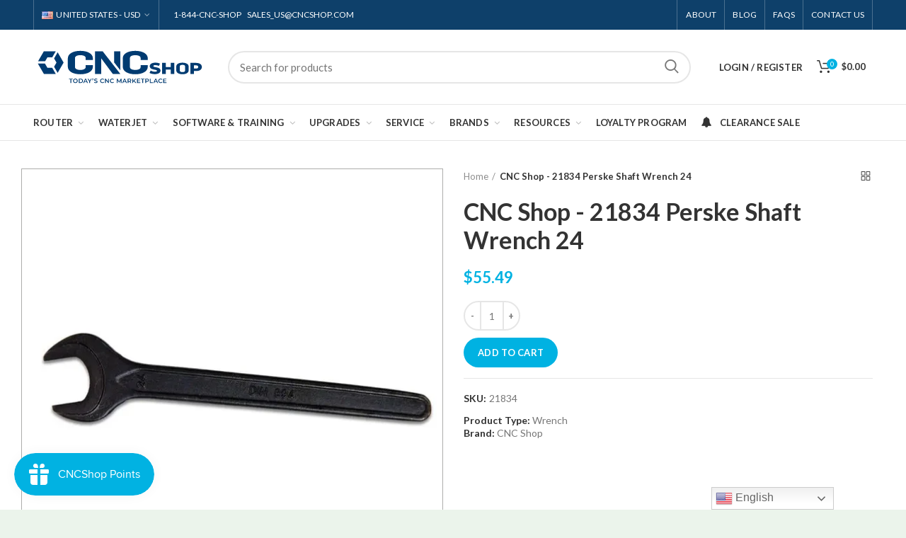

--- FILE ---
content_type: text/html; charset=utf-8
request_url: https://cncshop.com/apps/easystock/?q=21834-Perske-Shaft-Wrench-24-CNC-Shop-Wrench-1660857655.jpg,028588-10-hp-inverter-460v,70277,axyz-dust-extraction-bracket-replacement-kit-6000323,cnc-shop-x111-007-3-16-cut-diameter-acm-profiling-upcut-router-bit,45-knife-kit-for-trident-ism-cartridge-super-trapezoid-blade-28887,63-726-lmt-onsrud-1-4-upcut-bit,70275-2-flute-1-2-profile-router-bit-for-eva-foam-22mm-cut-length-1-2-shank,22755-784-screen-paper-cutter-knife-blade,c211-002-1-8-upcut-bit,c211-004-1-8-upcut-bit,c211-007-3-16-upcut-bit,3009018-high-cycle-ultra-performance-accuvalve-on-off-valve-kit,1-13880-dialine-300-abrasive-body-assembly,1-12781-040-30-dialine-0-300-od-040-id-3-long-nozzle&sign=2203259249777869&timeh=1769403409289&locale=en
body_size: 2399
content:

    
        

        

        {
            "products": {
                
            
"21834-Perske-Shaft-Wrench-24-CNC-Shop-Wrench-1660857655.jpg":
{
        "id": 0,
        "collections": [],
        "description": "",
        "handle": "",
        "images": "",
        "inventory_management": false,
        "inventory_policy": false,
        "price": "",
        "quantity": 0,
        "title": "",
        "variants_count": 0,
        "variants": []
    }
,
            
"028588-10-hp-inverter-460v":
{
        "id": 5088367870085,
        "collections": [189733666949,
189735207045,
266461085829
],
        "description": "\u003ch1 style=\"text-align: center;\"\u003ePrecise ",
        "handle": "028588-10-hp-inverter-460v",
        "images": ["\/\/cncshop.com\/cdn\/shop\/files\/ShopifyProductPages-13-28588A.png?v=1749042048"],
        "inventory_management": true,
        "inventory_policy": true,
        "price": "$2,154.58",
        "quantity": 0,
        "title": "10 HP Inverter 460V - 28588",
        "variants_count": 1,
        "variants": [{
                "id": 39747560210565,
                "default":true,
                "inventory_management":true,
                "inventory_policy":true,
                "price": "$2,154.58",
                "quantity": 0,
                "title": "Inverter \/ 460 V \/ 10 hp"
                }
]
    }
,
            
"70277":
{
        "id": 7219228967045,
        "collections": [189733666949,
189733175429,
189734846597,
266461085829,
189734551685
],
        "description": "\u003ch1 style=\"text-align: center;\"\u003e110° Sol",
        "handle": "70277",
        "images": ["\/\/cncshop.com\/cdn\/shop\/files\/70277_1.png?v=1763484521","\/\/cncshop.com\/cdn\/shop\/files\/70277_2.png?v=1763484521","\/\/cncshop.com\/cdn\/shop\/files\/70277_3.png?v=1763484522"],
        "inventory_management": true,
        "inventory_policy": true,
        "price": "$371.70",
        "quantity": -93,
        "title": "110° Solid Carbide V-Groove Router Bit – 3\/4\" Diameter, 19 mm Cut Length, 1\/2\" Shank (70277)",
        "variants_count": 1,
        "variants": [{
                "id": 41435227259013,
                "default":true,
                "inventory_management":true,
                "inventory_policy":true,
                "price": "$371.70",
                "quantity": -93,
                "title": "19 MM \/ 110 \/ V Groove"
                }
]
    }
,
            
"axyz-dust-extraction-bracket-replacement-kit-6000323":
{
        "id": 7078182453381,
        "collections": [189733666949,
189734748293,
266461085829,
189733470341
],
        "description": "\u003ch1 style=\"text-align: center;\"\u003eComplete",
        "handle": "axyz-dust-extraction-bracket-replacement-kit-6000323",
        "images": ["\/\/cncshop.com\/cdn\/shop\/files\/ShopifyProductPages-1-600323A.png?v=1749137947","\/\/cncshop.com\/cdn\/shop\/files\/ShopifyProductPages-2-600323B.png?v=1749137950","\/\/cncshop.com\/cdn\/shop\/files\/ShopifyProductPages-3-600323C.png?v=1749137954"],
        "inventory_management": true,
        "inventory_policy": true,
        "price": "$82.83",
        "quantity": -20,
        "title": "2.5\" Dust Extraction Bracket Replacement Kit – 6000323",
        "variants_count": 1,
        "variants": [{
                "id": 40992683982981,
                "default":true,
                "inventory_management":true,
                "inventory_policy":true,
                "price": "$82.83",
                "quantity": -20,
                "title": "Default Title"
                }
]
    }
,
            
"cnc-shop-x111-007-3-16-cut-diameter-acm-profiling-upcut-router-bit":
{
        "id": 7139360243845,
        "collections": [264686141573,
189734060165,
276501659781,
189958226053,
277191721093,
189733175429,
266461085829,
189733699717
],
        "description": "\u003ch1 style=\"text-align: center;\"\u003e\u003cspan\u003eCN",
        "handle": "cnc-shop-x111-007-3-16-cut-diameter-acm-profiling-upcut-router-bit",
        "images": ["\/\/cncshop.com\/cdn\/shop\/files\/CNCShopITATools-21-X111-007C.png?v=1745251076","\/\/cncshop.com\/cdn\/shop\/files\/CNCShopITATools-20-X111-007B.png?v=1745251078","\/\/cncshop.com\/cdn\/shop\/files\/CNCShopITATools-19-X111-007A.png?v=1745251081"],
        "inventory_management": true,
        "inventory_policy": true,
        "price": "$29.00",
        "quantity": -495,
        "title": "24874",
        "variants_count": 1,
        "variants": [{
                "id": 41175156326533,
                "default":true,
                "inventory_management":true,
                "inventory_policy":true,
                "price": "$29.00",
                "quantity": -495,
                "title": "1\/2in \/ 1\/4in \/ Upcut"
                }
]
    }
,
            
"45-knife-kit-for-trident-ism-cartridge-super-trapezoid-blade-28887":
{
        "id": 7155710820485,
        "collections": [189733666949,
189735731333,
275624460421,
266461085829
],
        "description": "\u003ch1 style=\"text-align: center;\"\u003eComplete",
        "handle": "45-knife-kit-for-trident-ism-cartridge-super-trapezoid-blade-28887",
        "images": ["\/\/cncshop.com\/cdn\/shop\/files\/Shopify_Product_Pages-11-28887.png?v=1747770930","\/\/cncshop.com\/cdn\/shop\/files\/28756.jpg?v=1747770029","\/\/cncshop.com\/cdn\/shop\/files\/Shopify_Product_Pages-12_1.png?v=1747771065"],
        "inventory_management": true,
        "inventory_policy": true,
        "price": "$936.57",
        "quantity": -3,
        "title": "45° Knife Kit for Trident\/ISM – Cartridge + Super-Trapezoid Blade – 28887",
        "variants_count": 1,
        "variants": [{
                "id": 41226167812229,
                "default":true,
                "inventory_management":true,
                "inventory_policy":true,
                "price": "$936.57",
                "quantity": -3,
                "title": "Tangential \/ Cartridge \/ 45 Deg"
                }
]
    }
,
            
"63-726-lmt-onsrud-1-4-upcut-bit":
{
        "id": 5088343720069,
        "collections": [190163124357,
274397167749,
189733175429,
266461085829,
261339054213
],
        "description": "\u003cp\u003e\u003cspan\u003eSolid Carbide tooling with a si",
        "handle": "63-726-lmt-onsrud-1-4-upcut-bit",
        "images": ["\/\/cncshop.com\/cdn\/shop\/products\/63-726-LMT-Onsrud-1-4--Upcut-Bit-LMT-Onsrud-Bit-1660848474_65029ca2-9598-46f5-a8ec-df49070bdc92.jpg?v=1697279130"],
        "inventory_management": true,
        "inventory_policy": true,
        "price": "$54.36",
        "quantity": -234,
        "title": "6000338",
        "variants_count": 1,
        "variants": [{
                "id": 39747587244165,
                "default":true,
                "inventory_management":true,
                "inventory_policy":true,
                "price": "$54.36",
                "quantity": -234,
                "title": "1 1\/4in \/ 1\/4in \/ Upcut"
                }
]
    }
,
            
"70275-2-flute-1-2-profile-router-bit-for-eva-foam-22mm-cut-length-1-2-shank":
{
        "id": 7188369342597,
        "collections": [189733666949,
189733175429,
189734846597,
266461085829,
189734551685
],
        "description": "\u003ch1 style=\"text-align: center;\"\u003eFoam Rou",
        "handle": "70275-2-flute-1-2-profile-router-bit-for-eva-foam-22mm-cut-length-1-2-shank",
        "images": ["\/\/cncshop.com\/cdn\/shop\/files\/Shopify_Product_Pages-1-70275_A.jpg?v=1756216663","\/\/cncshop.com\/cdn\/shop\/files\/Shopify_Product_Pages-2-70275_B.jpg?v=1756216663","\/\/cncshop.com\/cdn\/shop\/files\/Shopify_Product_Pages-3-70275_C.jpg?v=1756216663","\/\/cncshop.com\/cdn\/shop\/files\/Shopify_Product_Pages-4-70275_D.jpg?v=1756216663","\/\/cncshop.com\/cdn\/shop\/files\/Shopify_Product_Pages-5-70275_E.jpg?v=1756216663"],
        "inventory_management": true,
        "inventory_policy": true,
        "price": "$122.03",
        "quantity": -3,
        "title": "70275 – 2 Flute 1\/2\" Profile Router Bit for EVA Foam, 22mm Cut Length, 1\/2\" Shank",
        "variants_count": 1,
        "variants": [{
                "id": 41337203654789,
                "default":true,
                "inventory_management":true,
                "inventory_policy":true,
                "price": "$122.03",
                "quantity": -3,
                "title": "22MM \/ 1\/2in \/ Straight"
                }
]
    }
,
            
"22755-784-screen-paper-cutter-knife-blade":
{
        "id": 5088363020421,
        "collections": [189734060165,
189735731333,
266461085829
],
        "description": "\u003ch1 style=\"text-align: center;\"\u003e784 Scre",
        "handle": "22755-784-screen-paper-cutter-knife-blade",
        "images": ["\/\/cncshop.com\/cdn\/shop\/products\/22755-784-Screen-Paper-Cutter-Knife-Blade-CNC-Shop-Drag-Knife-1660860331.jpg?v=1697316204"],
        "inventory_management": true,
        "inventory_policy": true,
        "price": "$21.95",
        "quantity": -27,
        "title": "784 Screen Paper Cutter Knife Blades – 10 Pack (Part #22755)",
        "variants_count": 1,
        "variants": [{
                "id": 39747562700933,
                "default":true,
                "inventory_management":true,
                "inventory_policy":true,
                "price": "$21.95",
                "quantity": -27,
                "title": "N\/A \/ N\/A \/ Single"
                }
]
    }
,
            
"c211-002-1-8-upcut-bit":
{
        "id": 6693980995717,
        "collections": [264686141573,
189734060165,
189958226053,
189733175429,
189734846597,
266461085829,
189734551685
],
        "description": "\u003ch1 style=\"text-align: center;\"\u003e\u003cspan\u003eCN",
        "handle": "c211-002-1-8-upcut-bit",
        "images": ["\/\/cncshop.com\/cdn\/shop\/products\/C211-002-1-8--Upcut-Bit-CNC-Shop-Bit-1660870733.jpg?v=1697348766","\/\/cncshop.com\/cdn\/shop\/products\/C211-002-1-8--Upcut-Bit-CNC-Shop-Bit-1660870738.jpg?v=1697348769","\/\/cncshop.com\/cdn\/shop\/products\/C211-002-1-8--Upcut-Bit-CNC-Shop-Bit-1660870743.jpg?v=1697348771"],
        "inventory_management": true,
        "inventory_policy": false,
        "price": "$29.20",
        "quantity": 2,
        "title": "CNC Shop - C211-002 1\/8 inch Cut Diameter Upcut Router Bit",
        "variants_count": 1,
        "variants": [{
                "id": 39795828785285,
                "default":true,
                "inventory_management":true,
                "inventory_policy":false,
                "price": "$29.20",
                "quantity": 2,
                "title": "1\/2in \/ 1\/8in \/ Upcut"
                }
]
    }
,
            
"c211-004-1-8-upcut-bit":
{
        "id": 6693981061253,
        "collections": [264686141573,
189734060165,
189958226053,
189733175429,
189734846597,
266461085829,
189734551685
],
        "description": "\u003ch1 style=\"text-align: center;\"\u003e\u003cspan\u003eCN",
        "handle": "c211-004-1-8-upcut-bit",
        "images": ["\/\/cncshop.com\/cdn\/shop\/products\/C211-004-1-8--Upcut-Bit-CNC-Shop-Bit-1660870811.jpg?v=1697348919","\/\/cncshop.com\/cdn\/shop\/products\/C211-004-1-8--Upcut-Bit-CNC-Shop-Bit-1660870815.jpg?v=1697348922","\/\/cncshop.com\/cdn\/shop\/products\/C211-004-1-8--Upcut-Bit-CNC-Shop-Bit-1660870821.jpg?v=1697348925"],
        "inventory_management": true,
        "inventory_policy": false,
        "price": "$44.75",
        "quantity": 19,
        "title": "CNC Shop - C211-004 1\/8 inch Cut Diameter Upcut Router Bit",
        "variants_count": 1,
        "variants": [{
                "id": 39795828850821,
                "default":true,
                "inventory_management":true,
                "inventory_policy":false,
                "price": "$44.75",
                "quantity": 19,
                "title": "1\/2in \/ 1\/4in \/ Upcut"
                }
]
    }
,
            
"c211-007-3-16-upcut-bit":
{
        "id": 6693981225093,
        "collections": [264686141573,
189734060165,
189958226053,
189733175429,
189734846597,
266461085829,
189734551685
],
        "description": "\u003ch1 style=\"text-align: center;\"\u003e\u003cspan\u003eCN",
        "handle": "c211-007-3-16-upcut-bit",
        "images": ["\/\/cncshop.com\/cdn\/shop\/products\/C211-007-3-16--Upcut-Bit-CNC-Shop-Bit-1660870773.jpg?v=1697349214","\/\/cncshop.com\/cdn\/shop\/products\/C211-007-3-16--Upcut-Bit-CNC-Shop-Bit-1660870777.jpg?v=1697349216","\/\/cncshop.com\/cdn\/shop\/products\/C211-007-3-16--Upcut-Bit-CNC-Shop-Bit-1660870782.jpg?v=1697349219"],
        "inventory_management": true,
        "inventory_policy": false,
        "price": "$26.91",
        "quantity": 2,
        "title": "CNC Shop - C211-007 3\/16 inch Cut Diameter Upcut Router Bit",
        "variants_count": 1,
        "variants": [{
                "id": 39795829145733,
                "default":true,
                "inventory_management":true,
                "inventory_policy":false,
                "price": "$26.91",
                "quantity": 2,
                "title": "5\/8in \/ 3\/16in \/ Upcut"
                }
]
    }
,
            
"3009018-high-cycle-ultra-performance-accuvalve-on-off-valve-kit":
{
        "id": 5088339067013,
        "collections": [189733765253,
189966385285,
189733503109,
269342572677
],
        "description": "\u003cp\u003eKit includes: \u003cbr\u003e1x 1-11010- Accu Se",
        "handle": "3009018-high-cycle-ultra-performance-accuvalve-on-off-valve-kit",
        "images": ["\/\/cncshop.com\/cdn\/shop\/products\/3009018-High-Cycle-Ultra-Performance-AccuValve-On-Off-Valve-Kit-Hypertherm-Rebuild-Kit-1660849223.jpg?v=1697269119"],
        "inventory_management": true,
        "inventory_policy": true,
        "price": "$172.00",
        "quantity": -693,
        "title": "Hypertherm - 3009018 High Cycle Ultra Performance AccuValve On\/Off Valve Kit",
        "variants_count": 1,
        "variants": [{
                "id": 34336268189829,
                "default":true,
                "inventory_management":true,
                "inventory_policy":true,
                "price": "$172.00",
                "quantity": -693,
                "title": "Default Title"
                }
]
    }
,
            
"1-13880-dialine-300-abrasive-body-assembly":
{
        "id": 5088344866949,
        "collections": [189735370885,
189733994629,
189966385285,
269342572677
],
        "description": "\u003cp\u003eAssembly Contains:\u003c\/p\u003e\n\u003cdiv\u003e1-12861 -",
        "handle": "1-13880-dialine-300-abrasive-body-assembly",
        "images": ["\/\/cncshop.com\/cdn\/shop\/files\/1-13880.jpg?v=1732206570"],
        "inventory_management": false,
        "inventory_policy": false,
        "price": "$388.84",
        "quantity": 0,
        "title": "Dialine - 1-13880 .300\" WaterJet Abrasive Body Assembly",
        "variants_count": 1,
        "variants": [{
                "id": 39747585966213,
                "default":true,
                "inventory_management":false,
                "inventory_policy":false,
                "price": "$388.84",
                "quantity": -31,
                "title": ".300in"
                }
]
    }
,
            
"1-12781-040-30-dialine-0-300-od-040-id-3-long-nozzle":
{
        "id": 5088332185733,
        "collections": [189733994629,
189966385285,
189735633029,
269342572677
],
        "description": "Dialine 0.300\" OD, .040\" ID, 3\" Long Noz",
        "handle": "1-12781-040-30-dialine-0-300-od-040-id-3-long-nozzle",
        "images": ["\/\/cncshop.com\/cdn\/shop\/files\/1-12781-030-30_c60c44ce-33c2-422f-b0d6-ac422d8cf40c.jpg?v=1732208028"],
        "inventory_management": false,
        "inventory_policy": false,
        "price": "$75.00",
        "quantity": 0,
        "title": "Dialine - 1-12781-040-30 0.300 inch OD, .040 inch ID, 3 inch Long WaterJet Nozzle",
        "variants_count": 1,
        "variants": [{
                "id": 39747600613509,
                "default":true,
                "inventory_management":false,
                "inventory_policy":false,
                "price": "$75.00",
                "quantity": -2465,
                "title": ".300in \/ .040in \/ 3in"
                }
]
    }

            
        
            }
        }
    

--- FILE ---
content_type: text/css
request_url: https://cncshop.com/cdn/shop/t/35/assets/boost-sd-custom.css?v=1769403409391
body_size: -369
content:
:root{--boostsd-header-main-2-header-content-padding: 30px 40px}.boost-sd__product-image-img{object-fit:contain}.boost-sd__product-item .boost-sd__button{display:block;opacity:1;width:100%!important}.boost-sd__filter-option-item-button{font-weight:400}.boost-sd__filter-option-item-button:hover,.boost-sd__filter-option-item-button:active,.boost-sd__filter-option-item-button:focus,.boost-sd__filter-option-item-button:visited{box-shadow:none}.boost-sd__product-info{justify-content:space-between;flex:1 0 auto;flex-direction:column}.boost-sd__product-info .boost-sd__product-title{flex-grow:1}.boost-sd__header-image-inner{object-fit:contain}.boost-sd__header-image--medium{height:20vh}#wardjet-pump-maintenance-kit .boost-sd__header-image{display:none!important}.boost-sd__sorting-list{z-index:100}
/*# sourceMappingURL=/cdn/shop/t/35/assets/boost-sd-custom.css.map?v=1769403409391 */


--- FILE ---
content_type: application/javascript
request_url: https://cdn-app.sealsubscriptions.com/shopify/public/js/seal-ac-module.js?v4&shop=cncshop-usa.myshopify.com&1768850981c
body_size: 58925
content:


// Seal auto-charge app
var SealAC = (function(
	$,
	$_,
	GlobalUtility,
	GlobalTranslator,
	GlobalView,
	GlobalFormSelectors,
	GlobalRequirements,
	SealGlobal,
	ClientSpecifics,
	autoInjectWidgets,
	canShowWidgets,
	settings
) {
	
	var sellingPlanGroups 		= [{"options":[{"name":"Deliver every"}],"name":"Subscribe (Recurring order) & Save (3.5% off) -  Cancel anytime","selling_plans":[{"id":"401080453","name":"Monthly Subscription","options":[{"value":"month"}],"price_adjustments":[{"value_type":"percentage","value":"3.5"}],"prePaidMultiplier":1,"description":""},{"id":"402194565","name":"Bi-Monthly Subscription","options":[{"value":"2 months"}],"price_adjustments":[{"value_type":"percentage","value":"3.5"}],"prePaidMultiplier":1,"description":""}],"product_variants":[{"product_id":"6539755225221","variant_id":false,"handle":"70248-8mm-performance-series-upcut-o-flute-aluminum","subscription_only":0},{"product_id":"5088358727813","variant_id":false,"handle":"00182-lmt-belin-0-019-tip-solid-carbide-single-flute-engraving-bit","subscription_only":0},{"product_id":"5088359121029","variant_id":false,"handle":"00184-lmt-belin-0-004-tip-solid-carbide-single-flute-engraving-bit","subscription_only":0},{"product_id":"5088360136837","variant_id":false,"handle":"00186-lmt-belin-0-011-tip-solid-carbide-single-flute-engraving-bit","subscription_only":0},{"product_id":"5088367640709","variant_id":false,"handle":"00192-cncshop-3-16-special-end-bit","subscription_only":0},{"product_id":"5088366493829","variant_id":false,"handle":"00193-cncshop-3-16-special-end-bit","subscription_only":0},{"product_id":"5088363479173","variant_id":false,"handle":"00196-cncshop-3-16-special-end-bit","subscription_only":0},{"product_id":"5088367575173","variant_id":false,"handle":"00197-cncshop-3-16-special-end-bit","subscription_only":0},{"product_id":"5088364036229","variant_id":false,"handle":"00199-cncshop-3-16-special-end-bit","subscription_only":0},{"product_id":"5088366657669","variant_id":false,"handle":"00200-cncshop-3-16-special-end-bit","subscription_only":0},{"product_id":"6539754864773","variant_id":false,"handle":"70247-6mm-performance-series-upcut-o-flute-aluminum","subscription_only":0},{"product_id":"6539044520069","variant_id":false,"handle":"a45623-k-amana-0-042-tip-engraving-bit","subscription_only":0},{"product_id":"6539041931397","variant_id":false,"handle":"a45623-amana-0-042-tip-engraving-bit","subscription_only":0},{"product_id":"6537376825477","variant_id":false,"handle":"13040-h-lmt-belin-4mm-upcut-bit","subscription_only":0},{"product_id":"5088330317957","variant_id":false,"handle":"13159-lmt-belin-1-16-upcut-bit-1","subscription_only":0},{"product_id":"5186424307845","variant_id":false,"handle":"70019-axyz-v-cutter-130-deg-bit","subscription_only":0},{"product_id":"5184517668997","variant_id":false,"handle":"v-cutter-screw-580-rh-m3506-6","subscription_only":0},{"product_id":"5174363422853","variant_id":false,"handle":"63-602-lmt-onsrud-1-16-upcut-bit","subscription_only":0},{"product_id":"5169929191557","variant_id":false,"handle":"63-606-lmt-onsrud-1-8-upcut-bit","subscription_only":0},{"product_id":"5166977581189","variant_id":false,"handle":"63-718-lmt-onsrud-3-16-upcut-bit","subscription_only":0},{"product_id":"5151011045509","variant_id":false,"handle":"thr-3-8","subscription_only":0},{"product_id":"5151007899781","variant_id":false,"handle":"thr-5-16","subscription_only":0},{"product_id":"5151007441029","variant_id":false,"handle":"thr-5-8","subscription_only":0},{"product_id":"5150736318597","variant_id":false,"handle":"sku-thr-8","subscription_only":0},{"product_id":"5151018778757","variant_id":false,"handle":"thr-1-4","subscription_only":0},{"product_id":"5151006654597","variant_id":false,"handle":"thr-6","subscription_only":0},{"product_id":"5151014813829","variant_id":false,"handle":"thr-3","subscription_only":0},{"product_id":"5151011602565","variant_id":false,"handle":"thr-3-4","subscription_only":0},{"product_id":"5151010259077","variant_id":false,"handle":"thr-4","subscription_only":0},{"product_id":"5151018188933","variant_id":false,"handle":"thr-10-5mm-thread-mill-cutter","subscription_only":0},{"product_id":"5151019466885","variant_id":false,"handle":"thr-1-2","subscription_only":0},{"product_id":"5148063170693","variant_id":false,"handle":"63-625-lmt-onsrud-3-8-upcut-bit","subscription_only":0},{"product_id":"5088366788741","variant_id":false,"handle":"028036-4-heavy-duty-pizza-wheel-knife-blade","subscription_only":0},{"product_id":"5088362594437","variant_id":false,"handle":"30115-super-lube-synthetic-grease","subscription_only":0},{"product_id":"5088358334597","variant_id":false,"handle":"66-084-lmt-onsrud-1-4-material-edge-rounding-straight-bit","subscription_only":0},{"product_id":"5088361283717","variant_id":false,"handle":"66-083-lmt-onsrud-3-16-material-edge-rounding-straight-bit","subscription_only":0},{"product_id":"5088355647621","variant_id":false,"handle":"66-082-lmt-onsrud-1-8-material-edge-rounding-straight-bit","subscription_only":0},{"product_id":"5088345784453","variant_id":false,"handle":"26085-48mm-pizza-wheel-knife-blade","subscription_only":0},{"product_id":"5088351256709","variant_id":false,"handle":"61329-super-trapezoid-deep-edge-blade","subscription_only":0},{"product_id":"5088346669189","variant_id":false,"handle":"20314-45-deg-roland-knife-blade","subscription_only":0},{"product_id":"5088349094021","variant_id":false,"handle":"bt-56290-90mm-single-edge-flat-point-knife-blade","subscription_only":0},{"product_id":"5088351780997","variant_id":false,"handle":"bt-572120-120mm-single-edge-flat-point-knife-blade","subscription_only":0},{"product_id":"5088349388933","variant_id":false,"handle":"bt-572065-65mm-single-edge-round-point-knife-blade","subscription_only":0},{"product_id":"5088348733573","variant_id":false,"handle":"bt-57240-40mm-single-edge-flat-point-knife-blade","subscription_only":0},{"product_id":"5088349552773","variant_id":false,"handle":"bt-57230-30mm-single-edge-flat-point-knife-blade","subscription_only":0},{"product_id":"5088348569733","variant_id":false,"handle":"bt-57220-20mm-single-edge-flat-point-knife-blade","subscription_only":0},{"product_id":"5088351617157","variant_id":false,"handle":"bt-57215-15mm-single-edge-flat-point-knife-blade","subscription_only":0},{"product_id":"5088351486085","variant_id":false,"handle":"bt-57210-10mm-single-edge-flat-point-knife-blade","subscription_only":0},{"product_id":"5088350208133","variant_id":false,"handle":"bt-56270-69mm-double-edge-flat-point-knife-blade","subscription_only":0},{"product_id":"5088352108677","variant_id":false,"handle":"bt-56265-65mm-double-edge-flat-point-knife-blade","subscription_only":0},{"product_id":"5088351518853","variant_id":false,"handle":"bt-56240-40mm-double-edge-flat-point-knife-blade","subscription_only":0},{"product_id":"5088345948293","variant_id":false,"handle":"bt-57290-90mm-round-point-knife-blade","subscription_only":0},{"product_id":"5088348274821","variant_id":false,"handle":"bt-57270-70mm-round-point-knife-blade","subscription_only":0},{"product_id":"5088348668037","variant_id":false,"handle":"bt-572050-50mm-round-point-knife-blade","subscription_only":0},{"product_id":"5088346243205","variant_id":false,"handle":"bt-57268-25mm-round-point-knife-blade","subscription_only":0},{"product_id":"5088345325701","variant_id":false,"handle":"bt-57269-20mm-round-point-knife-blade","subscription_only":0},{"product_id":"5088345653381","variant_id":false,"handle":"bt-57265-15mm-round-point-knife-blade","subscription_only":0},{"product_id":"5088346570885","variant_id":false,"handle":"bt-57267-10mm-round-point-knife-blade","subscription_only":0},{"product_id":"5088349126789","variant_id":false,"handle":"37-35-lmt-onsrud-0-090-tip-solid-carbide-single-flute-engraving-bit","subscription_only":0},{"product_id":"5088346177669","variant_id":false,"handle":"37-31-lmt-onsrud-0-060-tip-solid-carbide-single-flute-engraving-bit","subscription_only":0},{"product_id":"5088351879301","variant_id":false,"handle":"37-29-lmt-onsrud-0-040-tip-solid-carbide-single-flute-engraving-bit","subscription_only":0},{"product_id":"5088351158405","variant_id":false,"handle":"37-27-lmt-onsrud-0-030-tip-solid-carbide-single-flute-engraving-bit","subscription_only":0},{"product_id":"5088351191173","variant_id":false,"handle":"37-07-lmt-onsrud-0-030-tip-solid-carbide-single-flute-engraving-bit","subscription_only":0},{"product_id":"5088347816069","variant_id":false,"handle":"37-09-lmt-onsrud-0-040-tip-solid-carbide-single-flute-engraving-bit","subscription_only":0},{"product_id":"5088349913221","variant_id":false,"handle":"37-11-lmt-onsrud-0-060-tip-solid-carbide-single-flute-engraving-bit","subscription_only":0},{"product_id":"5088346210437","variant_id":false,"handle":"37-15-lmt-onsrud-0-090-tip-solid-carbide-single-flute-engraving-bit","subscription_only":0},{"product_id":"5088348504197","variant_id":false,"handle":"37-21-lmt-onsrud-0-005-tip-solid-carbide-single-flute-engraving-bit","subscription_only":0},{"product_id":"5088346603653","variant_id":false,"handle":"37-23-lmt-onsrud-0-010-tip-solid-carbide-single-flute-engraving-bit","subscription_only":0},{"product_id":"5088349585541","variant_id":false,"handle":"37-25-lmt-onsrud-0-020-tip-solid-carbide-single-flute-engraving-bit","subscription_only":0},{"product_id":"5088350634117","variant_id":false,"handle":"37-05-lmt-onsrud-0-020-tip-solid-carbide-single-flute-engraving-bit","subscription_only":0},{"product_id":"5088351944837","variant_id":false,"handle":"37-03-lmt-onsrud-0-010-tip-solid-carbide-single-flute-engraving-bit","subscription_only":0},{"product_id":"5088352239749","variant_id":false,"handle":"37-01-lmt-onsrud-0-005-tip-solid-carbide-single-flute-engraving-bit","subscription_only":0},{"product_id":"5088347521157","variant_id":false,"handle":"37-63-1-double-flute-engraving-bit","subscription_only":0},{"product_id":"5088351912069","variant_id":false,"handle":"37-62-lmt-onsrud-3-4-double-flute-engraving-bit","subscription_only":0},{"product_id":"5088346308741","variant_id":false,"handle":"37-61-1-2-double-flute-engraving-bit","subscription_only":0},{"product_id":"5088350404741","variant_id":false,"handle":"sku-37-52","subscription_only":0},{"product_id":"5088351223941","variant_id":false,"handle":"sku-37-51","subscription_only":0},{"product_id":"5088353648773","variant_id":false,"handle":"70013-axyz-v-cutter-110-deg-bit","subscription_only":0},{"product_id":"5088350240901","variant_id":false,"handle":"26082-60-deg-double-edged-saber-blade","subscription_only":0},{"product_id":"5088348962949","variant_id":false,"handle":"70015-axyz-v-cutter-130-deg-bit","subscription_only":0},{"product_id":"5088352567429","variant_id":false,"handle":"70018-axyz-v-cutter-110-deg-bit","subscription_only":0},{"product_id":"5088353353861","variant_id":false,"handle":"70022-axyz-v-cutter-90-deg-bit","subscription_only":0},{"product_id":"5088352272517","variant_id":false,"handle":"sku-wu1-201-08","subscription_only":0},{"product_id":"5088350175365","variant_id":false,"handle":"wu1-201-06-3-16-twin-flute-stub-length-up-shear-bit","subscription_only":0},{"product_id":"5088351092869","variant_id":false,"handle":"sku-b-333-12","subscription_only":0},{"product_id":"5088352010373","variant_id":false,"handle":"25779-pneumatic-lubricant-250ml","subscription_only":0},{"product_id":"5088347750533","variant_id":false,"handle":"a1-303-08-1-4-triple-flute-high-performance-upcut-bit","subscription_only":0},{"product_id":"5088350863493","variant_id":false,"handle":"a1-303-06-3-16-triple-flute-high-peformance-upcut-bit","subscription_only":0},{"product_id":"5088353321093","variant_id":false,"handle":"60-242-lmt-onsrud-1-4-low-helix-finisher-bit","subscription_only":0},{"product_id":"5088345849989","variant_id":false,"handle":"60-253-lmt-onsrud-1-2-low-helix-finisher-bit","subscription_only":0},{"product_id":"5088347979909","variant_id":false,"handle":"107rl8-38-1-1-2-surface-planing-bit","subscription_only":0},{"product_id":"5088353419397","variant_id":false,"handle":"107rl8-51-2-surface-planing-bit","subscription_only":0},{"product_id":"5088350306437","variant_id":false,"handle":"bt-57275-6mm-round-point-knife-blade","subscription_only":0},{"product_id":"5088349847685","variant_id":false,"handle":"91-104-lmt-onsrud-2-1-2-surface-insert-planing-bit","subscription_only":0},{"product_id":"5088346439813","variant_id":false,"handle":"20302-axyz-mister-lube-4l","subscription_only":0},{"product_id":"5088347914373","variant_id":false,"handle":"70033-axyz-clean-cut-cool-lube-4l","subscription_only":0},{"product_id":"5088345260165","variant_id":false,"handle":"56-260-3-16-straight-bit","subscription_only":0},{"product_id":"5088345751685","variant_id":false,"handle":"61-120-3-8-straight-bit","subscription_only":0},{"product_id":"5088352960645","variant_id":false,"handle":"56-280-1-4-straight-bit","subscription_only":0},{"product_id":"5088349454469","variant_id":false,"handle":"56-625-1-4-straight-bit","subscription_only":0},{"product_id":"5088345424005","variant_id":false,"handle":"56-080-1-4-straight-bit","subscription_only":0},{"product_id":"5088347029637","variant_id":false,"handle":"61-064-3-16-straight-bit","subscription_only":0},{"product_id":"5088345882757","variant_id":false,"handle":"61-062-3-16-straight-bit","subscription_only":0},{"product_id":"5088350666885","variant_id":false,"handle":"56-620-3-16-straight-bit","subscription_only":0},{"product_id":"5088347717765","variant_id":false,"handle":"56-060-3-16-straight-bit","subscription_only":0},{"product_id":"5088347422853","variant_id":false,"handle":"56-612-1-8-straight-bit","subscription_only":0},{"product_id":"5088347062405","variant_id":false,"handle":"61-042-1-8-straight-bit","subscription_only":0},{"product_id":"5088346996869","variant_id":false,"handle":"56-618-3-16-straight-bit","subscription_only":0},{"product_id":"5088345686149","variant_id":false,"handle":"56-240-1-8-straight-bit","subscription_only":0},{"product_id":"5088348307589","variant_id":false,"handle":"105r8-25-dimar-1-v-grooving-bit","subscription_only":0},{"product_id":"5088351125637","variant_id":false,"handle":"105r4-12-90-dimar-1-2-v-grooving-bit","subscription_only":0},{"product_id":"5088351813765","variant_id":false,"handle":"105r4-12-60-dimar-1-2-v-grooving-bit","subscription_only":0},{"product_id":"5088352501893","variant_id":false,"handle":"99167a-lmt-belin-3-4-v-grooving-bit","subscription_only":0},{"product_id":"5088351322245","variant_id":false,"handle":"99167-lmt-belin-3-4-v-grooving-bit","subscription_only":0},{"product_id":"5088345718917","variant_id":false,"handle":"99168-lmt-belin-3-4-v-grooving-bit","subscription_only":0},{"product_id":"5088351289477","variant_id":false,"handle":"117635-lmt-belin-1-4-ballnose-bit","subscription_only":0},{"product_id":"5088350503045","variant_id":false,"handle":"117476-lmt-belin-3-16-ballnose-bit","subscription_only":0},{"product_id":"5088346833029","variant_id":false,"handle":"117317-lmt-belin-1-8-ballnose-bit","subscription_only":0},{"product_id":"5088349028485","variant_id":false,"handle":"52-320bl-lmt-onsrud-3-8-ballnose-bit","subscription_only":0},{"product_id":"5088348012677","variant_id":false,"handle":"52-280bl-lmt-onsrud-1-4-ballnose-bit","subscription_only":0},{"product_id":"5088347390085","variant_id":false,"handle":"52-260bl-lmt-onsrud-3-16-ballnose-bit","subscription_only":0},{"product_id":"5088345817221","variant_id":false,"handle":"52-240bl-lmt-onsrud-1-8-ballnose-bit","subscription_only":0},{"product_id":"5088352338053","variant_id":false,"handle":"52-244bl-lmt-onsrud-1-8-ballnose-bit","subscription_only":0},{"product_id":"5088352469125","variant_id":false,"handle":"52-235bl-lmt-onsrud-1-16-ballnose-bit","subscription_only":0},{"product_id":"5088349257861","variant_id":false,"handle":"52-360b-lmt-onsrud-1-2-ballnose-bit","subscription_only":0},{"product_id":"5088345522309","variant_id":false,"handle":"52-320b-lmt-onsrud-3-8-ballnose-bit","subscription_only":0},{"product_id":"5088348831877","variant_id":false,"handle":"52-280b-lmt-onsrud-1-4-ballnose-bit","subscription_only":0},{"product_id":"5088348766341","variant_id":false,"handle":"52-260b-lmt-onsrud-3-16-ballnose-bit","subscription_only":0},{"product_id":"5088345620613","variant_id":false,"handle":"52-240b-lmt-onsrud-1-8-ballnose-bit","subscription_only":0},{"product_id":"5088345096325","variant_id":false,"handle":"52-235b-lmt-onsrud-1-16-ballnose-bit","subscription_only":0},{"product_id":"5088346636421","variant_id":false,"handle":"52-244b-lmt-onsrud-1-8-ballnose-bit","subscription_only":0},{"product_id":"5088351551621","variant_id":false,"handle":"3189-1-2-mortise-viper-compression-bit","subscription_only":0},{"product_id":"5088346144901","variant_id":false,"handle":"3115-1-4-mortise-viper-compression-bit","subscription_only":0},{"product_id":"5088352075909","variant_id":false,"handle":"3185-3-8-mortise-viper-compression-bit","subscription_only":0},{"product_id":"5088349782149","variant_id":false,"handle":"3135-1-2-viper-compression-bit","subscription_only":0},{"product_id":"5088345358469","variant_id":false,"handle":"3162-1-2-viper-compression-bit","subscription_only":0},{"product_id":"5088352043141","variant_id":false,"handle":"3130-3-8-viper-compression-bit","subscription_only":0},{"product_id":"5088347947141","variant_id":false,"handle":"3110-1-4-viper-compression-bit","subscription_only":0},{"product_id":"5088345161861","variant_id":false,"handle":"3160-1-2-viper-compression-bit","subscription_only":0},{"product_id":"5088350797957","variant_id":false,"handle":"3152-1-1-2-viper-compression-bit","subscription_only":0},{"product_id":"5088346800261","variant_id":false,"handle":"60-171-lmt-onsrud-1-2-compression-bit","subscription_only":0},{"product_id":"5088345292933","variant_id":false,"handle":"60-172-lmt-onsrud-1-2-compression-bit","subscription_only":0},{"product_id":"5088348143749","variant_id":false,"handle":"66-993altin-lmt-onsrud-12mm-esg-coated-multi-flute-bit","subscription_only":0},{"product_id":"5088346275973","variant_id":false,"handle":"66-981altin-lmt-onsrud-6mm-esg-coated-multi-flute-bit","subscription_only":0},{"product_id":"5088346374277","variant_id":false,"handle":"66-973altin-lmt-onsrud-4mm-esg-coated-multi-flute-bit","subscription_only":0},{"product_id":"5088345194629","variant_id":false,"handle":"sku-118635a","subscription_only":0},{"product_id":"5088352895109","variant_id":false,"handle":"sku-118476","subscription_only":0},{"product_id":"5088346865797","variant_id":false,"handle":"67-003-lmt-onsrud-1-8-diamond-shaped-flute-bit","subscription_only":0},{"product_id":"5088348078213","variant_id":false,"handle":"66-328-lmt-onsrud-3-4-bottom-surfacing-upcut-bit","subscription_only":0},{"product_id":"5088345981061","variant_id":false,"handle":"66-327-lmt-onsrud-1-2-bottom-surfacing-upcut-bit","subscription_only":0},{"product_id":"5088349225093","variant_id":false,"handle":"66-326-lmt-onsrud-1-2-bottom-surfacing-upcut-bit","subscription_only":0},{"product_id":"5088347488389","variant_id":false,"handle":"66-321-lmt-onsrud-3-8-bottom-surfacing-upcut-bit","subscription_only":0},{"product_id":"5088352796805","variant_id":false,"handle":"66-320-lmt-onsrud-3-8-bottom-surfacing-upcut-bit","subscription_only":0},{"product_id":"5088352993413","variant_id":false,"handle":"66-315-lmt-onsrud-1-4-bottom-surfacing-upcut-bit","subscription_only":0},{"product_id":"5088346407045","variant_id":false,"handle":"66-314-lmt-onsrud-1-4-bottom-surfacing-upcut-bit","subscription_only":0},{"product_id":"5088348995717","variant_id":false,"handle":"66-309-lmt-onsrud-1-8-bottom-surfacing-upcut-bit","subscription_only":0},{"product_id":"5088345489541","variant_id":false,"handle":"66-308-lmt-onsrud-1-8-bottom-surfacing-upcut-bit","subscription_only":0},{"product_id":"5088346013829","variant_id":false,"handle":"60-908-lmt-onsrud-1-2-downcut-bit","subscription_only":0},{"product_id":"5088349487237","variant_id":false,"handle":"57-921-lmt-onsrud-3-8-downcut-bit","subscription_only":0},{"product_id":"5088350109829","variant_id":false,"handle":"57-340-lmt-onsrud-7-16-downcut-bit","subscription_only":0},{"product_id":"5088349421701","variant_id":false,"handle":"57-325-lmt-onsrud-3-8-downcut-bit","subscription_only":0},{"product_id":"5088350601349","variant_id":false,"handle":"57-280-lmt-onsrud-1-4-downcut-bit","subscription_only":0},{"product_id":"5088348897413","variant_id":false,"handle":"57-285-lmt-onsrud-1-4-downcut-bit","subscription_only":0},{"product_id":"5088342409349","variant_id":false,"handle":"64-033-lmt-onsrud-3-8-downcut-bit","subscription_only":0},{"product_id":"5088342442117","variant_id":false,"handle":"64-031-lmt-onsrud-3-8-downcut-bit","subscription_only":0},{"product_id":"5088343818373","variant_id":false,"handle":"64-026-lmt-onsrud-1-4-downcut-bit","subscription_only":0},{"product_id":"5088341295237","variant_id":false,"handle":"64-025-lmt-onsrud-1-4-downcut-bit","subscription_only":0},{"product_id":"5088341262469","variant_id":false,"handle":"64-024-lmt-onsrud-1-4-downcut-bit","subscription_only":0},{"product_id":"5088344277125","variant_id":false,"handle":"64-018-lmt-onsrud-3-16-downcut-bit","subscription_only":0},{"product_id":"5088344047749","variant_id":false,"handle":"3007315-memolube-refill-cartridge","subscription_only":0},{"product_id":"5088344244357","variant_id":false,"handle":"3007073-precision-lube-blue-goop-2oz","subscription_only":0},{"product_id":"5088339329157","variant_id":false,"handle":"62-776-lmt-onsrud-1-4-downcut-bit","subscription_only":0},{"product_id":"5088344670341","variant_id":false,"handle":"62-762-lmt-onsrud-1-8-downcut-bit","subscription_only":0},{"product_id":"5088340148357","variant_id":false,"handle":"62-712-lmt-onsrud-1-8-downcut-bit","subscription_only":0},{"product_id":"5088342016133","variant_id":false,"handle":"62-610-lmt-onsrud-1-8-downcut-bit","subscription_only":0},{"product_id":"5088341688453","variant_id":false,"handle":"64-012-lmt-onsrud-1-8-downcut-bit","subscription_only":0},{"product_id":"5088343916677","variant_id":false,"handle":"52-365-lmt-onsrud-1-2-upcut-bit","subscription_only":0},{"product_id":"5088339001477","variant_id":false,"handle":"52-340-lmt-onsrud-7-16-upcut-bit","subscription_only":0},{"product_id":"5088338673797","variant_id":false,"handle":"52-360-lmt-onsrud-1-2-upcut-bit","subscription_only":0},{"product_id":"5088340934789","variant_id":false,"handle":"52-325-lmt-onsrud-3-8-upcut-bit","subscription_only":0},{"product_id":"5088339853445","variant_id":false,"handle":"52-706-lmt-onsrud-1-2-upcut-bit","subscription_only":0},{"product_id":"5088342704261","variant_id":false,"handle":"60-307-lmt-onsrud-3-8-upcut-bit","subscription_only":0},{"product_id":"5088344473733","variant_id":false,"handle":"60-815-lmt-onsrud-3-8-upcut-bit","subscription_only":0},{"product_id":"5088340213893","variant_id":false,"handle":"40-107-lmt-onsrud-1-4-upcut-bit","subscription_only":0},{"product_id":"5088340476037","variant_id":false,"handle":"52-700-lmt-onsrud-1-4-upcut-bit","subscription_only":0},{"product_id":"5088342147205","variant_id":false,"handle":"52-624-lmt-onsrud-1-4-upcut-bit","subscription_only":0},{"product_id":"5088343294085","variant_id":false,"handle":"40-103-lmt-onsrud-3-16-upcut-bit","subscription_only":0},{"product_id":"5088339132549","variant_id":false,"handle":"40-101-lmt-onsrud-1-8-upcut-bit","subscription_only":0},{"product_id":"5088340508805","variant_id":false,"handle":"63-624-lmt-onsrud-1-4-upcut-bit","subscription_only":0},{"product_id":"5088341852293","variant_id":false,"handle":"63-622-lmt-onsrud-1-4-upcut-bit","subscription_only":0},{"product_id":"5088341983365","variant_id":false,"handle":"63-620-lmt-onsrud-1-4-upcut-bit","subscription_only":0},{"product_id":"5088343949445","variant_id":false,"handle":"52-080-lmt-onsrud-1-4-upcut-bit","subscription_only":0},{"product_id":"5088339230853","variant_id":false,"handle":"52-060-lmt-onsrud-3-16-upcut-bit","subscription_only":0},{"product_id":"5088344211589","variant_id":false,"handle":"63-618-lmt-onsrud-3-16-acm-profiling-upcut-bit","subscription_only":0},{"product_id":"5088343752837","variant_id":false,"handle":"63-614-lmt-onsrud-3-16-upcut-bit","subscription_only":0},{"product_id":"5088339787909","variant_id":false,"handle":"63-610-lmt-onsrud-1-8-upcut-bit","subscription_only":0},{"product_id":"5088342311045","variant_id":false,"handle":"67-205-lmt-onsrud-3-8-upcut-bit","subscription_only":0},{"product_id":"5088339263621","variant_id":false,"handle":"52-574-lmt-onsrud-3-8-upcut-bit","subscription_only":0},{"product_id":"5088338313349","variant_id":false,"handle":"52-564-lmt-onsrud-1-4-upcut-bit","subscription_only":0},{"product_id":"5088339984517","variant_id":false,"handle":"52-560-lmt-onsrud-3-16-upcut-bit","subscription_only":0},{"product_id":"5088337494149","variant_id":false,"handle":"52-554-lmt-onsrud-1-8-upcut-bit","subscription_only":0},{"product_id":"5088339394693","variant_id":false,"handle":"83-315altin-lmt-onsrud-1-4-upcut-bit","subscription_only":0},{"product_id":"5088338542725","variant_id":false,"handle":"63-515-lmt-onsrud-1-8-upcut-bit","subscription_only":0},{"product_id":"5088344637573","variant_id":false,"handle":"65-025-lmt-onsrud-1-4-upcut-bit","subscription_only":0},{"product_id":"5088342179973","variant_id":false,"handle":"65-023-lmt-onsrud-1-4-upcut-bit","subscription_only":0},{"product_id":"5088343883909","variant_id":false,"handle":"65-018-lmt-onsrud-3-16-upcut-bit","subscription_only":0},{"product_id":"5088343163013","variant_id":false,"handle":"65-000-lmt-onsrud-1-16-upcut-bit","subscription_only":0},{"product_id":"5088338051205","variant_id":false,"handle":"63-794-lmt-onsrud-1-4-upcut-bit","subscription_only":0},{"product_id":"5088343425157","variant_id":false,"handle":"63-783-lmt-onsrud-3-8-upcut-bit","subscription_only":0},{"product_id":"5088342868101","variant_id":false,"handle":"63-776-lmt-onsrud-1-4-upcut-bit","subscription_only":0},{"product_id":"5088340705413","variant_id":false,"handle":"63-775-lmt-onsrud-1-4-upcut-bit","subscription_only":0},{"product_id":"5088337887365","variant_id":false,"handle":"63-762-lmt-onsrud-1-8-upcut-bit","subscription_only":0},{"product_id":"5088343064709","variant_id":false,"handle":"63-760-lmt-onsrud-1-8-upcut-bit","subscription_only":0},{"product_id":"5088339460229","variant_id":false,"handle":"63-752-lmt-onsrud-1-16-upcut-bitdiscontinued","subscription_only":0},{"product_id":"5088339525765","variant_id":false,"handle":"63-750-lmt-onsrud-1-16-upcut-bit","subscription_only":0},{"product_id":"5088341590149","variant_id":false,"handle":"63-740-lmt-onsrud-1-2-upcut-bit","subscription_only":0},{"product_id":"5088342540421","variant_id":false,"handle":"63-730-lmt-onsrud-3-8-upcut-bit","subscription_only":0},{"product_id":"5088338903173","variant_id":false,"handle":"63-727-lmt-onsrud-1-4-upcut-bit","subscription_only":0},{"product_id":"5088343720069","variant_id":false,"handle":"63-726-lmt-onsrud-1-4-upcut-bit","subscription_only":0},{"product_id":"5088343851141","variant_id":false,"handle":"63-725-lmt-onsrud-1-4-upcut-bit","subscription_only":0},{"product_id":"5088341098629","variant_id":false,"handle":"63-724-lmt-onsrud-1-4-upcut-bit","subscription_only":0},{"product_id":"5088340344965","variant_id":false,"handle":"65-020-lmt-onsrud-3-16-upcut-bit","subscription_only":0},{"product_id":"5088338739333","variant_id":false,"handle":"63-717-lmt-onsrud-3-16-upcut-bit","subscription_only":0},{"product_id":"5088342081669","variant_id":false,"handle":"63-713-lmt-onsrud-1-8-upcut-bit","subscription_only":0},{"product_id":"5088341950597","variant_id":false,"handle":"63-712-lmt-onsrud-1-8-upcut-bit","subscription_only":0},{"product_id":"5088339427461","variant_id":false,"handle":"63-711-lmt-onsrud-1-8-upcut-bit","subscription_only":0},{"product_id":"5088337264773","variant_id":false,"handle":"63-710-lmt-onsrud-1-8-upcut-bit","subscription_only":0},{"product_id":"5088339722373","variant_id":false,"handle":"63-707-lmt-onsrud-1-8-upcut-bit","subscription_only":0},{"product_id":"5088340377733","variant_id":false,"handle":"63-706-lmt-onsrud-1-8-upcut-bit","subscription_only":0},{"product_id":"5088338247813","variant_id":false,"handle":"63-700-lmt-onsrud-1-16-upcut-bit","subscription_only":0},{"product_id":"5088337756293","variant_id":false,"handle":"33127-lmt-belin-1-2-upcut-bit","subscription_only":0},{"product_id":"5088338116741","variant_id":false,"handle":"33952-lmt-belin-3-8-upcut-bit","subscription_only":0},{"product_id":"5088337199237","variant_id":false,"handle":"33635a-lmt-belin-1-4-upcut-bit","subscription_only":0},{"product_id":"5088338018437","variant_id":false,"handle":"33635-lmt-belin-1-4-acm-profiling-upcut-bit","subscription_only":0},{"product_id":"5088337232005","variant_id":false,"handle":"33476b-lmt-belin-3-16-upcut-bit","subscription_only":0},{"product_id":"5088339918981","variant_id":false,"handle":"33476a-lmt-belin-3-16-upcut-bit","subscription_only":0},{"product_id":"5088339755141","variant_id":false,"handle":"33476-lmt-belin-3-16-acm-profiling-upcut-bit","subscription_only":0},{"product_id":"5088343556229","variant_id":false,"handle":"33317a-lmt-belin-1-8-upcut-bit","subscription_only":0},{"product_id":"5088341753989","variant_id":false,"handle":"33317-lmt-belin-1-8-upcut-bit","subscription_only":0},{"product_id":"5088340050053","variant_id":false,"handle":"33015-lmt-belin-1-5mm-upcut-bit","subscription_only":0},{"product_id":"5088343654533","variant_id":false,"handle":"pcd-203-08-cf-1-4-pcd-straight-bit","subscription_only":0},{"product_id":"5088342212741","variant_id":false,"handle":"53100-lmt-belin-10mm-upcut-bit","subscription_only":0},{"product_id":"5088337920133","variant_id":false,"handle":"53080-lmt-belin-8mm-upcut-bit","subscription_only":0},{"product_id":"5088342605957","variant_id":false,"handle":"53060-lmt-belin-6mm-upcut-bit","subscription_only":0},{"product_id":"5088341491845","variant_id":false,"handle":"22635-lmt-belin-1-4-downcut-bit","subscription_only":0},{"product_id":"5088342638725","variant_id":false,"handle":"12060-lmt-belin-6mm-downcut-bit","subscription_only":0},{"product_id":"5088344342661","variant_id":false,"handle":"12010-lmt-belin-1mm-downcut-bit","subscription_only":0},{"product_id":"5088344506501","variant_id":false,"handle":"12127-lmt-belin-1-2-downcut-bit","subscription_only":0},{"product_id":"5088338706565","variant_id":false,"handle":"12952-lmt-belin-3-8-downcut-bit","subscription_only":0},{"product_id":"5088344965253","variant_id":false,"handle":"12317-lmt-belin-1-8-downcut-bit","subscription_only":0},{"product_id":"5088341426309","variant_id":false,"handle":"12476-lmt-belin-3-16-downcut-bit","subscription_only":0},{"product_id":"5088340672645","variant_id":false,"handle":"12635-lmt-belin-1-4-downcut-bit","subscription_only":0},{"product_id":"5088340738181","variant_id":false,"handle":"22317-lmt-belin-1-8-downcut-bit","subscription_only":0},{"product_id":"5088341459077","variant_id":false,"handle":"rc-2257-amana-2-1-2-surfacing-insert-cutter-bit","subscription_only":0},{"product_id":"5088340541573","variant_id":false,"handle":"rc-1107-amana-2-1-8-v-grooving-bit-w-insert","subscription_only":0},{"product_id":"5088340181125","variant_id":false,"handle":"rc-1106-amana-2-1-4-v-grooving-bit-w-insert","subscription_only":0},{"product_id":"5088341786757","variant_id":false,"handle":"rc-1105-amana-1-3-4-v-grooving-bit-w-insert","subscription_only":0},{"product_id":"5088340902021","variant_id":false,"handle":"a45614-amana-3-8-zero-point-v-grooving-bit","subscription_only":0},{"product_id":"5088343097477","variant_id":false,"handle":"rc-1102-amana-1-1-2-v-grooving-bit-w-insert","subscription_only":0},{"product_id":"5088338804869","variant_id":false,"handle":"a45612-amana-1-4-zero-point-v-grooving-bit","subscription_only":0},{"product_id":"5088338411653","variant_id":false,"handle":"a45610-amana-3-16-zero-point-v-grooving-bit","subscription_only":0},{"product_id":"5088339361925","variant_id":false,"handle":"a45724-amana-1-v-grooving-bit","subscription_only":0},{"product_id":"5088338477189","variant_id":false,"handle":"a45705-amana-1-2-v-grooving-bit","subscription_only":0},{"product_id":"5088337657989","variant_id":false,"handle":"a45704-amana-1-2-v-grooving-bit","subscription_only":0},{"product_id":"5088338083973","variant_id":false,"handle":"a45777-amana-0-090-tip-engraving-bit","subscription_only":0},{"product_id":"5088342933637","variant_id":false,"handle":"a45776-amana-0-060-tip-engraving-bit","subscription_only":0},{"product_id":"5088341229701","variant_id":false,"handle":"a45775-amana-0-040-tip-engraving-bit","subscription_only":0},{"product_id":"5088338608261","variant_id":false,"handle":"a45774-amana-0-030-tip-engraving-bit","subscription_only":0},{"product_id":"5088345030789","variant_id":false,"handle":"a45772-amana-0-010-tip-engraving-bit","subscription_only":0},{"product_id":"5088344932485","variant_id":false,"handle":"a45773-amana-0-020-tip-engraving-bit","subscription_only":0},{"product_id":"5088338444421","variant_id":false,"handle":"a45771-amana-0-005-tip-engraving-bit","subscription_only":0},{"product_id":"5088337297541","variant_id":false,"handle":"a45768-amana-0-090-tip-engraving-bit","subscription_only":0},{"product_id":"5088344998021","variant_id":false,"handle":"a45767-amana-0-060-tip-engraving-bit","subscription_only":0},{"product_id":"5088344014981","variant_id":false,"handle":"a45766-amana-0-040-tip-engraving-bit","subscription_only":0},{"product_id":"5088340607109","variant_id":false,"handle":"a45765-amana-0-030-tip-engraving-bit","subscription_only":0},{"product_id":"5088342573189","variant_id":false,"handle":"a45763-amana-0-020-tip-engraving-bit","subscription_only":0},{"product_id":"5088337789061","variant_id":false,"handle":"a45761-amana-0-010-tip-engraving-bit","subscription_only":0},{"product_id":"5088337559685","variant_id":false,"handle":"a45760-amana-0-005-tip-engraving-bit","subscription_only":0},{"product_id":"5088341524613","variant_id":false,"handle":"a46459-amana-1-2-ballnose-bit","subscription_only":0},{"product_id":"5088344309893","variant_id":false,"handle":"a46383-amana-1-2-ballnose-bit","subscription_only":0},{"product_id":"5088340770949","variant_id":false,"handle":"a46381-amana-3-8-ballnose-bit","subscription_only":0},{"product_id":"5088345063557","variant_id":false,"handle":"a46451-amana-1-4-ballnose-bit","subscription_only":0},{"product_id":"5088340082821","variant_id":false,"handle":"a46376-amana-1-4-ballnose-bit","subscription_only":0},{"product_id":"5088344735877","variant_id":false,"handle":"a46389-amana-3-16-ballnose-bit","subscription_only":0},{"product_id":"5088338346117","variant_id":false,"handle":"a46425-amana-3-16-ballnose-bit","subscription_only":0},{"product_id":"5088342343813","variant_id":false,"handle":"a46385-amana-1-8-ballnose-bit","subscription_only":0},{"product_id":"5088340410501","variant_id":false,"handle":"a46369-amana-1-8-ballnose-bit","subscription_only":0},{"product_id":"5088337035397","variant_id":false,"handle":"a45480-amana-2-straight-plunge-bit","subscription_only":0},{"product_id":"5088337690757","variant_id":false,"handle":"a45452-amana-1-1-2-straight-plunge-bit","subscription_only":0},{"product_id":"5088341655685","variant_id":false,"handle":"a51402-amana-1-4-upcut-bit","subscription_only":0},{"product_id":"5088341885061","variant_id":false,"handle":"a51479-amana-1-4-upcut-bit","subscription_only":0},{"product_id":"5088337952901","variant_id":false,"handle":"a51478-amana-3-16-upcut-bit","subscription_only":0},{"product_id":"5088341557381","variant_id":false,"handle":"a51477-amana-3-16-upcut-bit","subscription_only":0},{"product_id":"5088337330309","variant_id":false,"handle":"a43608-amana-1-4-upcut-bit","subscription_only":0},{"product_id":"5088343392389","variant_id":false,"handle":"a43512-amana-1-4-upcut-bit","subscription_only":0},{"product_id":"5088337821829","variant_id":false,"handle":"a43604-amana-3-16-upcut-bit","subscription_only":0},{"product_id":"5088343031941","variant_id":false,"handle":"a43504-amana-3-16-upcut-bit","subscription_only":0},{"product_id":"5088343785605","variant_id":false,"handle":"a43600-amana-1-8-upcut-bit","subscription_only":0},{"product_id":"5088339689605","variant_id":false,"handle":"a43500-amana-1-8-upcut-bit","subscription_only":0},{"product_id":"5088336937093","variant_id":false,"handle":"1-11448-goop-acculine-4oz-white","subscription_only":0},{"product_id":"5088337395845","variant_id":false,"handle":"a51529-amana-1-2-downcut-bit","subscription_only":0},{"product_id":"5088336969861","variant_id":false,"handle":"a51514-amana-3-8-downcut-bit","subscription_only":0},{"product_id":"5088337461381","variant_id":false,"handle":"a51509-amana-3-8-downcut-bit","subscription_only":0},{"product_id":"5088341393541","variant_id":false,"handle":"a51528-amana-3-8-downcut-bit","subscription_only":0},{"product_id":"5088337854597","variant_id":false,"handle":"a51507-amana-1-4-downcut-bit","subscription_only":0},{"product_id":"5088341328005","variant_id":false,"handle":"a51504-amana-1-4-downcut-bit","subscription_only":0},{"product_id":"5088340115589","variant_id":false,"handle":"a51519-amana-1-4-downcut-bit","subscription_only":0},{"product_id":"5088336904325","variant_id":false,"handle":"a51517-amana-3-16-downcut-bit","subscription_only":0},{"product_id":"5088336871557","variant_id":false,"handle":"a51511-amana-1-8-downcut-bit","subscription_only":0},{"product_id":"5088344113285","variant_id":false,"handle":"a51523-amana-1-8-downcut-bit","subscription_only":0},{"product_id":"5088334774405","variant_id":false,"handle":"a57329-amana-12mm-upcut-bit","subscription_only":0},{"product_id":"5088329007237","variant_id":false,"handle":"a57327-amana-10mm-upcut-bit","subscription_only":0},{"product_id":"5088329040005","variant_id":false,"handle":"a57325-amana-8mm-upcut-bit","subscription_only":0},{"product_id":"5088331268229","variant_id":false,"handle":"a51495-amana-6mm-upcut-bit","subscription_only":0},{"product_id":"5088332972165","variant_id":false,"handle":"a51493-amana-5mm-upcut-bit","subscription_only":0},{"product_id":"5088333824133","variant_id":false,"handle":"a51636-amana-4mm-upcut-bit","subscription_only":0},{"product_id":"5088333725829","variant_id":false,"handle":"sku-a57310","subscription_only":0},{"product_id":"5088335396997","variant_id":false,"handle":"a51648-amana-1-2-upcut-bit","subscription_only":0},{"product_id":"5088335954053","variant_id":false,"handle":"a51414-amana-3-8-upcut-bit","subscription_only":0},{"product_id":"5088329105541","variant_id":false,"handle":"a51429-amana-3-8-upcut-bit","subscription_only":0},{"product_id":"5088336674949","variant_id":false,"handle":"a51646-amana-1-4-upcut-bit","subscription_only":0},{"product_id":"5088329760901","variant_id":false,"handle":"a51413-amana-1-4-upcut-bit","subscription_only":0},{"product_id":"5088334184581","variant_id":false,"handle":"a51403-amana-1-4-upcut-bit","subscription_only":0},{"product_id":"5088335855749","variant_id":false,"handle":"a51407-amana-1-4-upcut-bit","subscription_only":0},{"product_id":"5088335298693","variant_id":false,"handle":"a51421-amana-1-4-upcut-bit","subscription_only":0},{"product_id":"5088331137157","variant_id":false,"handle":"a51404-amana-1-4-upcut-bit","subscription_only":0},{"product_id":"5088333561989","variant_id":false,"handle":"a51419-amana-1-4-upcut-bit","subscription_only":0},{"product_id":"5088329498757","variant_id":false,"handle":"a51425-amana-1-4-upcut-bit","subscription_only":0},{"product_id":"5088331202693","variant_id":false,"handle":"a51418-amana-3-16-upcut-bit","subscription_only":0},{"product_id":"5088330383493","variant_id":false,"handle":"a51423-amana-3-16-upcut-bit","subscription_only":0},{"product_id":"5088330645637","variant_id":false,"handle":"a51417-amana-3-16-upcut-bit","subscription_only":0},{"product_id":"5088336281733","variant_id":false,"handle":"a51412-amana-3-16-upcut-bit","subscription_only":0},{"product_id":"5088328646789","variant_id":false,"handle":"a51445-amana-1-8-upcut-bit","subscription_only":0},{"product_id":"5088331858053","variant_id":false,"handle":"a51445-k-amana-1-8-spektra-upcut-bit","subscription_only":0},{"product_id":"5088331530373","variant_id":false,"handle":"a51446-amana-1-8-upcut-bit","subscription_only":0},{"product_id":"5088334151813","variant_id":false,"handle":"a51446-k-amana-1-8-spektra-upcut-bit","subscription_only":0},{"product_id":"5088334938245","variant_id":false,"handle":"a51411-amana-1-8-upcut-bit","subscription_only":0},{"product_id":"5088333660293","variant_id":false,"handle":"a51411-k-1-8-spektra-upcut-bit","subscription_only":0},{"product_id":"5088329793669","variant_id":false,"handle":"a51416-amana-1-8-upcut-bit","subscription_only":0},{"product_id":"5088336642181","variant_id":false,"handle":"a51416-k-amana-1-8-spektra-upcut-bit","subscription_only":0},{"product_id":"5088336019589","variant_id":false,"handle":"a51437-amana-1-8-upcut-bit","subscription_only":0},{"product_id":"5088334348421","variant_id":false,"handle":"a51410-amana-1-8-upcut-bit","subscription_only":0},{"product_id":"5088332808325","variant_id":false,"handle":"a51410-k-amana-1-8-spektra-upcut-bit","subscription_only":0},{"product_id":"5088336543877","variant_id":false,"handle":"a51443-amana-1-8-upcut-bit","subscription_only":0},{"product_id":"5088331235461","variant_id":false,"handle":"a51419-k-amana-1-4-spektra-upcut-bit","subscription_only":0},{"product_id":"5088333299845","variant_id":false,"handle":"a51649-k-amana-1-32-spektra-upcut-bit","subscription_only":0},{"product_id":"5088334577797","variant_id":false,"handle":"a51444-k-amana-1-4-spektra-upcut-bit","subscription_only":0},{"product_id":"5088332939397","variant_id":false,"handle":"a51442-k-amana-3-16-spektra-upcut-bit","subscription_only":0},{"product_id":"5088330743941","variant_id":false,"handle":"a51427-k-amana-3-8-spektra-upcut-bit","subscription_only":0},{"product_id":"5088335003781","variant_id":false,"handle":"a51421-k-amana-1-4-spektra-upcut-bit","subscription_only":0},{"product_id":"5088334741637","variant_id":false,"handle":"a51417-k-amana-3-16-spektra-upcut-bit","subscription_only":0},{"product_id":"5088329433221","variant_id":false,"handle":"a51413-k-amana-1-4-spektra-upcut-bit","subscription_only":0},{"product_id":"5088332218501","variant_id":false,"handle":"a51412-k-amana-3-16-spektra-upcut-bit","subscription_only":0},{"product_id":"5088330973317","variant_id":false,"handle":"a51407-k-amana-1-4-spektra-upcut-bit","subscription_only":0},{"product_id":"5088333955205","variant_id":false,"handle":"a51405-k-amana-1-4-spektra-upcut-bit","subscription_only":0},{"product_id":"5088335528069","variant_id":false,"handle":"a51404-k-amana-1-4-spektra-upcut-bit","subscription_only":0},{"product_id":"5088330514565","variant_id":false,"handle":"a51441-k-amana-1-16-spektra-upcut-bit","subscription_only":0},{"product_id":"5088333791365","variant_id":false,"handle":"a51415-k-amana-1-16-spektra-upcut-bit","subscription_only":0},{"product_id":"5088334807173","variant_id":false,"handle":"a46336-amana-1-2-2-flute-spiral-plunge-bit","subscription_only":0},{"product_id":"5088333758597","variant_id":false,"handle":"a46335-amana-7-16-2-flute-spiral-plunge-bit","subscription_only":0},{"product_id":"5088335495301","variant_id":false,"handle":"a46320-amana-3-8-2-flute-spiral-plunge-bit","subscription_only":0},{"product_id":"5088334512261","variant_id":false,"handle":"60-111mc-lmt-onsrud-1-4-coated-compression-bit","subscription_only":0},{"product_id":"5088330842245","variant_id":false,"handle":"60-124-lmt-onsrud-3-8-compression-bit","subscription_only":0},{"product_id":"5088333889669","variant_id":false,"handle":"60-169plr-lmt-onsrud-1-2-coated-compression-bit","subscription_only":0},{"product_id":"5088335233157","variant_id":false,"handle":"60-163plr-lmt-onsrud-1-2-coated-compression-bit","subscription_only":0},{"product_id":"5088336117893","variant_id":false,"handle":"60-123plr-lmt-onsrud-3-8-coated-compression-bit","subscription_only":0},{"product_id":"5088334610565","variant_id":false,"handle":"60-120-lmt-onsrud-3-8-compression-bit","subscription_only":0},{"product_id":"5088335593605","variant_id":false,"handle":"60-102mw-lmt-onsrud-1-8-compression-bit","subscription_only":0},{"product_id":"5088331563141","variant_id":false,"handle":"60-113mc-lmt-onsrud-1-4-coated-compression-bit","subscription_only":0},{"product_id":"5088334905477","variant_id":false,"handle":"a46367-amana-3-8-mortise-bit","subscription_only":0},{"product_id":"5088332513413","variant_id":false,"handle":"a46350-amana-1-4-mortise-bit","subscription_only":0},{"product_id":"5088328319109","variant_id":false,"handle":"a46170-amana-1-4-compression-bit","subscription_only":0},{"product_id":"5088335790213","variant_id":false,"handle":"a51428-k-amana-1-2-spektra-upcut-bit","subscription_only":0},{"product_id":"5088335691909","variant_id":false,"handle":"a46017-k-amana-1-4-spektra-compression-bit","subscription_only":0},{"product_id":"5088334381189","variant_id":false,"handle":"13127a-lmt-belin-1-2-upcut-bit","subscription_only":0},{"product_id":"5088330350725","variant_id":false,"handle":"13127-lmt-belin-1-2-upcut-bit","subscription_only":0},{"product_id":"5088334020741","variant_id":false,"handle":"13952a-lmt-belin-3-8-upcut-bit","subscription_only":0},{"product_id":"5088332087429","variant_id":false,"handle":"13952-lmt-belin-3-8-upcut-bit","subscription_only":0},{"product_id":"5088333529221","variant_id":false,"handle":"13635c-lmt-belin-1-4-upcut-bit","subscription_only":0},{"product_id":"5088330186885","variant_id":false,"handle":"13635b-lmt-belin-1-4-upcut-bit","subscription_only":0},{"product_id":"5088335986821","variant_id":false,"handle":"13635a-lmt-belin-1-4-upcut-bit","subscription_only":0},{"product_id":"5088331989125","variant_id":false,"handle":"13635-lmt-belin-1-4-upcut-bit","subscription_only":0},{"product_id":"5088336314501","variant_id":false,"handle":"13317a-lmt-belin-1-8-upcut-bit","subscription_only":0},{"product_id":"5088335888517","variant_id":false,"handle":"13476b-lmt-belin-3-16-upcut-bit","subscription_only":0},{"product_id":"5088332349573","variant_id":false,"handle":"13476a-lmt-belin-3-16-upcut-bit","subscription_only":0},{"product_id":"5088333267077","variant_id":false,"handle":"13476-lmt-belin-3-16-upcut-bit","subscription_only":0},{"product_id":"5088330219653","variant_id":false,"handle":"13317b-lmt-belin-1-8-upcut-bit","subscription_only":0},{"product_id":"5088331104389","variant_id":false,"handle":"13317-lmt-belin-1-8-upcut-bit","subscription_only":0},{"product_id":"5088333201541","variant_id":false,"handle":"13120-lmt-belin-12mm-upcut-bit","subscription_only":0},{"product_id":"5088328745093","variant_id":false,"handle":"13100-lmt-belin-10mm-upcut-bit","subscription_only":0},{"product_id":"5088331366533","variant_id":false,"handle":"13080-lmt-belin-8mm-upcut-bit","subscription_only":0},{"product_id":"5088332742789","variant_id":false,"handle":"13060d-lmt-belin-6mm-upcut-bit","subscription_only":0},{"product_id":"5088335265925","variant_id":false,"handle":"13050-lmt-belin-5mm-upcut-bit","subscription_only":0},{"product_id":"5088334446725","variant_id":false,"handle":"13040j-lmt-belin-4mm-upcut-bit","subscription_only":0},{"product_id":"5088331333765","variant_id":false,"handle":"13040-c-lmt-belin-4mm-upcut-bit","subscription_only":0},{"product_id":"5088330088581","variant_id":false,"handle":"13030f-lmt-belin-3mm-upcut-bit","subscription_only":0},{"product_id":"5088329564293","variant_id":false,"handle":"13030d-lmt-belin-3mm-upcut-bit","subscription_only":0},{"product_id":"5088330907781","variant_id":false,"handle":"13020-lmt-belin-2mm-upcut-bit","subscription_only":0},{"product_id":"5088331497605","variant_id":false,"handle":"13015-lmt-belin-1-5mm-upcut-bit","subscription_only":0},{"product_id":"5088333234309","variant_id":false,"handle":"13010-lmt-belin-1mm-upcut-bit","subscription_only":0},{"product_id":"5088336347269","variant_id":false,"handle":"a46375-amana-1-8-ballnose-bit","subscription_only":0},{"product_id":"5088332382341","variant_id":false,"handle":"64-000-lmt-onsrud-1-8-downcut-bit","subscription_only":0},{"product_id":"5088332447877","variant_id":false,"handle":"70023-axyz-v-cutter-150-deg-bit","subscription_only":0},{"product_id":"5088335921285","variant_id":false,"handle":"a46010-k-amana-3-8-spektra-compression-bit","subscription_only":0},{"product_id":"5088329597061","variant_id":false,"handle":"37-50-3-16-double-flute-engraving-bit","subscription_only":0},{"product_id":"5246251925637","variant_id":false,"handle":"1-18849-echion-low-pressure-poppet-repair-kit","subscription_only":0},{"product_id":"5246250287237","variant_id":false,"handle":"1-18772-echion-hydraulic-fluid-replacement-kit","subscription_only":0},{"product_id":"5246248124549","variant_id":false,"handle":"1-18771-echion-high-pressure-poppet-repair-kit","subscription_only":0},{"product_id":"5246243471493","variant_id":false,"handle":"1-18770-echion-high-pressure-seal-repair-kit","subscription_only":0},{"product_id":"5215645499525","variant_id":false,"handle":"1700040-wardjet-mixing-chamber","subscription_only":0},{"product_id":"5213464330373","variant_id":false,"handle":"1700020-wardjet-abrasive-waterjet-cutting-head-nozzle-collet-265","subscription_only":0},{"product_id":"5212736487557","variant_id":false,"handle":"1700037-010-d-wardjet-cutting-head-orifice-010-diamond","subscription_only":0},{"product_id":"5211934425221","variant_id":false,"handle":"1700037-010-s-wardjet-cutting-head-orifice-010-sapphire","subscription_only":0},{"product_id":"5212580282501","variant_id":false,"handle":"1700037-007-d-wardjet-cutting-head-orifice-007-diamond","subscription_only":0},{"product_id":"5208199823493","variant_id":false,"handle":"1700037-007-s-wardjet-cutting-head-orifice-007-sapphire","subscription_only":0},{"product_id":"5212580053125","variant_id":false,"handle":"1700037-005-d-wardjet-cutting-head-orifice-005-diamond","subscription_only":0},{"product_id":"5208194449541","variant_id":false,"handle":"1700037-005-s-wardjet-cutting-head-orifice-005-sapphire","subscription_only":0},{"product_id":"5211935047813","variant_id":false,"handle":"1700037-014-s-wardjet-cutting-head-orifice-014-sapphire","subscription_only":0},{"product_id":"5190095110277","variant_id":false,"handle":"1700048-040-4-r-wardjet-nozzle-265-awj-265-x-040-x-4-00-robust","subscription_only":0},{"product_id":"5190094356613","variant_id":false,"handle":"1700048-040-3-r-wardjet-nozzle-265-awj-265-x-040-x-3-00-robust","subscription_only":0},{"product_id":"5190093897861","variant_id":false,"handle":"1700048-030-4-r-wardjet-nozzle-265-awj-265-x-030-x-4-00-robust","subscription_only":0},{"product_id":"5190093176965","variant_id":false,"handle":"1700048-030-3-r-wardjet-nozzle-265-awj-265-x-030-x-3-00-robust","subscription_only":0},{"product_id":"5088367050885","variant_id":false,"handle":"1-11141-poppet-seat","subscription_only":0},{"product_id":"5088366395525","variant_id":false,"handle":"1-13384-low-pressure-seal-kit","subscription_only":0},{"product_id":"5088366198917","variant_id":false,"handle":"1-11562-needle","subscription_only":0},{"product_id":"5088365314181","variant_id":false,"handle":"1-12178-needle-bearing","subscription_only":0},{"product_id":"5088364593285","variant_id":false,"handle":"90265-1-blue-plunger-splash-guard-acculine","subscription_only":0},{"product_id":"5088363511941","variant_id":false,"handle":"1-11015-check-seat","subscription_only":0},{"product_id":"5088363446405","variant_id":false,"handle":"1-14792-low-pressure-poppet","subscription_only":0},{"product_id":"5088363348101","variant_id":false,"handle":"1-13682-high-cycle-needle","subscription_only":0},{"product_id":"5088352600197","variant_id":false,"handle":"wj-1532-blue-plunger-splash-guard-dialine","subscription_only":0},{"product_id":"5088349356165","variant_id":false,"handle":"wj-1014-piercing-disk-for-2d-head","subscription_only":0},{"product_id":"5088348045445","variant_id":false,"handle":"1-14465-new-style-blast-disc","subscription_only":0},{"product_id":"5088346538117","variant_id":false,"handle":"1-14232-dialine-water-only-seat","subscription_only":0},{"product_id":"5088346472581","variant_id":false,"handle":"wj-1536-piercing-disk-for-5-axis-head","subscription_only":0},{"product_id":"5088344768645","variant_id":false,"handle":"zsp103-1-mini-hopper-bladders-bag-of-5","subscription_only":0},{"product_id":"5088343523461","variant_id":false,"handle":"1-12533-thimble-filter-assembly","subscription_only":0},{"product_id":"5088342278277","variant_id":false,"handle":"1-11288-hypertherm-3-8-bullet","subscription_only":0},{"product_id":"5088343326853","variant_id":false,"handle":"1-12401-high-pressure-thimble-filter","subscription_only":0},{"product_id":"5088336707717","variant_id":false,"handle":"1-12749-010-dialine-010-diamond-orifice","subscription_only":0},{"product_id":"5088343261317","variant_id":false,"handle":"1-16025-hydraulic-filter-9-micron","subscription_only":0},{"product_id":"5088342966405","variant_id":false,"handle":"1-11451-high-pressure-seal-kit-1","subscription_only":0},{"product_id":"5088342835333","variant_id":false,"handle":"1-12609-swivel-rebuild-kit-1-4-major","subscription_only":0},{"product_id":"5088342769797","variant_id":false,"handle":"1-17434-bleed-down-valve-repair-kit-predictive-series","subscription_only":0},{"product_id":"5088342474885","variant_id":false,"handle":"1-12719-hydraulic-filter-element","subscription_only":0},{"product_id":"5088340869253","variant_id":false,"handle":"1-12981-hydraulic-bleed-down-valve-repair-kit","subscription_only":0},{"product_id":"5088340836485","variant_id":false,"handle":"1-12276-300-nozzle-collet","subscription_only":0},{"product_id":"5088340803717","variant_id":false,"handle":"1-12747-mixing-chamber","subscription_only":0},{"product_id":"5088340639877","variant_id":false,"handle":"wj-1109-b-breather-for-abrasive-line-inside-whip","subscription_only":0},{"product_id":"5088340443269","variant_id":false,"handle":"1-15568-poppet-kit-check-valve-repair-kit-hyprecision-s-d-series","subscription_only":0},{"product_id":"5088340246661","variant_id":false,"handle":"1-12608-swivel-rebuild-kit-1-4-minor","subscription_only":0},{"product_id":"5088337428613","variant_id":false,"handle":"1-13907-low-pressure-poppet-spring","subscription_only":0},{"product_id":"5088339591301","variant_id":false,"handle":"1-15565-poppet-kit-check-valve-repair-kit","subscription_only":0},{"product_id":"5088339067013","variant_id":false,"handle":"3009018-high-cycle-ultra-performance-accuvalve-on-off-valve-kit","subscription_only":0},{"product_id":"5088338968709","variant_id":false,"handle":"3009024-on-off-bleed-down-valve-repair-kit","subscription_only":0},{"product_id":"5088338837637","variant_id":false,"handle":"zsp104-1-5-abrasive-removal-bags-box-of-5","subscription_only":0},{"product_id":"5088338149509","variant_id":false,"handle":"1-12864-swivel-rebuild-kit-1-4-90-degree","subscription_only":0},{"product_id":"5088337723525","variant_id":false,"handle":"3000325-high-performance-valve-body","subscription_only":0},{"product_id":"5088337625221","variant_id":false,"handle":"1-14235-poppet-kit-check-valve-repair-kit","subscription_only":0},{"product_id":"5088337592453","variant_id":false,"handle":"wardjet-1700114","subscription_only":0},{"product_id":"5088337526917","variant_id":false,"handle":"1-15563-premium-high-pressure-seal-kit-hyprecision","subscription_only":0},{"product_id":"5088337166469","variant_id":false,"handle":"1-17437-premium-high-pressure-seal-kit-for-predictive-series","subscription_only":0},{"product_id":"5088337363077","variant_id":false,"handle":"1-12024-poppet-kit-check-valve-repair-kit","subscription_only":0},{"product_id":"5088337133701","variant_id":false,"handle":"1-11669-indicator-spring","subscription_only":0},{"product_id":"5088336740485","variant_id":false,"handle":"1-11007-004-acculine-004-ruby-orifice","subscription_only":0},{"product_id":"5088336511109","variant_id":false,"handle":"1-11526-low-pressure-inlet-poppet-for-s-d-series","subscription_only":0},{"product_id":"5088336478341","variant_id":false,"handle":"1-11105-water-filter-45-micron-10-long","subscription_only":0},{"product_id":"5088334971013","variant_id":false,"handle":"3005424-water-filter-10-micron-10-long","subscription_only":0},{"product_id":"5088336380037","variant_id":false,"handle":"1-21007-006-006-sapphire-acculine-orifice","subscription_only":0},{"product_id":"5088336248965","variant_id":false,"handle":"1-12749-008-dialine-008-diamond-orifice","subscription_only":0},{"product_id":"5088336183429","variant_id":false,"handle":"1-12835-012-dialine-012-ruby-orifice","subscription_only":0},{"product_id":"5088336150661","variant_id":false,"handle":"1-21007-010-acculine-010-sapphire-orifice","subscription_only":0},{"product_id":"5088336085125","variant_id":false,"handle":"1-12835-013-dialine-013-ruby-orifice","subscription_only":0},{"product_id":"5088336052357","variant_id":false,"handle":"1-12835-005-dialine-005-ruby-orifice","subscription_only":0},{"product_id":"5088335659141","variant_id":false,"handle":"1-11007d-005-acculine-005-diamond-water-only-orifice","subscription_only":0},{"product_id":"5088335560837","variant_id":false,"handle":"1-11007d-009-acculine-009-diamond-water-only-orifice","subscription_only":0},{"product_id":"5088335462533","variant_id":false,"handle":"1-12781-035-30-dialine-0-300-od-035-id-3-long-nozzle","subscription_only":0},{"product_id":"5088335429765","variant_id":false,"handle":"1-12749-015-dialine-015-diamond-orifice","subscription_only":0},{"product_id":"5088335364229","variant_id":false,"handle":"1-12749-014-dialine-014-diamond-orifice","subscription_only":0},{"product_id":"5088335331461","variant_id":false,"handle":"1-22835-007-dialine-007-sapphire-orifice","subscription_only":0},{"product_id":"5088335134853","variant_id":false,"handle":"1-22835-004-dialine-004-sapphire-orifice","subscription_only":0},{"product_id":"5088335102085","variant_id":false,"handle":"1-11007da-008-acculine-008-diamond-abrasive-orifice","subscription_only":0},{"product_id":"5088335069317","variant_id":false,"handle":"1-22835-010-dialine-010-sapphire-orifice","subscription_only":0},{"product_id":"5088335036549","variant_id":false,"handle":"1-11007d-010-acculine-010-diamond-water-only-orifice","subscription_only":0},{"product_id":"5088334872709","variant_id":false,"handle":"1-11007d-008-acculine-008-diamond-water-only-orifice","subscription_only":0},{"product_id":"5088334708869","variant_id":false,"handle":"1-12749-009-dialine-009-diamond-orifice","subscription_only":0},{"product_id":"5088334676101","variant_id":false,"handle":"1-11007da-007-acculine-007-diamond-abrasive-orifice","subscription_only":0},{"product_id":"5088334413957","variant_id":false,"handle":"1-11007-012-acculine-012-ruby-orifice","subscription_only":0},{"product_id":"5088334315653","variant_id":false,"handle":"1-12749-005-dialine-005-diamond-orifice","subscription_only":0},{"product_id":"5088334282885","variant_id":false,"handle":"1-12749-016-dialine-016-diamond-orifice","subscription_only":0},{"product_id":"5088334250117","variant_id":false,"handle":"1-22835-005-dialine-005-sapphire-orifice","subscription_only":0},{"product_id":"5088334119045","variant_id":false,"handle":"1-11007-013-acculine-013-ruby-orifice","subscription_only":0},{"product_id":"5088334053509","variant_id":false,"handle":"1-11090-rod-seal-1","subscription_only":0},{"product_id":"5088333922437","variant_id":false,"handle":"1-11007d-006-acculine-006-diamond-water-only-orifice","subscription_only":0},{"product_id":"5088333693061","variant_id":false,"handle":"1-22835-013-dialine-013-sapphire-orifice","subscription_only":0},{"product_id":"5088333627525","variant_id":false,"handle":"1-11007-005-acculine-005-ruby-orifice","subscription_only":0},{"product_id":"5088333496453","variant_id":false,"handle":"1-11007d-013-acculine-013-diamond-water-only-orifice","subscription_only":0},{"product_id":"5088333430917","variant_id":false,"handle":"1-11007da-013-acculine-013-diamond-abrasive-orifice","subscription_only":0},{"product_id":"5088333398149","variant_id":false,"handle":"1-11007d-011-acculine-011-diamond-water-only-orifice","subscription_only":0},{"product_id":"5088333365381","variant_id":false,"handle":"1-22835-012-dialine-012-sapphire-orifice","subscription_only":0},{"product_id":"5088333332613","variant_id":false,"handle":"1-21007-015-acculine-015-sapphire-orifice","subscription_only":0},{"product_id":"5088333168773","variant_id":false,"handle":"1-22835-016-dialine-016-sapphire-orifice","subscription_only":0},{"product_id":"5088333136005","variant_id":false,"handle":"1-11007-015-acculine-015-ruby-orifice","subscription_only":0},{"product_id":"5088333103237","variant_id":false,"handle":"1-12781-030-40-dialine-0-300-od-030-id-4-long-nozzle","subscription_only":0},{"product_id":"5088332873861","variant_id":false,"handle":"1-11007-007-acculine-007-ruby-orifice","subscription_only":0},{"product_id":"5088332841093","variant_id":false,"handle":"1-11014-high-pressure-poppet","subscription_only":0},{"product_id":"5088332775557","variant_id":false,"handle":"1-11126-high-pressure-poppet-spring","subscription_only":0},{"product_id":"5088332677253","variant_id":false,"handle":"1-22835-008-dialine-008-sapphire-orifice","subscription_only":0},{"product_id":"5088332644485","variant_id":false,"handle":"3009019-accu-seat","subscription_only":0},{"product_id":"5088332611717","variant_id":false,"handle":"1-11007d-012-acculine-012-diamond-water-only-orifice","subscription_only":0},{"product_id":"5088332578949","variant_id":false,"handle":"sku-1-21007-014","subscription_only":0},{"product_id":"5088332480645","variant_id":false,"handle":"1-12835-010-dialine-010-ruby-orifice","subscription_only":0},{"product_id":"5088332284037","variant_id":false,"handle":"1-12749-004-dialine-004-diamond-orifice","subscription_only":0},{"product_id":"5088332251269","variant_id":false,"handle":"1-12781-030-30-dialine-0-300-od-030-id-3-long-nozzle","subscription_only":0},{"product_id":"5088332185733","variant_id":false,"handle":"1-12781-040-30-dialine-0-300-od-040-id-3-long-nozzle","subscription_only":0},{"product_id":"5088332120197","variant_id":false,"handle":"1-12835-011-dialine-011-ruby-orifice","subscription_only":0},{"product_id":"5088331923589","variant_id":false,"handle":"1-11007da-012-acculine-012-diamond-abrasive-orifice","subscription_only":0},{"product_id":"5088331825285","variant_id":false,"handle":"1-11018-high-pressure-hoop-1","subscription_only":0},{"product_id":"5088331792517","variant_id":false,"handle":"1-11007-009-acculine-009-ruby-orifice","subscription_only":0},{"product_id":"5088331759749","variant_id":false,"handle":"1-11007-014-acculine-014-ruby-orifice","subscription_only":0},{"product_id":"5088331628677","variant_id":false,"handle":"1-22835-009-dialine-009-sapphire-orifice","subscription_only":0},{"product_id":"5088331595909","variant_id":false,"handle":"1-11007da-010-acculine-010-diamond-abrasive-orifice","subscription_only":0},{"product_id":"5088331432069","variant_id":false,"handle":"1-12835-009-dialine-009-ruby-orifice","subscription_only":0},{"product_id":"5088331399301","variant_id":false,"handle":"1-12835-016-dialine-016-ruby-orifice","subscription_only":0},{"product_id":"5088331300997","variant_id":false,"handle":"1-11007da-016-acculine-016-diamond-abrasive-orifice","subscription_only":0},{"product_id":"5088331169925","variant_id":false,"handle":"1-12835-006-dialine-006-ruby-orifice","subscription_only":0},{"product_id":"5088331038853","variant_id":false,"handle":"1-22835-011-dialine-011-sapphire-orifice","subscription_only":0},{"product_id":"5088331006085","variant_id":false,"handle":"1-21007-005-acculine-005-sapphire-orifice","subscription_only":0},{"product_id":"5088330940549","variant_id":false,"handle":"1-12749-013-dialine-013-diamond-orifice","subscription_only":0},{"product_id":"5088330809477","variant_id":false,"handle":"3000355-adapter-3-8-male-to-1-4-female-high-pressure","subscription_only":0},{"product_id":"5088330776709","variant_id":false,"handle":"1-21007-016-acculine-016-sapphire-orifice","subscription_only":0},{"product_id":"5088330678405","variant_id":false,"handle":"1-22835-014-dialine-014-sapphire-orifice","subscription_only":0},{"product_id":"5088330580101","variant_id":false,"handle":"1-11007d-007-acculine-007-diamond-water-only-orifice","subscription_only":0},{"product_id":"5088330547333","variant_id":false,"handle":"1-21007-009-acculine-009-sapphire-orifice","subscription_only":0},{"product_id":"5088330481797","variant_id":false,"handle":"1-12835-014-dialine-014-ruby-orifice","subscription_only":0},{"product_id":"5088330449029","variant_id":false,"handle":"1-12749-012-dialine-012-diamond-orifice","subscription_only":0},{"product_id":"5088330416261","variant_id":false,"handle":"1-22835-006-dialine-006-sapphire-orifice","subscription_only":0},{"product_id":"5088330252421","variant_id":false,"handle":"1-12749-011-dialine-011-diamond-orifice","subscription_only":0},{"product_id":"5088330121349","variant_id":false,"handle":"1-21007-013-acculine-013-sapphire-orifice","subscription_only":0},{"product_id":"5088330023045","variant_id":false,"handle":"1-11007-008-acculine-008-ruby-orifice","subscription_only":0},{"product_id":"5088329957509","variant_id":false,"handle":"1-11007-016-acculine-016-ruby-orifice","subscription_only":0},{"product_id":"5088329924741","variant_id":false,"handle":"1-21007-004-acculine-004-sapphire-orifice","subscription_only":0},{"product_id":"5088329859205","variant_id":false,"handle":"1-11007da-011-acculine-011-diamond-abrasive-orifice","subscription_only":0},{"product_id":"5088329826437","variant_id":false,"handle":"1-12835-015-dialine-015-ruby-orifice","subscription_only":0},{"product_id":"5088329695365","variant_id":false,"handle":"1-12781-040-40-dialine-0-300-od-040-id-4-long-nozzle","subscription_only":0},{"product_id":"5088329662597","variant_id":false,"handle":"1-21007-012-acculine-012-sapphire-orifice","subscription_only":0},{"product_id":"5088329629829","variant_id":false,"handle":"1-11024-high-pressure-seal-1","subscription_only":0},{"product_id":"5088329531525","variant_id":false,"handle":"1-11007d-004-acculine-004-diamond-water-only-orifice","subscription_only":0},{"product_id":"5088329465989","variant_id":false,"handle":"1-12835-008-dialine-008-ruby-orifice","subscription_only":0},{"product_id":"5088329334917","variant_id":false,"handle":"1-12835-004-dialine-004-ruby-orifice","subscription_only":0},{"product_id":"5088329302149","variant_id":false,"handle":"1-21007-007-007-sapphire-acculine-orifice","subscription_only":0},{"product_id":"5088329203845","variant_id":false,"handle":"1-11007-006-acculine-006-ruby-orifice","subscription_only":0},{"product_id":"5088329171077","variant_id":false,"handle":"1-12835-007-dialine-007-ruby-orifice","subscription_only":0},{"product_id":"5088328974469","variant_id":false,"handle":"1-11007d-014-acculine-014-diamond-water-only-orifice","subscription_only":0},{"product_id":"5088328876165","variant_id":false,"handle":"1-11007-011-acculine-011-ruby-orifice","subscription_only":0},{"product_id":"5088328777861","variant_id":false,"handle":"1-11007-010-acculine-010-ruby-orifice","subscription_only":0},{"product_id":"5088328712325","variant_id":false,"handle":"1-11007da-009-acculine-009-diamond-abrasive-orifice","subscription_only":0},{"product_id":"5088328614021","variant_id":false,"handle":"1-21007-008-acculine-008-sapphire-orifice","subscription_only":0},{"product_id":"5088328515717","variant_id":false,"handle":"1-12749-007-dialine-007-diamond-orifice","subscription_only":0},{"product_id":"5088328482949","variant_id":false,"handle":"1-11007da-015-acculine-015-diamond-abrasive-orifice","subscription_only":0},{"product_id":"5088328384645","variant_id":false,"handle":"1-21007-011-acculine-011-sapphire-orifice","subscription_only":0}],"product_target_type":"specific_products"}];
	var allSubscriptionProducts = {"s6539755225221":{"product_id":"6539755225221","variant_id":false,"handle":"70248-8mm-performance-series-upcut-o-flute-aluminum","subscription_only":0,"variants":[{"variant_id":"39747553755269","price":"227.75","compare_at_price":"182.20","sku":"70248","title":"22mm \/ 8mm \/ Upcut"}]},"s5088358727813":{"product_id":"5088358727813","variant_id":false,"handle":"00182-lmt-belin-0-019-tip-solid-carbide-single-flute-engraving-bit","subscription_only":0,"variants":[{"variant_id":"39747567812741","price":"56.61","compare_at_price":"","sku":"00182","title":"N\/A \/ 1\/2in \/ Engraving"}]},"s5088359121029":{"product_id":"5088359121029","variant_id":false,"handle":"00184-lmt-belin-0-004-tip-solid-carbide-single-flute-engraving-bit","subscription_only":0,"variants":[{"variant_id":"39747567648901","price":"44.90","compare_at_price":"","sku":"00184","title":"N\/A \/ 1\/4in \/ Engraving"}]},"s5088360136837":{"product_id":"5088360136837","variant_id":false,"handle":"00186-lmt-belin-0-011-tip-solid-carbide-single-flute-engraving-bit","subscription_only":0,"variants":[{"variant_id":"39747567190149","price":"27.99","compare_at_price":"25.03","sku":"00186","title":"N\/A \/ 1\/8in \/ Engraving"}]},"s5088367640709":{"product_id":"5088367640709","variant_id":false,"handle":"00192-cncshop-3-16-special-end-bit","subscription_only":0,"variants":[{"variant_id":"39747560341637","price":"90.08","compare_at_price":"80.58","sku":"00192","title":"0.169in \/ 3\/8in \/ Special End"}]},"s5088366493829":{"product_id":"5088366493829","variant_id":false,"handle":"00193-cncshop-3-16-special-end-bit","subscription_only":0,"variants":[{"variant_id":"39747560669317","price":"94.59","compare_at_price":"","sku":"00193","title":"1\/4in \/ 3\/8in \/ Special End"}]},"s5088363479173":{"product_id":"5088363479173","variant_id":false,"handle":"00196-cncshop-3-16-special-end-bit","subscription_only":0,"variants":[{"variant_id":"39747562569861","price":"91.92","compare_at_price":"82.21","sku":"00196","title":"0.172in \/ 3\/8in \/ Special End"}]},"s5088367575173":{"product_id":"5088367575173","variant_id":false,"handle":"00197-cncshop-3-16-special-end-bit","subscription_only":0,"variants":[{"variant_id":"39747560374405","price":"90.08","compare_at_price":"80.58","sku":"00197","title":"1\/4in \/ 3\/8in \/ Special End"}]},"s5088364036229":{"product_id":"5088364036229","variant_id":false,"handle":"00199-cncshop-3-16-special-end-bit","subscription_only":0,"variants":[{"variant_id":"39747562438789","price":"78.16","compare_at_price":"","sku":"00199","title":"0.091in \/ 1\/4in \/ Special End"}]},"s5088366657669":{"product_id":"5088366657669","variant_id":false,"handle":"00200-cncshop-3-16-special-end-bit","subscription_only":0,"variants":[{"variant_id":"39747560603781","price":"83.14","compare_at_price":"","sku":"00200","title":"0.130in \/ 1\/4in \/ Special End"}]},"s6539754864773":{"product_id":"6539754864773","variant_id":false,"handle":"70247-6mm-performance-series-upcut-o-flute-aluminum","subscription_only":0,"variants":[{"variant_id":"39747553788037","price":"86.66","compare_at_price":"","sku":"70247","title":"12mm \/ 6mm \/ Upcut"}]},"s6539044520069":{"product_id":"6539044520069","variant_id":false,"handle":"a45623-k-amana-0-042-tip-engraving-bit","subscription_only":0,"variants":[{"variant_id":"39747553984645","price":"35.52","compare_at_price":"","sku":"A45623-K","title":"0.242in \/ 1\/4in \/ V Bit"}]},"s6539041931397":{"product_id":"6539041931397","variant_id":false,"handle":"a45623-amana-0-042-tip-engraving-bit","subscription_only":0,"variants":[{"variant_id":"39747554017413","price":"28.30","compare_at_price":"","sku":"A45623","title":"0.242in \/ 1\/4in \/ V Bit"}]},"s6537376825477":{"product_id":"6537376825477","variant_id":false,"handle":"13040-h-lmt-belin-4mm-upcut-bit","subscription_only":0,"variants":[{"variant_id":"39747554050181","price":"67.18","compare_at_price":"","sku":"13040H","title":"12mm \/ 6mm \/ Upcut"}]},"s5088330317957":{"product_id":"5088330317957","variant_id":false,"handle":"13159-lmt-belin-1-16-upcut-bit-1","subscription_only":0,"variants":[{"variant_id":"39747602415749","price":"62.97","compare_at_price":"","sku":"13159","title":"1\/4in \/ 1\/8in \/ Upcut"}]},"s5186424307845":{"product_id":"5186424307845","variant_id":false,"handle":"70019-axyz-v-cutter-130-deg-bit","subscription_only":0,"variants":[{"variant_id":"39747558965381","price":"243.10","compare_at_price":"194.48","sku":"70019","title":"N\/A \/ 1\/2in \/ V Bit"}]},"s5184517668997":{"product_id":"5184517668997","variant_id":false,"handle":"v-cutter-screw-580-rh-m3506-6","subscription_only":0,"variants":[{"variant_id":"39747558998149","price":"2.68","compare_at_price":"","sku":"70102","title":"N\/A \/ N\/A \/ V Bit"}]},"s5174363422853":{"product_id":"5174363422853","variant_id":false,"handle":"63-602-lmt-onsrud-1-16-upcut-bit","subscription_only":0,"variants":[{"variant_id":"39747559030917","price":"48.64","compare_at_price":"","sku":"63-602","title":"1\/4in \/ 1\/8in \/ Upcut"}]},"s5169929191557":{"product_id":"5169929191557","variant_id":false,"handle":"63-606-lmt-onsrud-1-8-upcut-bit","subscription_only":0,"variants":[{"variant_id":"39747559063685","price":"63.46","compare_at_price":"","sku":"63-606","title":"1\/4in \/ 1\/4in \/ Upcut"}]},"s5166977581189":{"product_id":"5166977581189","variant_id":false,"handle":"63-718-lmt-onsrud-3-16-upcut-bit","subscription_only":0,"variants":[{"variant_id":"39747559096453","price":"52.15","compare_at_price":"","sku":"63-718","title":"5\/8in \/ 1\/4in \/ Upcut"}]},"s5151011045509":{"product_id":"5151011045509","variant_id":false,"handle":"thr-3-8","subscription_only":0,"variants":[{"variant_id":"39747559325829","price":"186.49","compare_at_price":"","sku":"THR-3\/8","title":"N\/A \/ 3\/8in \/ Thread Mill"}]},"s5151007899781":{"product_id":"5151007899781","variant_id":false,"handle":"thr-5-16","subscription_only":0,"variants":[{"variant_id":"39747559391365","price":"236.48","compare_at_price":"172.18","sku":"THR-5\/16","title":"N\/A \/ 0.375in \/ Thread Mill"}]},"s5151007441029":{"product_id":"5151007441029","variant_id":false,"handle":"thr-5-8","subscription_only":0,"variants":[{"variant_id":"39747559424133","price":"328.27","compare_at_price":"","sku":"THR-5\/8","title":"N\/A \/ 5\/8in \/ Thread Mill"}]},"s5150736318597":{"product_id":"5150736318597","variant_id":false,"handle":"sku-thr-8","subscription_only":0,"variants":[{"variant_id":"39747559522437","price":"168.44","compare_at_price":"","sku":"THR-8","title":"N\/A \/ 0.19in \/ Thread Mill"}]},"s5151018778757":{"product_id":"5151018778757","variant_id":false,"handle":"thr-1-4","subscription_only":0,"variants":[{"variant_id":"39747559194757","price":"172.21","compare_at_price":"130.96","sku":"THR-1\/4","title":"N\/A \/ 0.25in \/ Thread Mill"}]},"s5151006654597":{"product_id":"5151006654597","variant_id":false,"handle":"thr-6","subscription_only":0,"variants":[{"variant_id":"39747559489669","price":"147.19","compare_at_price":"139.91","sku":"THR-6","title":"N\/A \/ 0.19in \/ Thread Mill"}]},"s5151014813829":{"product_id":"5151014813829","variant_id":false,"handle":"thr-3","subscription_only":0,"variants":[{"variant_id":"39747559260293","price":"125.13","compare_at_price":"","sku":"THR-3","title":"N\/A \/ 3\/16in \/ Thread Mill"}]},"s5151011602565":{"product_id":"5151011602565","variant_id":false,"handle":"thr-3-4","subscription_only":0,"variants":[{"variant_id":"39747559293061","price":"420.92","compare_at_price":"","sku":"THR-3\/4","title":"N\/A \/ 3\/4in \/ Thread Mill"}]},"s5151010259077":{"product_id":"5151010259077","variant_id":false,"handle":"thr-4","subscription_only":0,"variants":[{"variant_id":"39747559358597","price":"156.41","compare_at_price":"","sku":"THR-4","title":"N\/A \/ 3\/16in \/ Thread Mill"}]},"s5151018188933":{"product_id":"5151018188933","variant_id":false,"handle":"thr-10-5mm-thread-mill-cutter","subscription_only":0,"variants":[{"variant_id":"39747559227525","price":"168.44","compare_at_price":"160.11","sku":"THR-10","title":"N\/A \/ 3\/16in \/ Thread Mill"}]},"s5151019466885":{"product_id":"5151019466885","variant_id":false,"handle":"thr-1-2","subscription_only":0,"variants":[{"variant_id":"39747559161989","price":"295.61","compare_at_price":"","sku":"THR-1\/2","title":"N\/A \/ 0.5in \/ Thread Mill"}]},"s5148063170693":{"product_id":"5148063170693","variant_id":false,"handle":"63-625-lmt-onsrud-3-8-upcut-bit","subscription_only":0,"variants":[{"variant_id":"39747559587973","price":"126.57","compare_at_price":"","sku":"63-625","title":"3\/4in \/ 3\/8in \/ Upcut"}]},"s5088366788741":{"product_id":"5088366788741","variant_id":false,"handle":"028036-4-heavy-duty-pizza-wheel-knife-blade","subscription_only":0,"variants":[{"variant_id":"39747560538245","price":"64.57","compare_at_price":"","sku":"28036","title":"N\/A \/ N\/A \/ N\/A"}]},"s5088362594437":{"product_id":"5088362594437","variant_id":false,"handle":"30115-super-lube-synthetic-grease","subscription_only":0,"variants":[{"variant_id":"34336304758917","price":"38.55","compare_at_price":"","sku":"30115","title":"Default Title"}]},"s5088358334597":{"product_id":"5088358334597","variant_id":false,"handle":"66-084-lmt-onsrud-1-4-material-edge-rounding-straight-bit","subscription_only":0,"variants":[{"variant_id":"39747568631941","price":"82.71","compare_at_price":"","sku":"66-084","title":"3\/8in \/ 1\/4in \/ Edge Rounding"}]},"s5088361283717":{"product_id":"5088361283717","variant_id":false,"handle":"66-083-lmt-onsrud-3-16-material-edge-rounding-straight-bit","subscription_only":0,"variants":[{"variant_id":"39747563880581","price":"82.71","compare_at_price":"","sku":"66-083","title":"3\/8in \/ 1\/4in \/ Edge Rounding"}]},"s5088355647621":{"product_id":"5088355647621","variant_id":false,"handle":"66-082-lmt-onsrud-1-8-material-edge-rounding-straight-bit","subscription_only":0,"variants":[{"variant_id":"39747571155077","price":"82.71","compare_at_price":"","sku":"66-082","title":"3\/8in \/ 1\/4in \/ Edge Rounding"}]},"s5088345784453":{"product_id":"5088345784453","variant_id":false,"handle":"26085-48mm-pizza-wheel-knife-blade","subscription_only":0,"variants":[{"variant_id":"39747582623877","price":"66.51","compare_at_price":"","sku":"26085","title":"N\/A \/ N\/A \/ N\/A"}]},"s5088351256709":{"product_id":"5088351256709","variant_id":false,"handle":"61329-super-trapezoid-deep-edge-blade","subscription_only":0,"variants":[{"variant_id":"39747574792325","price":"5.59","compare_at_price":"","sku":"61329","title":"N\/A \/ N\/A \/ Single"}]},"s5088346669189":{"product_id":"5088346669189","variant_id":false,"handle":"20314-45-deg-roland-knife-blade","subscription_only":0,"variants":[{"variant_id":"39747581902981","price":"50.26","compare_at_price":"","sku":"20314","title":"N\/A \/ N\/A \/ Single"}]},"s5088349094021":{"product_id":"5088349094021","variant_id":false,"handle":"bt-56290-90mm-single-edge-flat-point-knife-blade","subscription_only":0,"variants":[{"variant_id":"39747578331269","price":"133.38","compare_at_price":"","sku":"BT-56290","title":"90mm \/ N\/A \/ Single"}]},"s5088351780997":{"product_id":"5088351780997","variant_id":false,"handle":"bt-572120-120mm-single-edge-flat-point-knife-blade","subscription_only":0,"variants":[{"variant_id":"39747574169733","price":"158.05","compare_at_price":"","sku":"BT-572120","title":"120mm \/ N\/A \/ Single"}]},"s5088349388933":{"product_id":"5088349388933","variant_id":false,"handle":"bt-572065-65mm-single-edge-round-point-knife-blade","subscription_only":0,"variants":[{"variant_id":"39747578003589","price":"118.00","compare_at_price":"","sku":"BT-572065","title":"65mm \/ N\/A \/ Single"}]},"s5088348733573":{"product_id":"5088348733573","variant_id":false,"handle":"bt-57240-40mm-single-edge-flat-point-knife-blade","subscription_only":0,"variants":[{"variant_id":"39747578560645","price":"88.69","compare_at_price":"","sku":"BT-57240","title":"40mm \/ N\/A \/ Single"}]},"s5088349552773":{"product_id":"5088349552773","variant_id":false,"handle":"bt-57230-30mm-single-edge-flat-point-knife-blade","subscription_only":0,"variants":[{"variant_id":"39747577872517","price":"79.37","compare_at_price":"","sku":"BT-57230","title":"30mm \/ N\/A \/ Single"}]},"s5088348569733":{"product_id":"5088348569733","variant_id":false,"handle":"bt-57220-20mm-single-edge-flat-point-knife-blade","subscription_only":0,"variants":[{"variant_id":"39747578757253","price":"52.39","compare_at_price":"","sku":"BT-57220","title":"20mm \/ N\/A \/ Single"}]},"s5088351617157":{"product_id":"5088351617157","variant_id":false,"handle":"bt-57215-15mm-single-edge-flat-point-knife-blade","subscription_only":0,"variants":[{"variant_id":"39747574300805","price":"43.56","compare_at_price":"","sku":"BT-57215","title":"15mm \/ N\/A \/ Single"}]},"s5088351486085":{"product_id":"5088351486085","variant_id":false,"handle":"bt-57210-10mm-single-edge-flat-point-knife-blade","subscription_only":0,"variants":[{"variant_id":"39747574399109","price":"41.67","compare_at_price":"","sku":"BT-57210","title":"10mm \/ N\/A \/ Single"}]},"s5088350208133":{"product_id":"5088350208133","variant_id":false,"handle":"bt-56270-69mm-double-edge-flat-point-knife-blade","subscription_only":0,"variants":[{"variant_id":"39747577020549","price":"122.19","compare_at_price":"","sku":"BT-56270","title":"69mm \/ N\/A \/ Double"}]},"s5088352108677":{"product_id":"5088352108677","variant_id":false,"handle":"bt-56265-65mm-double-edge-flat-point-knife-blade","subscription_only":0,"variants":[{"variant_id":"39747573743749","price":"119.02","compare_at_price":"","sku":"BT-56265","title":"65mm \/ N\/A \/ Double"}]},"s5088351518853":{"product_id":"5088351518853","variant_id":false,"handle":"bt-56240-40mm-double-edge-flat-point-knife-blade","subscription_only":0,"variants":[{"variant_id":"39747574366341","price":"95.76","compare_at_price":"","sku":"BT-56240","title":"40mm \/ N\/A \/ Double"}]},"s5088345948293":{"product_id":"5088345948293","variant_id":false,"handle":"bt-57290-90mm-round-point-knife-blade","subscription_only":0,"variants":[{"variant_id":"39747582460037","price":"158.05","compare_at_price":"","sku":"BT-57290","title":"90mm \/ N\/A \/ Single"}]},"s5088348274821":{"product_id":"5088348274821","variant_id":false,"handle":"bt-57270-70mm-round-point-knife-blade","subscription_only":0,"variants":[{"variant_id":"39747578953861","price":"108.10","compare_at_price":"","sku":"BT-57270","title":"70mm \/ N\/A \/ Single"}]},"s5088348668037":{"product_id":"5088348668037","variant_id":false,"handle":"bt-572050-50mm-round-point-knife-blade","subscription_only":0,"variants":[{"variant_id":"39747578691717","price":"90.11","compare_at_price":"","sku":"BT-572050","title":"50mm \/ N\/A \/ Single"}]},"s5088346243205":{"product_id":"5088346243205","variant_id":false,"handle":"bt-57268-25mm-round-point-knife-blade","subscription_only":0,"variants":[{"variant_id":"39747582230661","price":"70.24","compare_at_price":"","sku":"BT-57268","title":"25mm \/ N\/A \/ Single"}]},"s5088345325701":{"product_id":"5088345325701","variant_id":false,"handle":"bt-57269-20mm-round-point-knife-blade","subscription_only":0,"variants":[{"variant_id":"39747585572997","price":"58.99","compare_at_price":"","sku":"BT-57269","title":"20mm \/ N\/A \/ Single"}]},"s5088345653381":{"product_id":"5088345653381","variant_id":false,"handle":"bt-57265-15mm-round-point-knife-blade","subscription_only":0,"variants":[{"variant_id":"39747584458885","price":"53.77","compare_at_price":"","sku":"BT-57265","title":"15mm \/ N\/A \/ Single"}]},"s5088346570885":{"product_id":"5088346570885","variant_id":false,"handle":"bt-57267-10mm-round-point-knife-blade","subscription_only":0,"variants":[{"variant_id":"39747582001285","price":"42.15","compare_at_price":"","sku":"BT-57267","title":"10mm \/ N\/A \/ Single"}]},"s5088349126789":{"product_id":"5088349126789","variant_id":false,"handle":"37-35-lmt-onsrud-0-090-tip-solid-carbide-single-flute-engraving-bit","subscription_only":0,"variants":[{"variant_id":"39747578298501","price":"44.24","compare_at_price":"","sku":"37-35","title":"N\/A \/ 1\/4in \/ Engraving"}]},"s5088346177669":{"product_id":"5088346177669","variant_id":false,"handle":"37-31-lmt-onsrud-0-060-tip-solid-carbide-single-flute-engraving-bit","subscription_only":0,"variants":[{"variant_id":"39747582296197","price":"41.43","compare_at_price":"","sku":"37-31","title":"N\/A \/ 1\/4in \/ Engraving"}]},"s5088351879301":{"product_id":"5088351879301","variant_id":false,"handle":"37-29-lmt-onsrud-0-040-tip-solid-carbide-single-flute-engraving-bit","subscription_only":0,"variants":[{"variant_id":"39747574071429","price":"38.28","compare_at_price":"","sku":"37-29","title":"N\/A \/ 1\/4in \/ Engraving"}]},"s5088351158405":{"product_id":"5088351158405","variant_id":false,"handle":"37-27-lmt-onsrud-0-030-tip-solid-carbide-single-flute-engraving-bit","subscription_only":0,"variants":[{"variant_id":"39747574923397","price":"41.43","compare_at_price":"","sku":"37-27","title":"N\/A \/ 1\/4in \/ Engraving"}]},"s5088351191173":{"product_id":"5088351191173","variant_id":false,"handle":"37-07-lmt-onsrud-0-030-tip-solid-carbide-single-flute-engraving-bit","subscription_only":0,"variants":[{"variant_id":"39747574890629","price":"44.24","compare_at_price":"","sku":"37-07","title":"1\/2in \/ 1\/4in \/ Engraving"}]},"s5088347816069":{"product_id":"5088347816069","variant_id":false,"handle":"37-09-lmt-onsrud-0-040-tip-solid-carbide-single-flute-engraving-bit","subscription_only":0,"variants":[{"variant_id":"39747579478149","price":"39.47","compare_at_price":"","sku":"37-09","title":"1\/2in \/ 1\/4in \/ Engraving"}]},"s5088349913221":{"product_id":"5088349913221","variant_id":false,"handle":"37-11-lmt-onsrud-0-060-tip-solid-carbide-single-flute-engraving-bit","subscription_only":0,"variants":[{"variant_id":"39747577643141","price":"39.47","compare_at_price":"","sku":"37-11","title":"1\/2in \/ 1\/4in \/ Engraving"}]},"s5088346210437":{"product_id":"5088346210437","variant_id":false,"handle":"37-15-lmt-onsrud-0-090-tip-solid-carbide-single-flute-engraving-bit","subscription_only":0,"variants":[{"variant_id":"39747582263429","price":"41.43","compare_at_price":"","sku":"37-15","title":"1\/2in \/ 1\/4in \/ Engraving"}]},"s5088348504197":{"product_id":"5088348504197","variant_id":false,"handle":"37-21-lmt-onsrud-0-005-tip-solid-carbide-single-flute-engraving-bit","subscription_only":0,"variants":[{"variant_id":"39747578790021","price":"41.43","compare_at_price":"","sku":"37-21","title":"N\/A \/ 1\/4in \/ Engraving"}]},"s5088346603653":{"product_id":"5088346603653","variant_id":false,"handle":"37-23-lmt-onsrud-0-010-tip-solid-carbide-single-flute-engraving-bit","subscription_only":0,"variants":[{"variant_id":"39747581968517","price":"41.43","compare_at_price":"","sku":"37-23","title":"N\/A \/ 1\/4in \/ Engraving"}]},"s5088349585541":{"product_id":"5088349585541","variant_id":false,"handle":"37-25-lmt-onsrud-0-020-tip-solid-carbide-single-flute-engraving-bit","subscription_only":0,"variants":[{"variant_id":"39747577839749","price":"41.43","compare_at_price":"","sku":"37-25","title":"N\/A \/ 1\/4in \/ Engraving"}]},"s5088350634117":{"product_id":"5088350634117","variant_id":false,"handle":"37-05-lmt-onsrud-0-020-tip-solid-carbide-single-flute-engraving-bit","subscription_only":0,"variants":[{"variant_id":"39747575316613","price":"39.47","compare_at_price":"","sku":"37-05","title":"1\/2in \/ 1\/4in \/ Engraving"}]},"s5088351944837":{"product_id":"5088351944837","variant_id":false,"handle":"37-03-lmt-onsrud-0-010-tip-solid-carbide-single-flute-engraving-bit","subscription_only":0,"variants":[{"variant_id":"39747573874821","price":"44.24","compare_at_price":"","sku":"37-03","title":"1\/2in \/ 1\/4in \/ Engraving"}]},"s5088352239749":{"product_id":"5088352239749","variant_id":false,"handle":"37-01-lmt-onsrud-0-005-tip-solid-carbide-single-flute-engraving-bit","subscription_only":0,"variants":[{"variant_id":"39747572891781","price":"39.97","compare_at_price":"","sku":"37-01","title":"1\/2in \/ 1\/4in \/ Engraving"}]},"s5088347521157":{"product_id":"5088347521157","variant_id":false,"handle":"37-63-1-double-flute-engraving-bit","subscription_only":0,"variants":[{"variant_id":"39747580723333","price":"88.66","compare_at_price":"","sku":"37-63","title":"27\/32in \/ 1\/2in \/ Engraving"}]},"s5088351912069":{"product_id":"5088351912069","variant_id":false,"handle":"37-62-lmt-onsrud-3-4-double-flute-engraving-bit","subscription_only":0,"variants":[{"variant_id":"39747573907589","price":"73.38","compare_at_price":"","sku":"37-62","title":"1\/2in \/ 1\/2in \/ Engraving"}]},"s5088346308741":{"product_id":"5088346308741","variant_id":false,"handle":"37-61-1-2-double-flute-engraving-bit","subscription_only":0,"variants":[{"variant_id":"39747582165125","price":"29.97","compare_at_price":"22.18","sku":"37-61","title":"13\/32in \/ 1\/4in \/ Engraving"}]},"s5088350404741":{"product_id":"5088350404741","variant_id":false,"handle":"sku-37-52","subscription_only":0,"variants":[{"variant_id":"39747576889477","price":"111.66","compare_at_price":"","sku":"37-52","title":"3\/4in \/ 3\/8in \/ Engraving"}]},"s5088351223941":{"product_id":"5088351223941","variant_id":false,"handle":"sku-37-51","subscription_only":0,"variants":[{"variant_id":"39747574825093","price":"64.48","compare_at_price":"48.22","sku":"37-51","title":"5\/8in \/ 1\/4in \/ Engraving"}]},"s5088353648773":{"product_id":"5088353648773","variant_id":false,"handle":"70013-axyz-v-cutter-110-deg-bit","subscription_only":0,"variants":[{"variant_id":"39747572007045","price":"243.10","compare_at_price":"","sku":"70013","title":"N\/A \/ 1\/2in \/ V Bit"}]},"s5088350240901":{"product_id":"5088350240901","variant_id":false,"handle":"26082-60-deg-double-edged-saber-blade","subscription_only":0,"variants":[{"variant_id":"39747576987781","price":"79.05","compare_at_price":"","sku":"26082","title":"N\/A \/ 60 Deg \/ Double"}]},"s5088348962949":{"product_id":"5088348962949","variant_id":false,"handle":"70015-axyz-v-cutter-130-deg-bit","subscription_only":0,"variants":[{"variant_id":"39747578429573","price":"243.10","compare_at_price":"194.48","sku":"70015","title":"N\/A \/ 1\/2in \/ V Bit"}]},"s5088352567429":{"product_id":"5088352567429","variant_id":false,"handle":"70018-axyz-v-cutter-110-deg-bit","subscription_only":0,"variants":[{"variant_id":"39747572629637","price":"243.10","compare_at_price":"","sku":"70018","title":"N\/A \/ 1\/2in \/ V Bit"}]},"s5088353353861":{"product_id":"5088353353861","variant_id":false,"handle":"70022-axyz-v-cutter-90-deg-bit","subscription_only":0,"variants":[{"variant_id":"39747572203653","price":"284.58","compare_at_price":"","sku":"70022","title":"N\/A \/ 1\/2in \/ V Bit"}]},"s5088352272517":{"product_id":"5088352272517","variant_id":false,"handle":"sku-wu1-201-08","subscription_only":0,"variants":[{"variant_id":"39747572859013","price":"27.89","compare_at_price":"26.51","sku":"WU1-201-08","title":"0.470in \/ 1\/4in \/ Upcut"}]},"s5088350175365":{"product_id":"5088350175365","variant_id":false,"handle":"wu1-201-06-3-16-twin-flute-stub-length-up-shear-bit","subscription_only":0,"variants":[{"variant_id":"39747577413765","price":"40.23","compare_at_price":"30.59","sku":"WU1-201-06","title":"0.345in \/ 3\/16in \/ Upcut"}]},"s5088351092869":{"product_id":"5088351092869","variant_id":false,"handle":"sku-b-333-12","subscription_only":0,"variants":[{"variant_id":"39747574988933","price":"99.46","compare_at_price":"","sku":"B-333-12","title":"0.4615in \/ 3\/8in \/ Ballnose"}]},"s5088352010373":{"product_id":"5088352010373","variant_id":false,"handle":"25779-pneumatic-lubricant-250ml","subscription_only":0,"variants":[{"variant_id":"39747573842053","price":"19.07","compare_at_price":"","sku":"25779","title":"Oscillating Knife"}]},"s5088347750533":{"product_id":"5088347750533","variant_id":false,"handle":"a1-303-08-1-4-triple-flute-high-performance-upcut-bit","subscription_only":0,"variants":[{"variant_id":"39747579510917","price":"45.24","compare_at_price":"","sku":"A1-303-08","title":"3\/4in \/ 1\/4in \/ Upcut"}]},"s5088350863493":{"product_id":"5088350863493","variant_id":false,"handle":"a1-303-06-3-16-triple-flute-high-peformance-upcut-bit","subscription_only":0,"variants":[{"variant_id":"39747575152773","price":"56.43","compare_at_price":"53.64","sku":"A1-303-06","title":"9\/16in \/ 3\/16in \/ Upcut"}]},"s5088353321093":{"product_id":"5088353321093","variant_id":false,"handle":"60-242-lmt-onsrud-1-4-low-helix-finisher-bit","subscription_only":0,"variants":[{"variant_id":"39747572236421","price":"67.92","compare_at_price":"","sku":"60-242","title":"7\/8in \/ 1\/4in \/ Downcut"}]},"s5088345849989":{"product_id":"5088345849989","variant_id":false,"handle":"60-253-lmt-onsrud-1-2-low-helix-finisher-bit","subscription_only":0,"variants":[{"variant_id":"39747582558341","price":"165.20","compare_at_price":"123.53","sku":"60-253","title":"1 5\/8in \/ 1\/2in \/ Upcut"}]},"s5088347979909":{"product_id":"5088347979909","variant_id":false,"handle":"107rl8-38-1-1-2-surface-planing-bit","subscription_only":0,"variants":[{"variant_id":"39747579379845","price":"82.89","compare_at_price":"","sku":"107RL8-38","title":"N\/A \/ 1\/2in \/ Surfacing"}]},"s5088353419397":{"product_id":"5088353419397","variant_id":false,"handle":"107rl8-51-2-surface-planing-bit","subscription_only":0,"variants":[{"variant_id":"39747572170885","price":"137.73","compare_at_price":"137.73","sku":"107RL8-51","title":"N\/A \/ 1\/2in \/ Surfacing"}]},"s5088350306437":{"product_id":"5088350306437","variant_id":false,"handle":"bt-57275-6mm-round-point-knife-blade","subscription_only":0,"variants":[{"variant_id":"39747576955013","price":"40.43","compare_at_price":"","sku":"BT-57275","title":"6mm \/ N\/A \/ Single"}]},"s5088349847685":{"product_id":"5088349847685","variant_id":false,"handle":"91-104-lmt-onsrud-2-1-2-surface-insert-planing-bit","subscription_only":0,"variants":[{"variant_id":"39747577675909","price":"723.65","compare_at_price":"","sku":"91-104","title":"1\/2in \/ 1\/2in \/ Surfacing"}]},"s5088346439813":{"product_id":"5088346439813","variant_id":false,"handle":"20302-axyz-mister-lube-4l","subscription_only":0,"variants":[{"variant_id":"34336278970501","price":"148.96","compare_at_price":"","sku":"20302","title":"Default Title"}]},"s5088347914373":{"product_id":"5088347914373","variant_id":false,"handle":"70033-axyz-clean-cut-cool-lube-4l","subscription_only":0,"variants":[{"variant_id":"34336280772741","price":"277.22","compare_at_price":"","sku":"70033","title":"Default Title"}]},"s5088345260165":{"product_id":"5088345260165","variant_id":false,"handle":"56-260-3-16-straight-bit","subscription_only":0,"variants":[{"variant_id":"39747585638533","price":"38.25","compare_at_price":"","sku":"56-260","title":"3\/4in \/ 1\/4in \/ Straight"}]},"s5088345751685":{"product_id":"5088345751685","variant_id":false,"handle":"61-120-3-8-straight-bit","subscription_only":0,"variants":[{"variant_id":"39747582656645","price":"91.44","compare_at_price":"68.38","sku":"61-120","title":"7\/8in \/ 3\/8in \/ Straight"}]},"s5088352960645":{"product_id":"5088352960645","variant_id":false,"handle":"56-280-1-4-straight-bit","subscription_only":0,"variants":[{"variant_id":"39747572367493","price":"43.49","compare_at_price":"","sku":"56-280","title":"7\/8in \/ 1\/4in \/ Straight"}]},"s5088349454469":{"product_id":"5088349454469","variant_id":false,"handle":"56-625-1-4-straight-bit","subscription_only":0,"variants":[{"variant_id":"39747577938053","price":"46.04","compare_at_price":"","sku":"56-625","title":"1in \/ 1\/4in \/ Straight"}]},"s5088345424005":{"product_id":"5088345424005","variant_id":false,"handle":"56-080-1-4-straight-bit","subscription_only":0,"variants":[{"variant_id":"39747585507461","price":"43.49","compare_at_price":"","sku":"56-080","title":"3\/4in \/ 1\/4in \/ Straight"}]},"s5088347029637":{"product_id":"5088347029637","variant_id":false,"handle":"61-064-3-16-straight-bit","subscription_only":0,"variants":[{"variant_id":"39747581640837","price":"45.65","compare_at_price":"34.82","sku":"61-064","title":"5\/8in \/ 3\/16in \/ Straight"}]},"s5088345882757":{"product_id":"5088345882757","variant_id":false,"handle":"61-062-3-16-straight-bit","subscription_only":0,"variants":[{"variant_id":"39747582525573","price":"48.59","compare_at_price":"","sku":"61-062","title":"5\/8in \/ 1\/4in \/ Straight"}]},"s5088350666885":{"product_id":"5088350666885","variant_id":false,"handle":"56-620-3-16-straight-bit","subscription_only":0,"variants":[{"variant_id":"39747575283845","price":"63.77","compare_at_price":"47.70","sku":"56-620","title":"1in \/ 1\/4in \/ Straight"}]},"s5088347717765":{"product_id":"5088347717765","variant_id":false,"handle":"56-060-3-16-straight-bit","subscription_only":0,"variants":[{"variant_id":"39747579543685","price":"46.27","compare_at_price":"","sku":"56-060","title":"5\/8in \/ 1\/4in \/ Straight"}]},"s5088347422853":{"product_id":"5088347422853","variant_id":false,"handle":"56-612-1-8-straight-bit","subscription_only":0,"variants":[{"variant_id":"39747580821637","price":"41.92","compare_at_price":"","sku":"56-612","title":"1\/2in \/ 1\/4in \/ Straight"}]},"s5088347062405":{"product_id":"5088347062405","variant_id":false,"handle":"61-042-1-8-straight-bit","subscription_only":0,"variants":[{"variant_id":"39747581608069","price":"49.92","compare_at_price":"","sku":"61-042","title":"1\/2in \/ 1\/4in \/ Straight"}]},"s5088346996869":{"product_id":"5088346996869","variant_id":false,"handle":"56-618-3-16-straight-bit","subscription_only":0,"variants":[{"variant_id":"39747581673605","price":"41.92","compare_at_price":"","sku":"56-618","title":"5\/8in \/ 1\/4in \/ Straight"}]},"s5088345686149":{"product_id":"5088345686149","variant_id":false,"handle":"56-240-1-8-straight-bit","subscription_only":0,"variants":[{"variant_id":"39747583312005","price":"38.25","compare_at_price":"","sku":"56-240","title":"1\/2in \/ 1\/4in \/ Straight"}]},"s5088348307589":{"product_id":"5088348307589","variant_id":false,"handle":"105r8-25-dimar-1-v-grooving-bit","subscription_only":0,"variants":[{"variant_id":"39747578921093","price":"59.29","compare_at_price":"","sku":"105R8-25","title":"1\/2in \/ 1\/2in \/ V Bit"}]},"s5088351125637":{"product_id":"5088351125637","variant_id":false,"handle":"105r4-12-90-dimar-1-2-v-grooving-bit","subscription_only":0,"variants":[{"variant_id":"39747574956165","price":"34.50","compare_at_price":"","sku":"105R4-12-90","title":"1\/4in \/ 1\/4in \/ V Bit"}]},"s5088351813765":{"product_id":"5088351813765","variant_id":false,"handle":"105r4-12-60-dimar-1-2-v-grooving-bit","subscription_only":0,"variants":[{"variant_id":"39747574136965","price":"34.50","compare_at_price":"","sku":"105R4-12-60","title":"13\/32in \/ 1\/4in \/ V Bit"}]},"s5088352501893":{"product_id":"5088352501893","variant_id":false,"handle":"99167a-lmt-belin-3-4-v-grooving-bit","subscription_only":0,"variants":[{"variant_id":"39747572695173","price":"151.48","compare_at_price":"","sku":"99167A","title":"3\/4in \/ 3\/8in \/ V Bit"}]},"s5088351322245":{"product_id":"5088351322245","variant_id":false,"handle":"99167-lmt-belin-3-4-v-grooving-bit","subscription_only":0,"variants":[{"variant_id":"39747574628485","price":"154.52","compare_at_price":"115.00","sku":"99167","title":"3\/4in \/ 3\/8in \/ V Bit"}]},"s5088345718917":{"product_id":"5088345718917","variant_id":false,"handle":"99168-lmt-belin-3-4-v-grooving-bit","subscription_only":0,"variants":[{"variant_id":"39747582689413","price":"154.52","compare_at_price":"","sku":"99168","title":"3\/4in \/ 3\/8in \/ V Bit"}]},"s5088351289477":{"product_id":"5088351289477","variant_id":false,"handle":"117635-lmt-belin-1-4-ballnose-bit","subscription_only":0,"variants":[{"variant_id":"39747574759557","price":"151.39","compare_at_price":"","sku":"117635","title":"1 1\/4in \/ 1\/4in \/ Ballnose"}]},"s5088350503045":{"product_id":"5088350503045","variant_id":false,"handle":"117476-lmt-belin-3-16-ballnose-bit","subscription_only":0,"variants":[{"variant_id":"39747576725637","price":"127.84","compare_at_price":"","sku":"117476","title":"7\/8in \/ 1\/4in \/ Ballnose"}]},"s5088346833029":{"product_id":"5088346833029","variant_id":false,"handle":"117317-lmt-belin-1-8-ballnose-bit","subscription_only":0,"variants":[{"variant_id":"39747581804677","price":"78.54","compare_at_price":"","sku":"117317","title":"5\/8in \/ 1\/4in \/ Ballnose"}]},"s5088349028485":{"product_id":"5088349028485","variant_id":false,"handle":"52-320bl-lmt-onsrud-3-8-ballnose-bit","subscription_only":0,"variants":[{"variant_id":"39747578364037","price":"158.08","compare_at_price":"118.21","sku":"52-320BL","title":"1 1\/4in \/ 3\/8in \/ Ballnose"}]},"s5088348012677":{"product_id":"5088348012677","variant_id":false,"handle":"52-280bl-lmt-onsrud-1-4-ballnose-bit","subscription_only":0,"variants":[{"variant_id":"39747579281541","price":"99.15","compare_at_price":"74.15","sku":"52-280BL","title":"1in \/ 1\/4in \/ Ballnose"}]},"s5088347390085":{"product_id":"5088347390085","variant_id":false,"handle":"52-260bl-lmt-onsrud-3-16-ballnose-bit","subscription_only":0,"variants":[{"variant_id":"39747580854405","price":"97.48","compare_at_price":"","sku":"52-260BL","title":"3\/4in \/ 1\/4in \/ Ballnose"}]},"s5088345817221":{"product_id":"5088345817221","variant_id":false,"handle":"52-240bl-lmt-onsrud-1-8-ballnose-bit","subscription_only":0,"variants":[{"variant_id":"39747582591109","price":"87.80","compare_at_price":"","sku":"52-240BL","title":"1\/2in \/ 1\/4in \/ Ballnose"}]},"s5088352338053":{"product_id":"5088352338053","variant_id":false,"handle":"52-244bl-lmt-onsrud-1-8-ballnose-bit","subscription_only":0,"variants":[{"variant_id":"39747572793477","price":"97.48","compare_at_price":"","sku":"52-244BL","title":"1\/2in \/ 1\/8in \/ Ballnose"}]},"s5088352469125":{"product_id":"5088352469125","variant_id":false,"handle":"52-235bl-lmt-onsrud-1-16-ballnose-bit","subscription_only":0,"variants":[{"variant_id":"39747572727941","price":"83.84","compare_at_price":"","sku":"52-235BL","title":"1\/4in \/ 1\/8in \/ Ballnose"}]},"s5088349257861":{"product_id":"5088349257861","variant_id":false,"handle":"52-360b-lmt-onsrud-1-2-ballnose-bit","subscription_only":0,"variants":[{"variant_id":"39747578069125","price":"158.08","compare_at_price":"118.21","sku":"52-360B","title":"1 1\/8in \/ 1\/2in \/ Ballnose"}]},"s5088345522309":{"product_id":"5088345522309","variant_id":false,"handle":"52-320b-lmt-onsrud-3-8-ballnose-bit","subscription_only":0,"variants":[{"variant_id":"39747585409157","price":"102.82","compare_at_price":"76.87","sku":"52-320B","title":"1 1\/8in \/ 3\/8in \/ Ballnose"}]},"s5088348831877":{"product_id":"5088348831877","variant_id":false,"handle":"52-280b-lmt-onsrud-1-4-ballnose-bit","subscription_only":0,"variants":[{"variant_id":"39747578495109","price":"64.86","compare_at_price":"","sku":"52-280B","title":"7\/8in \/ 1\/4in \/ Ballnose"}]},"s5088348766341":{"product_id":"5088348766341","variant_id":false,"handle":"52-260b-lmt-onsrud-3-16-ballnose-bit","subscription_only":0,"variants":[{"variant_id":"39747578527877","price":"64.86","compare_at_price":"","sku":"52-260B","title":"3\/4in \/ 1\/4in \/ Ballnose"}]},"s5088345620613":{"product_id":"5088345620613","variant_id":false,"handle":"52-240b-lmt-onsrud-1-8-ballnose-bit","subscription_only":0,"variants":[{"variant_id":"39747585343621","price":"64.86","compare_at_price":"","sku":"52-240B","title":"1\/2in \/ 1\/4in \/ Ballnose"}]},"s5088345096325":{"product_id":"5088345096325","variant_id":false,"handle":"52-235b-lmt-onsrud-1-16-ballnose-bit","subscription_only":0,"variants":[{"variant_id":"39747585736837","price":"61.52","compare_at_price":"46.03","sku":"52-235B","title":"1\/4in \/ 1\/8in \/ Ballnose"}]},"s5088346636421":{"product_id":"5088346636421","variant_id":false,"handle":"52-244b-lmt-onsrud-1-8-ballnose-bit","subscription_only":0,"variants":[{"variant_id":"39747581935749","price":"72.03","compare_at_price":"","sku":"52-244B","title":"1\/2in \/ 1\/8in \/ Ballnose"}]},"s5088351551621":{"product_id":"5088351551621","variant_id":false,"handle":"3189-1-2-mortise-viper-compression-bit","subscription_only":0,"variants":[{"variant_id":"39747574333573","price":"100.67","compare_at_price":"","sku":"3189V","title":"1in \/ 1\/2in \/ Compression"}]},"s5088346144901":{"product_id":"5088346144901","variant_id":false,"handle":"3115-1-4-mortise-viper-compression-bit","subscription_only":0,"variants":[{"variant_id":"39747582328965","price":"85.26","compare_at_price":"85.26","sku":"3115","title":"5\/8in \/ 1\/4in \/ Compression"}]},"s5088352075909":{"product_id":"5088352075909","variant_id":false,"handle":"3185-3-8-mortise-viper-compression-bit","subscription_only":0,"variants":[{"variant_id":"39747573776517","price":"117.22","compare_at_price":"","sku":"3185V","title":"7\/8in \/ 3\/8in \/ Compression"}]},"s5088349782149":{"product_id":"5088349782149","variant_id":false,"handle":"3135-1-2-viper-compression-bit","subscription_only":0,"variants":[{"variant_id":"39747577708677","price":"105.91","compare_at_price":"105.91","sku":"3135","title":"1in \/ 1\/2in \/ Compression"}]},"s5088345358469":{"product_id":"5088345358469","variant_id":false,"handle":"3162-1-2-viper-compression-bit","subscription_only":0,"variants":[{"variant_id":"39747585540229","price":"151.82","compare_at_price":"151.82","sku":"3162V","title":"2in \/ 1\/2in \/ Compression"}]},"s5088352043141":{"product_id":"5088352043141","variant_id":false,"handle":"3130-3-8-viper-compression-bit","subscription_only":0,"variants":[{"variant_id":"39747573809285","price":"121.80","compare_at_price":"","sku":"3130","title":"1 1\/8in \/ 3\/8in \/ Compression"}]},"s5088347947141":{"product_id":"5088347947141","variant_id":false,"handle":"3110-1-4-viper-compression-bit","subscription_only":0,"variants":[{"variant_id":"39747579412613","price":"85.73","compare_at_price":"","sku":"3110","title":"7\/8in \/ 1\/4in \/ Compression"}]},"s5088345161861":{"product_id":"5088345161861","variant_id":false,"handle":"3160-1-2-viper-compression-bit","subscription_only":0,"variants":[{"variant_id":"39747585704069","price":"122.70","compare_at_price":"122.70","sku":"3160","title":"1 3\/4in \/ 1\/2in \/ Compression"}]},"s5088350797957":{"product_id":"5088350797957","variant_id":false,"handle":"3152-1-1-2-viper-compression-bit","subscription_only":0,"variants":[{"variant_id":"39747575218309","price":"158.87","compare_at_price":"","sku":"3152","title":"1 3\/8in \/ 1\/2in \/ Compression"}]},"s5088346800261":{"product_id":"5088346800261","variant_id":false,"handle":"60-171-lmt-onsrud-1-2-compression-bit","subscription_only":0,"variants":[{"variant_id":"39747581837445","price":"157.04","compare_at_price":"","sku":"60-171","title":"1 3\/8in \/ 1\/2in \/ Compression"}]},"s5088345292933":{"product_id":"5088345292933","variant_id":false,"handle":"60-172-lmt-onsrud-1-2-compression-bit","subscription_only":0,"variants":[{"variant_id":"39747585605765","price":"162.85","compare_at_price":"","sku":"60-172MW","title":"1 5\/8in \/ 1\/2in \/ Compression"}]},"s5088348143749":{"product_id":"5088348143749","variant_id":false,"handle":"66-993altin-lmt-onsrud-12mm-esg-coated-multi-flute-bit","subscription_only":0,"variants":[{"variant_id":"39747579019397","price":"257.63","compare_at_price":"","sku":"66-993ALTIN","title":"25mm \/ 12mm \/ Multi Flute"}]},"s5088346275973":{"product_id":"5088346275973","variant_id":false,"handle":"66-981altin-lmt-onsrud-6mm-esg-coated-multi-flute-bit","subscription_only":0,"variants":[{"variant_id":"39747582197893","price":"131.75","compare_at_price":"","sku":"66-981ALTIN","title":"25mm \/ 6mm \/ Multi Flute"}]},"s5088346374277":{"product_id":"5088346374277","variant_id":false,"handle":"66-973altin-lmt-onsrud-4mm-esg-coated-multi-flute-bit","subscription_only":0,"variants":[{"variant_id":"39747582099589","price":"155.42","compare_at_price":"","sku":"66-973ALTIN","title":"1\/2in \/ 1\/8in \/ Multi Flute"}]},"s5088345194629":{"product_id":"5088345194629","variant_id":false,"handle":"sku-118635a","subscription_only":0,"variants":[{"variant_id":"39747585671301","price":"59.77","compare_at_price":"","sku":"118635A","title":"7\/8in \/ 1\/4in \/ Grinding Burr"}]},"s5088352895109":{"product_id":"5088352895109","variant_id":false,"handle":"sku-118476","subscription_only":0,"variants":[{"variant_id":"39747572433029","price":"49.44","compare_at_price":"","sku":"118476","title":"1 1\/16in \/ 3\/16in \/ Grinding Burr"}]},"s5088346865797":{"product_id":"5088346865797","variant_id":false,"handle":"67-003-lmt-onsrud-1-8-diamond-shaped-flute-bit","subscription_only":0,"variants":[{"variant_id":"39747581771909","price":"50.19","compare_at_price":"","sku":"67-003","title":"1in \/ 1\/8in \/ Grinding Burr"}]},"s5088348078213":{"product_id":"5088348078213","variant_id":false,"handle":"66-328-lmt-onsrud-3-4-bottom-surfacing-upcut-bit","subscription_only":0,"variants":[{"variant_id":"39747579052165","price":"226.81","compare_at_price":"169.62","sku":"66-328","title":"1 1\/8in \/ 3\/4in \/ Upcut"}]},"s5088345981061":{"product_id":"5088345981061","variant_id":false,"handle":"66-327-lmt-onsrud-1-2-bottom-surfacing-upcut-bit","subscription_only":0,"variants":[{"variant_id":"39747582427269","price":"141.88","compare_at_price":"106.09","sku":"66-327","title":"7\/8in \/ 1\/2in \/ Upcut"}]},"s5088349225093":{"product_id":"5088349225093","variant_id":false,"handle":"66-326-lmt-onsrud-1-2-bottom-surfacing-upcut-bit","subscription_only":0,"variants":[{"variant_id":"39747578101893","price":"141.88","compare_at_price":"","sku":"66-326","title":"7\/8in \/ 1\/2in \/ Upcut"}]},"s5088347488389":{"product_id":"5088347488389","variant_id":false,"handle":"66-321-lmt-onsrud-3-8-bottom-surfacing-upcut-bit","subscription_only":0,"variants":[{"variant_id":"39747580756101","price":"90.35","compare_at_price":"","sku":"66-321","title":"5\/8in \/ 3\/8in \/ Upcut"}]},"s5088352796805":{"product_id":"5088352796805","variant_id":false,"handle":"66-320-lmt-onsrud-3-8-bottom-surfacing-upcut-bit","subscription_only":0,"variants":[{"variant_id":"39747572498565","price":"90.35","compare_at_price":"","sku":"66-320","title":"5\/8in \/ 3\/8in \/ Upcut"}]},"s5088352993413":{"product_id":"5088352993413","variant_id":false,"handle":"66-315-lmt-onsrud-1-4-bottom-surfacing-upcut-bit","subscription_only":0,"variants":[{"variant_id":"39747572334725","price":"60.45","compare_at_price":"","sku":"66-315","title":"3\/8in \/ 1\/4in \/ Upcut"}]},"s5088346407045":{"product_id":"5088346407045","variant_id":false,"handle":"66-314-lmt-onsrud-1-4-bottom-surfacing-upcut-bit","subscription_only":0,"variants":[{"variant_id":"39747582066821","price":"60.45","compare_at_price":"45.22","sku":"66-314","title":"3\/8in \/ 1\/4in \/ Upcut"}]},"s5088348995717":{"product_id":"5088348995717","variant_id":false,"handle":"66-309-lmt-onsrud-1-8-bottom-surfacing-upcut-bit","subscription_only":0,"variants":[{"variant_id":"39747578396805","price":"57.44","compare_at_price":"","sku":"66-309","title":"1\/4in \/ 1\/4in \/ Upcut"}]},"s5088345489541":{"product_id":"5088345489541","variant_id":false,"handle":"66-308-lmt-onsrud-1-8-bottom-surfacing-upcut-bit","subscription_only":0,"variants":[{"variant_id":"39747585441925","price":"57.44","compare_at_price":"","sku":"66-308","title":"1\/4in \/ 1\/4in \/ Upcut"}]},"s5088346013829":{"product_id":"5088346013829","variant_id":false,"handle":"60-908-lmt-onsrud-1-2-downcut-bit","subscription_only":0,"variants":[{"variant_id":"39747582394501","price":"222.16","compare_at_price":"","sku":"60-908","title":"1 5\/8in \/ 1\/2in \/ Downcut"}]},"s5088349487237":{"product_id":"5088349487237","variant_id":false,"handle":"57-921-lmt-onsrud-3-8-downcut-bit","subscription_only":0,"variants":[{"variant_id":"39747577905285","price":"84.03","compare_at_price":"62.86","sku":"57-921","title":"7\/8in \/ 3\/8in \/ Downcut"}]},"s5088350109829":{"product_id":"5088350109829","variant_id":false,"handle":"57-340-lmt-onsrud-7-16-downcut-bit","subscription_only":0,"variants":[{"variant_id":"39747577479301","price":"148.48","compare_at_price":"","sku":"57-340","title":"1in \/ 1\/2in \/ Downcut"}]},"s5088349421701":{"product_id":"5088349421701","variant_id":false,"handle":"57-325-lmt-onsrud-3-8-downcut-bit","subscription_only":0,"variants":[{"variant_id":"39747577970821","price":"77.39","compare_at_price":"","sku":"57-325","title":"1 1\/4in \/ 3\/8in \/ Downcut"}]},"s5088350601349":{"product_id":"5088350601349","variant_id":false,"handle":"57-280-lmt-onsrud-1-4-downcut-bit","subscription_only":0,"variants":[{"variant_id":"39747575349381","price":"42.21","compare_at_price":"","sku":"57-280","title":"7\/8in \/ 1\/4in \/ Downcut"}]},"s5088348897413":{"product_id":"5088348897413","variant_id":false,"handle":"57-285-lmt-onsrud-1-4-downcut-bit","subscription_only":0,"variants":[{"variant_id":"39747578462341","price":"43.78","compare_at_price":"32.74","sku":"57-285","title":"1in \/ 1\/4in \/ Downcut"}]},"s5088342409349":{"product_id":"5088342409349","variant_id":false,"handle":"64-033-lmt-onsrud-3-8-downcut-bit","subscription_only":0,"variants":[{"variant_id":"39747588096133","price":"160.00","compare_at_price":"","sku":"64-033","title":"1 5\/8in \/ 3\/8in \/ Downcut"}]},"s5088342442117":{"product_id":"5088342442117","variant_id":false,"handle":"64-031-lmt-onsrud-3-8-downcut-bit","subscription_only":0,"variants":[{"variant_id":"39747588063365","price":"131.33","compare_at_price":"","sku":"64-031","title":"3\/4in \/ 3\/8in \/ Downcut"}]},"s5088343818373":{"product_id":"5088343818373","variant_id":false,"handle":"64-026-lmt-onsrud-1-4-downcut-bit","subscription_only":0,"variants":[{"variant_id":"39747587145861","price":"96.14","compare_at_price":"","sku":"64-026","title":"1 1\/4in \/ 1\/4in \/ Downcut"}]},"s5088341295237":{"product_id":"5088341295237","variant_id":false,"handle":"64-025-lmt-onsrud-1-4-downcut-bit","subscription_only":0,"variants":[{"variant_id":"39747589308549","price":"76.89","compare_at_price":"","sku":"64-025","title":"3\/4in \/ 1\/4in \/ Downcut"}]},"s5088341262469":{"product_id":"5088341262469","variant_id":false,"handle":"64-024-lmt-onsrud-1-4-downcut-bit","subscription_only":0,"variants":[{"variant_id":"39747589341317","price":"64.86","compare_at_price":"","sku":"64-024","title":"3\/8in \/ 1\/4in \/ Downcut"}]},"s5088344277125":{"product_id":"5088344277125","variant_id":false,"handle":"64-018-lmt-onsrud-3-16-downcut-bit","subscription_only":0,"variants":[{"variant_id":"39747586785413","price":"64.86","compare_at_price":"","sku":"64-018","title":"5\/8in \/ 1\/4in \/ Downcut"}]},"s5088344047749":{"product_id":"5088344047749","variant_id":false,"handle":"3007315-memolube-refill-cartridge","subscription_only":0,"variants":[{"variant_id":"34336274841733","price":"111.64","compare_at_price":"","sku":"3007315","title":"Default Title"}]},"s5088344244357":{"product_id":"5088344244357","variant_id":false,"handle":"3007073-precision-lube-blue-goop-2oz","subscription_only":0,"variants":[{"variant_id":"34336275464325","price":"32.25","compare_at_price":"","sku":"3007073","title":"Default Title"}]},"s5088339329157":{"product_id":"5088339329157","variant_id":false,"handle":"62-776-lmt-onsrud-1-4-downcut-bit","subscription_only":0,"variants":[{"variant_id":"39747591438469","price":"57.77","compare_at_price":"43.20","sku":"62-776","title":"1 1\/4in \/ 1\/4in \/ Downcut"}]},"s5088344670341":{"product_id":"5088344670341","variant_id":false,"handle":"62-762-lmt-onsrud-1-8-downcut-bit","subscription_only":0,"variants":[{"variant_id":"39747586523269","price":"46.82","compare_at_price":"","sku":"62-762","title":"1\/2in \/ 1\/4in \/ Downcut"}]},"s5088340148357":{"product_id":"5088340148357","variant_id":false,"handle":"62-712-lmt-onsrud-1-8-downcut-bit","subscription_only":0,"variants":[{"variant_id":"39747590160517","price":"48.31","compare_at_price":"36.11","sku":"62-712","title":"1\/2in \/ 1\/4in \/ Downcut"}]},"s5088342016133":{"product_id":"5088342016133","variant_id":false,"handle":"62-610-lmt-onsrud-1-8-downcut-bit","subscription_only":0,"variants":[{"variant_id":"39747588456581","price":"59.91","compare_at_price":"","sku":"62-610","title":"1\/2in \/ 1\/4in \/ Downcut"}]},"s5088341688453":{"product_id":"5088341688453","variant_id":false,"handle":"64-012-lmt-onsrud-1-8-downcut-bit","subscription_only":0,"variants":[{"variant_id":"39747588784261","price":"61.25","compare_at_price":"","sku":"64-012","title":"1\/2in \/ 1\/4in \/ Downcut"}]},"s5088343916677":{"product_id":"5088343916677","variant_id":false,"handle":"52-365-lmt-onsrud-1-2-upcut-bit","subscription_only":0,"variants":[{"variant_id":"39747587014789","price":"154.74","compare_at_price":"","sku":"52-365","title":"1 5\/8in \/ 1\/2in \/ Upcut"}]},"s5088339001477":{"product_id":"5088339001477","variant_id":false,"handle":"52-340-lmt-onsrud-7-16-upcut-bit","subscription_only":0,"variants":[{"variant_id":"39747591635077","price":"107.96","compare_at_price":"","sku":"52-340","title":"1in \/ 1\/2in \/ Upcut"}]},"s5088338673797":{"product_id":"5088338673797","variant_id":false,"handle":"52-360-lmt-onsrud-1-2-upcut-bit","subscription_only":0,"variants":[{"variant_id":"39747591831685","price":"116.08","compare_at_price":"","sku":"52-360","title":"1 1\/8in \/ 1\/2in \/ Upcut"}]},"s5088340934789":{"product_id":"5088340934789","variant_id":false,"handle":"52-325-lmt-onsrud-3-8-upcut-bit","subscription_only":0,"variants":[{"variant_id":"39747589570693","price":"77.39","compare_at_price":"","sku":"52-325","title":"1 1\/4in \/ 1\/4in \/ Upcut"}]},"s5088339853445":{"product_id":"5088339853445","variant_id":false,"handle":"52-706-lmt-onsrud-1-2-upcut-bit","subscription_only":0,"variants":[{"variant_id":"39747591012485","price":"221.28","compare_at_price":"","sku":"52-706","title":"2 1\/8in \/ 1\/2in \/ Upcut"}]},"s5088342704261":{"product_id":"5088342704261","variant_id":false,"handle":"60-307-lmt-onsrud-3-8-upcut-bit","subscription_only":0,"variants":[{"variant_id":"39747587801221","price":"136.92","compare_at_price":"102.39","sku":"60-307","title":"1 1\/8in \/ 3\/8in \/ Upcut"}]},"s5088344473733":{"product_id":"5088344473733","variant_id":false,"handle":"60-815-lmt-onsrud-3-8-upcut-bit","subscription_only":0,"variants":[{"variant_id":"39747586654341","price":"173.63","compare_at_price":"","sku":"60-815","title":"1 3\/8in \/ 3\/8in \/ Upcut"}]},"s5088340213893":{"product_id":"5088340213893","variant_id":false,"handle":"40-107-lmt-onsrud-1-4-upcut-bit","subscription_only":0,"variants":[{"variant_id":"39747590094981","price":"14.36","compare_at_price":"10.63","sku":"40-107","title":"3\/4in \/ 1\/4in \/ Upcut"}]},"s5088340476037":{"product_id":"5088340476037","variant_id":false,"handle":"52-700-lmt-onsrud-1-4-upcut-bit","subscription_only":0,"variants":[{"variant_id":"39747589931141","price":"81.63","compare_at_price":"","sku":"52-700","title":"1 1\/4in \/ 1\/4in \/ Upcut"}]},"s5088342147205":{"product_id":"5088342147205","variant_id":false,"handle":"52-624-lmt-onsrud-1-4-upcut-bit","subscription_only":0,"variants":[{"variant_id":"39747588325509","price":"46.42","compare_at_price":"34.72","sku":"52-624","title":"3\/4in \/ 1\/4in \/ Upcut"}]},"s5088343294085":{"product_id":"5088343294085","variant_id":false,"handle":"40-103-lmt-onsrud-3-16-upcut-bit","subscription_only":0,"variants":[{"variant_id":"39747587440773","price":"17.67","compare_at_price":"","sku":"40-103","title":"5\/8in \/ 1\/4in \/ Upcut"}]},"s5088339132549":{"product_id":"5088339132549","variant_id":false,"handle":"40-101-lmt-onsrud-1-8-upcut-bit","subscription_only":0,"variants":[{"variant_id":"39747591602309","price":"17.63","compare_at_price":"","sku":"40-101","title":"3\/8in \/ 1\/4in \/ Upcut"}]},"s5088340508805":{"product_id":"5088340508805","variant_id":false,"handle":"63-624-lmt-onsrud-1-4-upcut-bit","subscription_only":0,"variants":[{"variant_id":"39747589898373","price":"94.24","compare_at_price":"70.48","sku":"63-624","title":"1 1\/4in \/ 1\/4in \/ Upcut"}]},"s5088341852293":{"product_id":"5088341852293","variant_id":false,"handle":"63-622-lmt-onsrud-1-4-upcut-bit","subscription_only":0,"variants":[{"variant_id":"39747588620421","price":"65.09","compare_at_price":"","sku":"63-622","title":"3\/4in \/ 1\/4in \/ Upcut"}]},"s5088341983365":{"product_id":"5088341983365","variant_id":false,"handle":"63-620-lmt-onsrud-1-4-upcut-bit","subscription_only":0,"variants":[{"variant_id":"39747588489349","price":"62.84","compare_at_price":"","sku":"63-620","title":"3\/8in \/ 1\/4in \/ Upcut"}]},"s5088343949445":{"product_id":"5088343949445","variant_id":false,"handle":"52-080-lmt-onsrud-1-4-upcut-bit","subscription_only":0,"variants":[{"variant_id":"39747586982021","price":"48.27","compare_at_price":"","sku":"52-080","title":"3\/4in \/ 1\/4in \/ Upcut"}]},"s5088339230853":{"product_id":"5088339230853","variant_id":false,"handle":"52-060-lmt-onsrud-3-16-upcut-bit","subscription_only":0,"variants":[{"variant_id":"39747591569541","price":"48.27","compare_at_price":"","sku":"52-060","title":"5\/8in \/ 1\/4in \/ Upcut"}]},"s5088344211589":{"product_id":"5088344211589","variant_id":false,"handle":"63-618-lmt-onsrud-3-16-acm-profiling-upcut-bit","subscription_only":0,"variants":[{"variant_id":"39747586818181","price":"64.57","compare_at_price":"","sku":"63-618","title":"5\/8in \/ 1\/4in \/ Upcut"}]},"s5088343752837":{"product_id":"5088343752837","variant_id":false,"handle":"63-614-lmt-onsrud-3-16-upcut-bit","subscription_only":0,"variants":[{"variant_id":"39747587211397","price":"61.42","compare_at_price":"","sku":"63-614","title":"1\/2in \/ 1\/4in \/ Upcut"}]},"s5088339787909":{"product_id":"5088339787909","variant_id":false,"handle":"63-610-lmt-onsrud-1-8-upcut-bit","subscription_only":0,"variants":[{"variant_id":"39747591078021","price":"62.80","compare_at_price":"","sku":"63-610","title":"1\/2in \/ 1\/4in \/ Upcut"}]},"s5088342311045":{"product_id":"5088342311045","variant_id":false,"handle":"67-205-lmt-onsrud-3-8-upcut-bit","subscription_only":0,"variants":[{"variant_id":"39747588161669","price":"148.27","compare_at_price":"","sku":"67-205","title":"7\/8in \/ 3\/8in \/ Upcut"}]},"s5088339263621":{"product_id":"5088339263621","variant_id":false,"handle":"52-574-lmt-onsrud-3-8-upcut-bit","subscription_only":0,"variants":[{"variant_id":"39747591504005","price":"111.73","compare_at_price":"","sku":"52-574","title":"3 1\/2in \/ 3\/8in \/ Upcut"}]},"s5088338313349":{"product_id":"5088338313349","variant_id":false,"handle":"52-564-lmt-onsrud-1-4-upcut-bit","subscription_only":0,"variants":[{"variant_id":"39747592224901","price":"92.33","compare_at_price":"","sku":"52-564","title":"2 1\/4in \/ 1\/4in \/ Upcut"}]},"s5088339984517":{"product_id":"5088339984517","variant_id":false,"handle":"52-560-lmt-onsrud-3-16-upcut-bit","subscription_only":0,"variants":[{"variant_id":"39747590914181","price":"87.63","compare_at_price":"65.52","sku":"52-560","title":"1 5\/8in \/ 3\/16in \/ Upcut"}]},"s5088337494149":{"product_id":"5088337494149","variant_id":false,"handle":"52-554-lmt-onsrud-1-8-upcut-bit","subscription_only":0,"variants":[{"variant_id":"39747592781957","price":"82.38","compare_at_price":"","sku":"52-554","title":"1 1\/8in \/ 1\/4in \/ Upcut"}]},"s5088339394693":{"product_id":"5088339394693","variant_id":false,"handle":"83-315altin-lmt-onsrud-1-4-upcut-bit","subscription_only":0,"variants":[{"variant_id":"39747591372933","price":"71.02","compare_at_price":"","sku":"83-315ALTIN","title":"3\/8in \/ 1\/4in \/ Upcut"}]},"s5088338542725":{"product_id":"5088338542725","variant_id":false,"handle":"63-515-lmt-onsrud-1-8-upcut-bit","subscription_only":0,"variants":[{"variant_id":"39747591962757","price":"53.50","compare_at_price":"","sku":"63-515","title":"1\/2in \/ 1\/4in \/ Upcut"}]},"s5088344637573":{"product_id":"5088344637573","variant_id":false,"handle":"65-025-lmt-onsrud-1-4-upcut-bit","subscription_only":0,"variants":[{"variant_id":"39747586556037","price":"85.48","compare_at_price":"","sku":"65-025","title":"7\/8in \/ 1\/4in \/ Upcut"}]},"s5088342179973":{"product_id":"5088342179973","variant_id":false,"handle":"65-023-lmt-onsrud-1-4-upcut-bit","subscription_only":0,"variants":[{"variant_id":"39747588292741","price":"73.72","compare_at_price":"","sku":"65-023","title":"5\/8in \/ 1\/4in \/ Upcut"}]},"s5088343883909":{"product_id":"5088343883909","variant_id":false,"handle":"65-018-lmt-onsrud-3-16-upcut-bit","subscription_only":0,"variants":[{"variant_id":"39747587047557","price":"80.32","compare_at_price":"","sku":"65-018","title":"5\/8in \/ 1\/4in \/ Upcut"}]},"s5088343163013":{"product_id":"5088343163013","variant_id":false,"handle":"65-000-lmt-onsrud-1-16-upcut-bit","subscription_only":0,"variants":[{"variant_id":"39747587473541","price":"53.92","compare_at_price":"","sku":"65-000","title":"1\/8in \/ 1\/16in \/ Upcut"}]},"s5088338051205":{"product_id":"5088338051205","variant_id":false,"handle":"63-794-lmt-onsrud-1-4-upcut-bit","subscription_only":0,"variants":[{"variant_id":"39747592388741","price":"52.35","compare_at_price":"","sku":"63-794","title":"3\/4in \/ 1\/4in \/ Upcut"}]},"s5088343425157":{"product_id":"5088343425157","variant_id":false,"handle":"63-783-lmt-onsrud-3-8-upcut-bit","subscription_only":0,"variants":[{"variant_id":"39747587375237","price":"87.96","compare_at_price":"65.77","sku":"63-783","title":"1 1\/8in \/ 3\/8in \/ Upcut"}]},"s5088342868101":{"product_id":"5088342868101","variant_id":false,"handle":"63-776-lmt-onsrud-1-4-upcut-bit","subscription_only":0,"variants":[{"variant_id":"39747587735685","price":"55.44","compare_at_price":"41.46","sku":"63-776","title":"1 1\/4in \/ 1\/4in \/ Upcut"}]},"s5088340705413":{"product_id":"5088340705413","variant_id":false,"handle":"63-775-lmt-onsrud-1-4-upcut-bit","subscription_only":0,"variants":[{"variant_id":"39747589767301","price":"50.94","compare_at_price":"","sku":"63-775","title":"3\/4in \/ 1\/4in \/ Upcut"}]},"s5088337887365":{"product_id":"5088337887365","variant_id":false,"handle":"63-762-lmt-onsrud-1-8-upcut-bit","subscription_only":0,"variants":[{"variant_id":"39747592519813","price":"45.89","compare_at_price":"34.30","sku":"63-762","title":"1\/2in \/ 1\/4in \/ Upcut"}]},"s5088343064709":{"product_id":"5088343064709","variant_id":false,"handle":"63-760-lmt-onsrud-1-8-upcut-bit","subscription_only":0,"variants":[{"variant_id":"39747587604613","price":"45.89","compare_at_price":"34.30","sku":"63-760","title":"1\/4in \/ 1\/4in \/ Upcut"}]},"s5088339460229":{"product_id":"5088339460229","variant_id":false,"handle":"63-752-lmt-onsrud-1-16-upcut-bitdiscontinued","subscription_only":0,"variants":[{"variant_id":"39747591307397","price":"44.90","compare_at_price":"","sku":"63-751","title":"1\/4in \/ 1\/8in \/ Upcut"}]},"s5088339525765":{"product_id":"5088339525765","variant_id":false,"handle":"63-750-lmt-onsrud-1-16-upcut-bit","subscription_only":0,"variants":[{"variant_id":"39747591274629","price":"45.89","compare_at_price":"","sku":"63-750","title":"1\/4in \/ 1\/4in \/ Upcut"}]},"s5088341590149":{"product_id":"5088341590149","variant_id":false,"handle":"63-740-lmt-onsrud-1-2-upcut-bit","subscription_only":0,"variants":[{"variant_id":"39747588882565","price":"182.46","compare_at_price":"136.46","sku":"63-740","title":"1 5\/8in \/ 1\/2in \/ Upcut"}]},"s5088342540421":{"product_id":"5088342540421","variant_id":false,"handle":"63-730-lmt-onsrud-3-8-upcut-bit","subscription_only":0,"variants":[{"variant_id":"39747587997829","price":"80.23","compare_at_price":"59.98","sku":"63-730","title":"5\/8in \/ 3\/8in \/ Upcut"}]},"s5088338903173":{"product_id":"5088338903173","variant_id":false,"handle":"63-727-lmt-onsrud-1-4-upcut-bit","subscription_only":0,"variants":[{"variant_id":"39747591700613","price":"57.42","compare_at_price":"","sku":"63-727","title":"1 1\/2in \/ 1\/4in \/ Upcut"}]},"s5088343720069":{"product_id":"5088343720069","variant_id":false,"handle":"63-726-lmt-onsrud-1-4-upcut-bit","subscription_only":0,"variants":[{"variant_id":"39747587244165","price":"54.36","compare_at_price":"","sku":"63-726","title":"1 1\/4in \/ 1\/4in \/ Upcut"}]},"s5088343851141":{"product_id":"5088343851141","variant_id":false,"handle":"63-725-lmt-onsrud-1-4-upcut-bit","subscription_only":0,"variants":[{"variant_id":"39747587113093","price":"49.86","compare_at_price":"","sku":"63-725","title":"3\/4in \/ 1\/4in \/ Upcut"}]},"s5088341098629":{"product_id":"5088341098629","variant_id":false,"handle":"63-724-lmt-onsrud-1-4-upcut-bit","subscription_only":0,"variants":[{"variant_id":"39747589439621","price":"44.35","compare_at_price":"","sku":"63-724","title":"3\/8in \/ 1\/4in \/ Upcut"}]},"s5088340344965":{"product_id":"5088340344965","variant_id":false,"handle":"65-020-lmt-onsrud-3-16-upcut-bit","subscription_only":0,"variants":[{"variant_id":"39747590029445","price":"92.84","compare_at_price":"","sku":"65-020","title":"1 1\/4in \/ 1\/4in \/ Upcut"}]},"s5088338739333":{"product_id":"5088338739333","variant_id":false,"handle":"63-717-lmt-onsrud-3-16-upcut-bit","subscription_only":0,"variants":[{"variant_id":"39747591766149","price":"52.15","compare_at_price":"","sku":"63-717","title":"3\/8in \/ 1\/4in \/ Upcut"}]},"s5088342081669":{"product_id":"5088342081669","variant_id":false,"handle":"63-713-lmt-onsrud-1-8-upcut-bit","subscription_only":0,"variants":[{"variant_id":"39747588391045","price":"46.40","compare_at_price":"","sku":"63-713","title":"1\/2in \/ 1\/8in \/ Upcut"}]},"s5088341950597":{"product_id":"5088341950597","variant_id":false,"handle":"63-712-lmt-onsrud-1-8-upcut-bit","subscription_only":0,"variants":[{"variant_id":"39747588522117","price":"49.86","compare_at_price":"","sku":"63-712","title":"1\/2in \/ 1\/4in \/ Upcut"}]},"s5088339427461":{"product_id":"5088339427461","variant_id":false,"handle":"63-711-lmt-onsrud-1-8-upcut-bit","subscription_only":0,"variants":[{"variant_id":"39747591340165","price":"45.47","compare_at_price":"","sku":"63-711","title":"1\/4in \/ 1\/8in \/ Upcut"}]},"s5088337264773":{"product_id":"5088337264773","variant_id":false,"handle":"63-710-lmt-onsrud-1-8-upcut-bit","subscription_only":0,"variants":[{"variant_id":"39747592945797","price":"45.89","compare_at_price":"","sku":"63-710","title":"1\/4in \/ 1\/4in \/ Upcut"}]},"s5088339722373":{"product_id":"5088339722373","variant_id":false,"handle":"63-707-lmt-onsrud-1-8-upcut-bit","subscription_only":0,"variants":[{"variant_id":"39747591143557","price":"55.05","compare_at_price":"","sku":"63-707","title":"3\/4in \/ 1\/4in \/ Upcut"}]},"s5088340377733":{"product_id":"5088340377733","variant_id":false,"handle":"63-706-lmt-onsrud-1-8-upcut-bit","subscription_only":0,"variants":[{"variant_id":"39747589996677","price":"51.90","compare_at_price":"","sku":"63-706","title":"5\/8in \/ 1\/4in \/ Upcut"}]},"s5088338247813":{"product_id":"5088338247813","variant_id":false,"handle":"63-700-lmt-onsrud-1-16-upcut-bit","subscription_only":0,"variants":[{"variant_id":"39747592290437","price":"52.15","compare_at_price":"","sku":"63-700","title":"1\/4in \/ 1\/4in \/ Upcut"}]},"s5088337756293":{"product_id":"5088337756293","variant_id":false,"handle":"33127-lmt-belin-1-2-upcut-bit","subscription_only":0,"variants":[{"variant_id":"39747592650885","price":"174.15","compare_at_price":"","sku":"33127","title":"1 1\/8in \/ 1\/2in \/ Upcut"}]},"s5088338116741":{"product_id":"5088338116741","variant_id":false,"handle":"33952-lmt-belin-3-8-upcut-bit","subscription_only":0,"variants":[{"variant_id":"39747592323205","price":"127.83","compare_at_price":"","sku":"33952","title":"1in \/ 3\/8in \/ Upcut"}]},"s5088337199237":{"product_id":"5088337199237","variant_id":false,"handle":"33635a-lmt-belin-1-4-upcut-bit","subscription_only":0,"variants":[{"variant_id":"39747593011333","price":"78.50","compare_at_price":"","sku":"33635A","title":"3\/4in \/ 1\/4in \/ Upcut"}]},"s5088338018437":{"product_id":"5088338018437","variant_id":false,"handle":"33635-lmt-belin-1-4-acm-profiling-upcut-bit","subscription_only":0,"variants":[{"variant_id":"39747592421509","price":"63.39","compare_at_price":"","sku":"33635","title":"5\/8in \/ 1\/4in \/ Upcut"}]},"s5088337232005":{"product_id":"5088337232005","variant_id":false,"handle":"33476b-lmt-belin-3-16-upcut-bit","subscription_only":0,"variants":[{"variant_id":"39747592978565","price":"51.89","compare_at_price":"","sku":"33476B","title":"5\/8in \/ 3\/16in \/ Upcut"}]},"s5088339918981":{"product_id":"5088339918981","variant_id":false,"handle":"33476a-lmt-belin-3-16-upcut-bit","subscription_only":0,"variants":[{"variant_id":"39747590946949","price":"47.45","compare_at_price":"","sku":"33476A","title":"1\/2in \/ 3\/16in \/ Upcut"}]},"s5088339755141":{"product_id":"5088339755141","variant_id":false,"handle":"33476-lmt-belin-3-16-acm-profiling-upcut-bit","subscription_only":0,"variants":[{"variant_id":"39747591110789","price":"63.39","compare_at_price":"","sku":"33476","title":"1\/2in \/ 1\/4in \/ Upcut"}]},"s5088343556229":{"product_id":"5088343556229","variant_id":false,"handle":"33317a-lmt-belin-1-8-upcut-bit","subscription_only":0,"variants":[{"variant_id":"39747587309701","price":"41.35","compare_at_price":"","sku":"33317A","title":"5\/16in \/ 1\/8in \/ Upcut"}]},"s5088341753989":{"product_id":"5088341753989","variant_id":false,"handle":"33317-lmt-belin-1-8-upcut-bit","subscription_only":0,"variants":[{"variant_id":"39747588718725","price":"62.80","compare_at_price":"","sku":"33317","title":"5\/16in \/ 1\/4in \/ Upcut"}]},"s5088340050053":{"product_id":"5088340050053","variant_id":false,"handle":"33015-lmt-belin-1-5mm-upcut-bit","subscription_only":0,"variants":[{"variant_id":"39747590881413","price":"59.34","compare_at_price":"45.05","sku":"33015","title":"4mm \/ 3mm \/ Upcut"}]},"s5088343654533":{"product_id":"5088343654533","variant_id":false,"handle":"pcd-203-08-cf-1-4-pcd-straight-bit","subscription_only":0,"variants":[{"variant_id":"39747587276933","price":"585.24","compare_at_price":"556.31","sku":"PCD-203-08-CF","title":"5\/8in \/ 1\/4in \/ Straight"}]},"s5088342212741":{"product_id":"5088342212741","variant_id":false,"handle":"53100-lmt-belin-10mm-upcut-bit","subscription_only":0,"variants":[{"variant_id":"39747588259973","price":"84.17","compare_at_price":"","sku":"53100","title":"23mm \/ 10mm \/ Upcut"}]},"s5088337920133":{"product_id":"5088337920133","variant_id":false,"handle":"53080-lmt-belin-8mm-upcut-bit","subscription_only":0,"variants":[{"variant_id":"39747592487045","price":"70.49","compare_at_price":"","sku":"53080","title":"20mm \/ 8mm \/ Upcut"}]},"s5088342605957":{"product_id":"5088342605957","variant_id":false,"handle":"53060-lmt-belin-6mm-upcut-bit","subscription_only":0,"variants":[{"variant_id":"39747587932293","price":"53.95","compare_at_price":"","sku":"53060","title":"16mm \/ 6mm \/ Upcut"}]},"s5088341491845":{"product_id":"5088341491845","variant_id":false,"handle":"22635-lmt-belin-1-4-downcut-bit","subscription_only":0,"variants":[{"variant_id":"39747588980869","price":"60.97","compare_at_price":"","sku":"22635","title":"5\/8in \/ 1\/4in \/ Downcut"}]},"s5088342638725":{"product_id":"5088342638725","variant_id":false,"handle":"12060-lmt-belin-6mm-downcut-bit","subscription_only":0,"variants":[{"variant_id":"39747587899525","price":"42.80","compare_at_price":"","sku":"12060","title":"20mm \/ 6mm \/ Downcut"}]},"s5088344342661":{"product_id":"5088344342661","variant_id":false,"handle":"12010-lmt-belin-1mm-downcut-bit","subscription_only":0,"variants":[{"variant_id":"39747586719877","price":"62.68","compare_at_price":"","sku":"12010","title":"4mm \/ 3mm \/ Downcut"}]},"s5088344506501":{"product_id":"5088344506501","variant_id":false,"handle":"12127-lmt-belin-1-2-downcut-bit","subscription_only":0,"variants":[{"variant_id":"39747586621573","price":"133.62","compare_at_price":"","sku":"12127","title":"1\/4in \/ 1\/2in \/ Downcut"}]},"s5088338706565":{"product_id":"5088338706565","variant_id":false,"handle":"12952-lmt-belin-3-8-downcut-bit","subscription_only":0,"variants":[{"variant_id":"39747591798917","price":"69.52","compare_at_price":"","sku":"12952","title":"3\/8in \/ 3\/8in \/ Downcut"}]},"s5088344965253":{"product_id":"5088344965253","variant_id":false,"handle":"12317-lmt-belin-1-8-downcut-bit","subscription_only":0,"variants":[{"variant_id":"39747585867909","price":"49.45","compare_at_price":"","sku":"12317","title":"1\/2in \/ 1\/4in \/ Downcut"}]},"s5088341426309":{"product_id":"5088341426309","variant_id":false,"handle":"12476-lmt-belin-3-16-downcut-bit","subscription_only":0,"variants":[{"variant_id":"39747589046405","price":"49.45","compare_at_price":"","sku":"12476","title":"5\/8in \/ 1\/4in \/ Downcut"}]},"s5088340672645":{"product_id":"5088340672645","variant_id":false,"handle":"12635-lmt-belin-1-4-downcut-bit","subscription_only":0,"variants":[{"variant_id":"39747589800069","price":"49.45","compare_at_price":"","sku":"12635","title":"3\/4in \/ 1\/4in \/ Downcut"}]},"s5088340738181":{"product_id":"5088340738181","variant_id":false,"handle":"22317-lmt-belin-1-8-downcut-bit","subscription_only":0,"variants":[{"variant_id":"39747589734533","price":"60.97","compare_at_price":"","sku":"22317","title":"5\/16in \/ 1\/4in \/ Downcut"}]},"s5088341459077":{"product_id":"5088341459077","variant_id":false,"handle":"rc-2257-amana-2-1-2-surfacing-insert-cutter-bit","subscription_only":0,"variants":[{"variant_id":"39747589013637","price":"334.74","compare_at_price":"","sku":"RC-2257","title":"1\/2in \/ 1\/2in \/ Surfacing"}]},"s5088340541573":{"product_id":"5088340541573","variant_id":false,"handle":"rc-1107-amana-2-1-8-v-grooving-bit-w-insert","subscription_only":0,"variants":[{"variant_id":"39747589865605","price":"213.30","compare_at_price":"","sku":"RC-1107","title":"1\/2in \/ 1\/2in \/ V Bit"}]},"s5088340181125":{"product_id":"5088340181125","variant_id":false,"handle":"rc-1106-amana-2-1-4-v-grooving-bit-w-insert","subscription_only":0,"variants":[{"variant_id":"39747590127749","price":"216.96","compare_at_price":"","sku":"RC-1106","title":"19\/64in \/ 1\/2in \/ V Bit"}]},"s5088341786757":{"product_id":"5088341786757","variant_id":false,"handle":"rc-1105-amana-1-3-4-v-grooving-bit-w-insert","subscription_only":0,"variants":[{"variant_id":"39747588685957","price":"168.60","compare_at_price":"","sku":"RC-1105","title":"5\/8in \/ 1\/2in \/ V Bit"}]},"s5088340902021":{"product_id":"5088340902021","variant_id":false,"handle":"a45614-amana-3-8-zero-point-v-grooving-bit","subscription_only":0,"variants":[{"variant_id":"39747589603461","price":"90.51","compare_at_price":"","sku":"A45614","title":"3\/4in \/ 3\/8in \/ V Bit"}]},"s5088343097477":{"product_id":"5088343097477","variant_id":false,"handle":"rc-1102-amana-1-1-2-v-grooving-bit-w-insert","subscription_only":0,"variants":[{"variant_id":"39747587539077","price":"152.66","compare_at_price":"","sku":"RC-1102","title":"3\/4in \/ 1\/2in \/ V Bit"}]},"s5088338804869":{"product_id":"5088338804869","variant_id":false,"handle":"a45612-amana-1-4-zero-point-v-grooving-bit","subscription_only":0,"variants":[{"variant_id":"39747591733381","price":"52.10","compare_at_price":"","sku":"A45612","title":"3\/4in \/ 1\/4in \/ V Bit"}]},"s5088338411653":{"product_id":"5088338411653","variant_id":false,"handle":"a45610-amana-3-16-zero-point-v-grooving-bit","subscription_only":0,"variants":[{"variant_id":"39747592126597","price":"56.60","compare_at_price":"","sku":"A45610","title":"5\/8in \/ 1\/4in \/ V Bit"}]},"s5088339361925":{"product_id":"5088339361925","variant_id":false,"handle":"a45724-amana-1-v-grooving-bit","subscription_only":0,"variants":[{"variant_id":"39747591405701","price":"81.84","compare_at_price":"","sku":"A45724","title":"3\/4in \/ 1\/2in \/ V Bit"}]},"s5088338477189":{"product_id":"5088338477189","variant_id":false,"handle":"a45705-amana-1-2-v-grooving-bit","subscription_only":0,"variants":[{"variant_id":"39747592061061","price":"42.49","compare_at_price":"","sku":"A45705","title":"5\/8in \/ 1\/4in \/ V Bit"}]},"s5088337657989":{"product_id":"5088337657989","variant_id":false,"handle":"a45704-amana-1-2-v-grooving-bit","subscription_only":0,"variants":[{"variant_id":"39747592716421","price":"37.62","compare_at_price":"","sku":"A45704","title":"1\/2in \/ 1\/4in \/ V Bit"}]},"s5088338083973":{"product_id":"5088338083973","variant_id":false,"handle":"a45777-amana-0-090-tip-engraving-bit","subscription_only":0,"variants":[{"variant_id":"39747592355973","price":"39.72","compare_at_price":"","sku":"A45777","title":"0.290in \/ 1\/4in \/ V Bit"}]},"s5088342933637":{"product_id":"5088342933637","variant_id":false,"handle":"a45776-amana-0-060-tip-engraving-bit","subscription_only":0,"variants":[{"variant_id":"39747587670149","price":"39.72","compare_at_price":"","sku":"A45776","title":"0.340in \/ 1\/4in \/ V Bit"}]},"s5088341229701":{"product_id":"5088341229701","variant_id":false,"handle":"a45775-amana-0-040-tip-engraving-bit","subscription_only":0,"variants":[{"variant_id":"39747589374085","price":"39.72","compare_at_price":"","sku":"A45775","title":"0.380in \/ 1\/4in \/ V Bit"}]},"s5088338608261":{"product_id":"5088338608261","variant_id":false,"handle":"a45774-amana-0-030-tip-engraving-bit","subscription_only":0,"variants":[{"variant_id":"39747591897221","price":"41.79","compare_at_price":"","sku":"A45774","title":"0.400in \/ 1\/4in \/ V Bit"}]},"s5088345030789":{"product_id":"5088345030789","variant_id":false,"handle":"a45772-amana-0-010-tip-engraving-bit","subscription_only":0,"variants":[{"variant_id":"39747585802373","price":"41.79","compare_at_price":"","sku":"A45772","title":"0.440in \/ 1\/4in \/ V Bit"}]},"s5088344932485":{"product_id":"5088344932485","variant_id":false,"handle":"a45773-amana-0-020-tip-engraving-bit","subscription_only":0,"variants":[{"variant_id":"39747585933445","price":"41.79","compare_at_price":"","sku":"A45773","title":"0.420in \/ 1\/4in \/ V Bit"}]},"s5088338444421":{"product_id":"5088338444421","variant_id":false,"handle":"a45771-amana-0-005-tip-engraving-bit","subscription_only":0,"variants":[{"variant_id":"39747592093829","price":"41.79","compare_at_price":"","sku":"A45771","title":"0.440in \/ 1\/4in \/ V Bit"}]},"s5088337297541":{"product_id":"5088337297541","variant_id":false,"handle":"a45768-amana-0-090-tip-engraving-bit","subscription_only":0,"variants":[{"variant_id":"39747592913029","price":"38.70","compare_at_price":"","sku":"A45768","title":"0.139in \/ 1\/4in \/ V Bit"}]},"s5088344998021":{"product_id":"5088344998021","variant_id":false,"handle":"a45767-amana-0-060-tip-engraving-bit","subscription_only":0,"variants":[{"variant_id":"39747585835141","price":"38.70","compare_at_price":"","sku":"A45767","title":"0.165in \/ 1\/4in \/ V Bit"}]},"s5088344014981":{"product_id":"5088344014981","variant_id":false,"handle":"a45766-amana-0-040-tip-engraving-bit","subscription_only":0,"variants":[{"variant_id":"39747586949253","price":"38.70","compare_at_price":"","sku":"A45766","title":"0.182in \/ 1\/4in \/ V Bit"}]},"s5088340607109":{"product_id":"5088340607109","variant_id":false,"handle":"a45765-amana-0-030-tip-engraving-bit","subscription_only":0,"variants":[{"variant_id":"39747589832837","price":"38.70","compare_at_price":"","sku":"A45765","title":"0.191in \/ 1\/4in \/ V Bit"}]},"s5088342573189":{"product_id":"5088342573189","variant_id":false,"handle":"a45763-amana-0-020-tip-engraving-bit","subscription_only":0,"variants":[{"variant_id":"39747587965061","price":"38.70","compare_at_price":"","sku":"A45763","title":"0.199in \/ 1\/4in \/ V Bit"}]},"s5088337789061":{"product_id":"5088337789061","variant_id":false,"handle":"a45761-amana-0-010-tip-engraving-bit","subscription_only":0,"variants":[{"variant_id":"39747592618117","price":"38.70","compare_at_price":"","sku":"A45761","title":"0.208in \/ 1\/4in \/ V Bit"}]},"s5088337559685":{"product_id":"5088337559685","variant_id":false,"handle":"a45760-amana-0-005-tip-engraving-bit","subscription_only":0,"variants":[{"variant_id":"39747592749189","price":"38.70","compare_at_price":"","sku":"A45760","title":"0.212in \/ 1\/4in \/ V Bit"}]},"s5088341524613":{"product_id":"5088341524613","variant_id":false,"handle":"a46459-amana-1-2-ballnose-bit","subscription_only":0,"variants":[{"variant_id":"39747588948101","price":"129.36","compare_at_price":"","sku":"A46459","title":"1 1\/2in \/ 1\/2in \/ Ballnose"}]},"s5088344309893":{"product_id":"5088344309893","variant_id":false,"handle":"a46383-amana-1-2-ballnose-bit","subscription_only":0,"variants":[{"variant_id":"39747586752645","price":"99.54","compare_at_price":"","sku":"A46383","title":"1\/2in \/ 1 1\/8in \/ Ballnose"}]},"s5088340770949":{"product_id":"5088340770949","variant_id":false,"handle":"a46381-amana-3-8-ballnose-bit","subscription_only":0,"variants":[{"variant_id":"39747589701765","price":"74.10","compare_at_price":"","sku":"A46381","title":"3\/8in \/ 1 1\/8in \/ Ballnose"}]},"s5088345063557":{"product_id":"5088345063557","variant_id":false,"handle":"a46451-amana-1-4-ballnose-bit","subscription_only":0,"variants":[{"variant_id":"39747585769605","price":"58.74","compare_at_price":"","sku":"A46451","title":"1in \/ 1\/4in \/ Ballnose"}]},"s5088340082821":{"product_id":"5088340082821","variant_id":false,"handle":"a46376-amana-1-4-ballnose-bit","subscription_only":0,"variants":[{"variant_id":"39747590848645","price":"52.76","compare_at_price":"","sku":"A46376","title":"1in \/ 1\/4in \/ Ballnose"}]},"s5088344735877":{"product_id":"5088344735877","variant_id":false,"handle":"a46389-amana-3-16-ballnose-bit","subscription_only":0,"variants":[{"variant_id":"39747586130053","price":"45.79","compare_at_price":"","sku":"A46389","title":"3\/4in \/ 1\/4in \/ Ballnose"}]},"s5088338346117":{"product_id":"5088338346117","variant_id":false,"handle":"a46425-amana-3-16-ballnose-bit","subscription_only":0,"variants":[{"variant_id":"39747592192133","price":"47.77","compare_at_price":"","sku":"A46425","title":"3\/4in \/ 1\/4in \/ Ballnose"}]},"s5088342343813":{"product_id":"5088342343813","variant_id":false,"handle":"a46385-amana-1-8-ballnose-bit","subscription_only":0,"variants":[{"variant_id":"39747588128901","price":"52.76","compare_at_price":"","sku":"A46385","title":"1\/2in \/ 1\/4in \/ Ballnose"}]},"s5088340410501":{"product_id":"5088340410501","variant_id":false,"handle":"a46369-amana-1-8-ballnose-bit","subscription_only":0,"variants":[{"variant_id":"39747589963909","price":"46.78","compare_at_price":"","sku":"A46369","title":"1\/2in \/ 1\/4in \/ Ballnose"}]},"s5088337035397":{"product_id":"5088337035397","variant_id":false,"handle":"a45480-amana-2-straight-plunge-bit","subscription_only":0,"variants":[{"variant_id":"39747593044101","price":"97.35","compare_at_price":"","sku":"A45480","title":"1 1\/4in \/ 1\/2in \/ Straight"}]},"s5088337690757":{"product_id":"5088337690757","variant_id":false,"handle":"a45452-amana-1-1-2-straight-plunge-bit","subscription_only":0,"variants":[{"variant_id":"39747592683653","price":"60.43","compare_at_price":"","sku":"A45452","title":"1 1\/4in \/ 1\/2in \/ Straight"}]},"s5088341655685":{"product_id":"5088341655685","variant_id":false,"handle":"a51402-amana-1-4-upcut-bit","subscription_only":0,"variants":[{"variant_id":"39747588817029","price":"49.83","compare_at_price":"","sku":"A51402","title":"5\/8in \/ 1\/4in \/ Upcut"}]},"s5088341885061":{"product_id":"5088341885061","variant_id":false,"handle":"a51479-amana-1-4-upcut-bit","subscription_only":0,"variants":[{"variant_id":"39747588587653","price":"46.45","compare_at_price":"","sku":"A51479","title":"3\/8in \/ 1\/4in \/ Upcut"}]},"s5088337952901":{"product_id":"5088337952901","variant_id":false,"handle":"a51478-amana-3-16-upcut-bit","subscription_only":0,"variants":[{"variant_id":"39747592454277","price":"50.94","compare_at_price":"","sku":"A51478","title":"5\/8in \/ 1\/4in \/ Upcut"}]},"s5088341557381":{"product_id":"5088341557381","variant_id":false,"handle":"a51477-amana-3-16-upcut-bit","subscription_only":0,"variants":[{"variant_id":"39747588915333","price":"47.56","compare_at_price":"","sku":"A51477","title":"3\/8in \/ 1\/4in \/ Upcut"}]},"s5088337330309":{"product_id":"5088337330309","variant_id":false,"handle":"a43608-amana-1-4-upcut-bit","subscription_only":0,"variants":[{"variant_id":"39747592880261","price":"36.42","compare_at_price":"","sku":"A43608","title":"1in \/ 1\/4in \/ Double Straight V"}]},"s5088343392389":{"product_id":"5088343392389","variant_id":false,"handle":"a43512-amana-1-4-upcut-bit","subscription_only":0,"variants":[{"variant_id":"39747587408005","price":"33.78","compare_at_price":"","sku":"A43512","title":"1in \/ 1\/4in \/ Upcut"}]},"s5088337821829":{"product_id":"5088337821829","variant_id":false,"handle":"a43604-amana-3-16-upcut-bit","subscription_only":0,"variants":[{"variant_id":"39747592585349","price":"34.94","compare_at_price":"","sku":"A43604","title":"5\/8in \/ 1\/4in \/ Double Straight V"}]},"s5088343031941":{"product_id":"5088343031941","variant_id":false,"handle":"a43504-amana-3-16-upcut-bit","subscription_only":0,"variants":[{"variant_id":"39747587637381","price":"30.61","compare_at_price":"","sku":"A43504","title":"5\/8in \/ 1\/4in \/ Upcut"}]},"s5088343785605":{"product_id":"5088343785605","variant_id":false,"handle":"a43600-amana-1-8-upcut-bit","subscription_only":0,"variants":[{"variant_id":"39747587178629","price":"34.94","compare_at_price":"","sku":"A43600","title":"1\/2in \/ 1\/4in \/ Double Straight V"}]},"s5088339689605":{"product_id":"5088339689605","variant_id":false,"handle":"a43500-amana-1-8-upcut-bit","subscription_only":0,"variants":[{"variant_id":"39747591176325","price":"30.61","compare_at_price":"","sku":"A43500","title":"1\/2in \/ 1\/4in \/ Upcut"}]},"s5088336937093":{"product_id":"5088336937093","variant_id":false,"handle":"1-11448-goop-acculine-4oz-white","subscription_only":0,"variants":[{"variant_id":"34336266027141","price":"27.00","compare_at_price":"","sku":"1-11448","title":"Default Title"}]},"s5088337395845":{"product_id":"5088337395845","variant_id":false,"handle":"a51529-amana-1-2-downcut-bit","subscription_only":0,"variants":[{"variant_id":"39747592847493","price":"114.18","compare_at_price":"","sku":"A51529","title":"1 1\/4in \/ 1\/2in \/ Downcut"}]},"s5088336969861":{"product_id":"5088336969861","variant_id":false,"handle":"a51514-amana-3-8-downcut-bit","subscription_only":0,"variants":[{"variant_id":"39747593109637","price":"76.11","compare_at_price":"","sku":"A51514","title":"1 1\/8in \/ 3\/8in \/ Downcut"}]},"s5088337461381":{"product_id":"5088337461381","variant_id":false,"handle":"a51509-amana-3-8-downcut-bit","subscription_only":0,"variants":[{"variant_id":"39747592814725","price":"76.11","compare_at_price":"","sku":"A51509","title":"3\/4in \/ 3\/8in \/ Downcut"}]},"s5088341393541":{"product_id":"5088341393541","variant_id":false,"handle":"a51528-amana-3-8-downcut-bit","subscription_only":0,"variants":[{"variant_id":"39747589210245","price":"77.39","compare_at_price":"","sku":"A51528","title":"3\/8in \/ 3\/8in \/ Downcut"}]},"s5088337854597":{"product_id":"5088337854597","variant_id":false,"handle":"a51507-amana-1-4-downcut-bit","subscription_only":0,"variants":[{"variant_id":"39747592552581","price":"57.18","compare_at_price":"","sku":"A51507","title":"1 1\/4in \/ 1\/4in \/ Downcut"}]},"s5088341328005":{"product_id":"5088341328005","variant_id":false,"handle":"a51504-amana-1-4-downcut-bit","subscription_only":0,"variants":[{"variant_id":"39747589275781","price":"43.48","compare_at_price":"","sku":"A51504","title":"3\/4in \/ 1\/4in \/ Downcut"}]},"s5088340115589":{"product_id":"5088340115589","variant_id":false,"handle":"a51519-amana-1-4-downcut-bit","subscription_only":0,"variants":[{"variant_id":"39747590324357","price":"37.13","compare_at_price":"","sku":"A51519","title":"3\/8in \/ 1\/4in \/ Downcut"}]},"s5088336904325":{"product_id":"5088336904325","variant_id":false,"handle":"a51517-amana-3-16-downcut-bit","subscription_only":0,"variants":[{"variant_id":"39747593142405","price":"46.45","compare_at_price":"","sku":"A51517","title":"5\/8in \/ 1\/4in \/ Downcut"}]},"s5088336871557":{"product_id":"5088336871557","variant_id":false,"handle":"a51511-amana-1-8-downcut-bit","subscription_only":0,"variants":[{"variant_id":"39747593175173","price":"45.33","compare_at_price":"","sku":"A51511","title":"1\/2in \/ 1\/4in \/ Downcut"}]},"s5088344113285":{"product_id":"5088344113285","variant_id":false,"handle":"a51523-amana-1-8-downcut-bit","subscription_only":0,"variants":[{"variant_id":"39747586916485","price":"43.48","compare_at_price":"","sku":"A51523","title":"5\/16in \/ 1\/4in \/ Downcut"}]},"s5088334774405":{"product_id":"5088334774405","variant_id":false,"handle":"a57329-amana-12mm-upcut-bit","subscription_only":0,"variants":[{"variant_id":"39747596025989","price":"125.69","compare_at_price":"","sku":"A57329","title":"38mm \/ 12mm \/ Upcut"}]},"s5088329007237":{"product_id":"5088329007237","variant_id":false,"handle":"a57327-amana-10mm-upcut-bit","subscription_only":0,"variants":[{"variant_id":"39747603464325","price":"76.11","compare_at_price":"","sku":"A57327","title":"30mm \/ 10mm \/ Upcut"}]},"s5088329040005":{"product_id":"5088329040005","variant_id":false,"handle":"a57325-amana-8mm-upcut-bit","subscription_only":0,"variants":[{"variant_id":"39747603431557","price":"54.37","compare_at_price":"","sku":"A57325","title":"25mm \/ 8mm \/ Upcut"}]},"s5088331268229":{"product_id":"5088331268229","variant_id":false,"handle":"a51495-amana-6mm-upcut-bit","subscription_only":0,"variants":[{"variant_id":"39747601432709","price":"51.15","compare_at_price":"","sku":"A51495","title":"20mm \/ 6mm \/ Upcut"}]},"s5088332972165":{"product_id":"5088332972165","variant_id":false,"handle":"a51493-amana-5mm-upcut-bit","subscription_only":0,"variants":[{"variant_id":"39747599958149","price":"53.75","compare_at_price":"","sku":"A51493","title":"16mm \/ 5mm \/ Upcut"}]},"s5088333824133":{"product_id":"5088333824133","variant_id":false,"handle":"a51636-amana-4mm-upcut-bit","subscription_only":0,"variants":[{"variant_id":"39747599138949","price":"43.48","compare_at_price":"","sku":"A51636","title":"12mm \/ 4mm \/ Upcut"}]},"s5088333725829":{"product_id":"5088333725829","variant_id":false,"handle":"sku-a57310","subscription_only":0,"variants":[{"variant_id":"39747599237253","price":"29.41","compare_at_price":"","sku":"A57310","title":"8mm \/ 2mm \/ Upcut"}]},"s5088335396997":{"product_id":"5088335396997","variant_id":false,"handle":"a51648-amana-1-2-upcut-bit","subscription_only":0,"variants":[{"variant_id":"39747594616965","price":"147.88","compare_at_price":"","sku":"A51648","title":"2in \/ 1\/2in \/ Upcut"}]},"s5088335954053":{"product_id":"5088335954053","variant_id":false,"handle":"a51414-amana-3-8-upcut-bit","subscription_only":0,"variants":[{"variant_id":"39747594059909","price":"76.11","compare_at_price":"","sku":"A51414","title":"1 1\/8in \/ 3\/8in \/ Upcut"}]},"s5088329105541":{"product_id":"5088329105541","variant_id":false,"handle":"a51429-amana-3-8-upcut-bit","subscription_only":0,"variants":[{"variant_id":"39747603398789","price":"76.11","compare_at_price":"","sku":"A51429","title":"5\/8in \/ 3\/8in \/ Upcut"}]},"s5088336674949":{"product_id":"5088336674949","variant_id":false,"handle":"a51646-amana-1-4-upcut-bit","subscription_only":0,"variants":[{"variant_id":"39747593306245","price":"84.90","compare_at_price":"","sku":"A51646","title":"2 1\/4in \/ 1\/4in \/ Upcut"}]},"s5088329760901":{"product_id":"5088329760901","variant_id":false,"handle":"a51413-amana-1-4-upcut-bit","subscription_only":0,"variants":[{"variant_id":"39747602907269","price":"57.18","compare_at_price":"","sku":"A51413","title":"1 1\/2in \/ 1\/4in \/ Upcut"}]},"s5088334184581":{"product_id":"5088334184581","variant_id":false,"handle":"a51403-amana-1-4-upcut-bit","subscription_only":0,"variants":[{"variant_id":"39747598876805","price":"57.18","compare_at_price":"","sku":"A51403","title":"1 3\/8in \/ 1\/4in \/ Upcut"}]},"s5088335855749":{"product_id":"5088335855749","variant_id":false,"handle":"a51407-amana-1-4-upcut-bit","subscription_only":0,"variants":[{"variant_id":"39747594158213","price":"57.18","compare_at_price":"","sku":"A51407","title":"1 1\/4in \/ 1\/4in \/ Upcut"}]},"s5088335298693":{"product_id":"5088335298693","variant_id":false,"handle":"a51421-amana-1-4-upcut-bit","subscription_only":0,"variants":[{"variant_id":"39747594715269","price":"44.59","compare_at_price":"","sku":"A51421","title":"3\/4in \/ 1\/4in \/ Upcut"}]},"s5088331137157":{"product_id":"5088331137157","variant_id":false,"handle":"a51404-amana-1-4-upcut-bit","subscription_only":0,"variants":[{"variant_id":"39747601563781","price":"43.48","compare_at_price":"","sku":"A51404","title":"3\/4in \/ 1\/4in \/ Upcut"}]},"s5088333561989":{"product_id":"5088333561989","variant_id":false,"handle":"a51419-amana-1-4-upcut-bit","subscription_only":0,"variants":[{"variant_id":"39747599401093","price":"42.61","compare_at_price":"","sku":"A51419","title":"5\/8in \/ 1\/4in \/ Upcut"}]},"s5088329498757":{"product_id":"5088329498757","variant_id":false,"handle":"a51425-amana-1-4-upcut-bit","subscription_only":0,"variants":[{"variant_id":"39747603103877","price":"37.13","compare_at_price":"","sku":"A51425","title":"3\/8in \/ 1\/4in \/ Upcut"}]},"s5088331202693":{"product_id":"5088331202693","variant_id":false,"handle":"a51418-amana-3-16-upcut-bit","subscription_only":0,"variants":[{"variant_id":"39747601498245","price":"62.04","compare_at_price":"","sku":"A51418","title":"1 1\/4in \/ 1\/4in \/ Upcut"}]},"s5088330383493":{"product_id":"5088330383493","variant_id":false,"handle":"a51423-amana-3-16-upcut-bit","subscription_only":0,"variants":[{"variant_id":"39747602350213","price":"48.47","compare_at_price":"","sku":"A51423","title":"5\/8in \/ 1\/4in \/ Upcut"}]},"s5088330645637":{"product_id":"5088330645637","variant_id":false,"handle":"a51417-amana-3-16-upcut-bit","subscription_only":0,"variants":[{"variant_id":"39747602055301","price":"46.45","compare_at_price":"","sku":"A51417","title":"5\/8in \/ 1\/4in \/ Upcut"}]},"s5088336281733":{"product_id":"5088336281733","variant_id":false,"handle":"a51412-amana-3-16-upcut-bit","subscription_only":0,"variants":[{"variant_id":"39747593601157","price":"39.19","compare_at_price":"","sku":"A51412","title":"5\/8in \/ 3\/16in \/ Upcut"}]},"s5088328646789":{"product_id":"5088328646789","variant_id":false,"handle":"a51445-amana-1-8-upcut-bit","subscription_only":0,"variants":[{"variant_id":"39747603693701","price":"45.33","compare_at_price":"","sku":"A51445","title":"5\/8in \/ 1\/4in \/ Upcut"}]},"s5088331858053":{"product_id":"5088331858053","variant_id":false,"handle":"a51445-k-amana-1-8-spektra-upcut-bit","subscription_only":0,"variants":[{"variant_id":"39747600941189","price":"56.60","compare_at_price":"","sku":"A51445-K","title":"5\/8in \/ 1\/4in \/ Upcut"}]},"s5088331530373":{"product_id":"5088331530373","variant_id":false,"handle":"a51446-amana-1-8-upcut-bit","subscription_only":0,"variants":[{"variant_id":"39747601203333","price":"48.68","compare_at_price":"","sku":"A51446","title":"3\/4in \/ 1\/4in \/ Upcut"}]},"s5088334151813":{"product_id":"5088334151813","variant_id":false,"handle":"a51446-k-amana-1-8-spektra-upcut-bit","subscription_only":0,"variants":[{"variant_id":"39747598909573","price":"57.67","compare_at_price":"","sku":"A51446-K","title":"3\/4in \/ 1\/4in \/ Upcut"}]},"s5088334938245":{"product_id":"5088334938245","variant_id":false,"handle":"a51411-amana-1-8-upcut-bit","subscription_only":0,"variants":[{"variant_id":"39747595862149","price":"45.33","compare_at_price":"","sku":"A51411","title":"1\/2in \/ 1\/4in \/ Upcut"}]},"s5088333660293":{"product_id":"5088333660293","variant_id":false,"handle":"a51411-k-1-8-spektra-upcut-bit","subscription_only":0,"variants":[{"variant_id":"39747599302789","price":"52.23","compare_at_price":"","sku":"A51411-K","title":"1\/2in \/ 1\/4in \/ Upcut"}]},"s5088329793669":{"product_id":"5088329793669","variant_id":false,"handle":"a51416-amana-1-8-upcut-bit","subscription_only":0,"variants":[{"variant_id":"39747602874501","price":"41.79","compare_at_price":"","sku":"A51416","title":"1\/4in \/ 1\/4in \/ Upcut"}]},"s5088336642181":{"product_id":"5088336642181","variant_id":false,"handle":"a51416-k-amana-1-8-spektra-upcut-bit","subscription_only":0,"variants":[{"variant_id":"39747593339013","price":"51.15","compare_at_price":"","sku":"A51416-K","title":"1\/4in \/ 1\/4in \/ Upcut"}]},"s5088336019589":{"product_id":"5088336019589","variant_id":false,"handle":"a51437-amana-1-8-upcut-bit","subscription_only":0,"variants":[{"variant_id":"39747593896069","price":"41.79","compare_at_price":"","sku":"A51437","title":"3\/4in \/ 1\/8in \/ Upcut"}]},"s5088334348421":{"product_id":"5088334348421","variant_id":false,"handle":"a51410-amana-1-8-upcut-bit","subscription_only":0,"variants":[{"variant_id":"39747598745733","price":"37.08","compare_at_price":"","sku":"A51410","title":"1\/2in \/ 1\/8in \/ Upcut"}]},"s5088332808325":{"product_id":"5088332808325","variant_id":false,"handle":"a51410-k-amana-1-8-spektra-upcut-bit","subscription_only":0,"variants":[{"variant_id":"39747600089221","price":"43.48","compare_at_price":"","sku":"A51410-K","title":"1\/2in \/ 1\/8in \/ Upcut"}]},"s5088336543877":{"product_id":"5088336543877","variant_id":false,"handle":"a51443-amana-1-8-upcut-bit","subscription_only":0,"variants":[{"variant_id":"39747593404549","price":"33.75","compare_at_price":"","sku":"A51443","title":"1\/4in \/ 1\/8in \/ Upcut"}]},"s5088331235461":{"product_id":"5088331235461","variant_id":false,"handle":"a51419-k-amana-1-4-spektra-upcut-bit","subscription_only":0,"variants":[{"variant_id":"39747601465477","price":"53.30","compare_at_price":"","sku":"A51419-K","title":"5\/8in \/ 1\/4in \/ Upcut"}]},"s5088333299845":{"product_id":"5088333299845","variant_id":false,"handle":"a51649-k-amana-1-32-spektra-upcut-bit","subscription_only":0,"variants":[{"variant_id":"39747599630469","price":"58.12","compare_at_price":"","sku":"A51649-K","title":"3\/16in \/ 1\/4in \/ Upcut"}]},"s5088334577797":{"product_id":"5088334577797","variant_id":false,"handle":"a51444-k-amana-1-4-spektra-upcut-bit","subscription_only":0,"variants":[{"variant_id":"39747598024837","price":"59.85","compare_at_price":"","sku":"A51444-K","title":"7\/8in \/ 1\/4in \/ Upcut"}]},"s5088332939397":{"product_id":"5088332939397","variant_id":false,"handle":"a51442-k-amana-3-16-spektra-upcut-bit","subscription_only":0,"variants":[{"variant_id":"39747599990917","price":"62.04","compare_at_price":"","sku":"A51442-K","title":"7\/8in \/ 1\/4in \/ Upcut"}]},"s5088330743941":{"product_id":"5088330743941","variant_id":false,"handle":"a51427-k-amana-3-8-spektra-upcut-bit","subscription_only":0,"variants":[{"variant_id":"39747601956997","price":"97.89","compare_at_price":"","sku":"A51427-K","title":"1 5\/8in \/ 3\/8in \/ Upcut"}]},"s5088335003781":{"product_id":"5088335003781","variant_id":false,"handle":"a51421-k-amana-1-4-spektra-upcut-bit","subscription_only":0,"variants":[{"variant_id":"39747595010181","price":"57.67","compare_at_price":"","sku":"A51421-K","title":"3\/4in \/ 1\/4in \/ Upcut"}]},"s5088334741637":{"product_id":"5088334741637","variant_id":false,"handle":"a51417-k-amana-3-16-spektra-upcut-bit","subscription_only":0,"variants":[{"variant_id":"39747596746885","price":"56.60","compare_at_price":"","sku":"A51417-K","title":"5\/8in \/ 1\/4in \/ Upcut"}]},"s5088329433221":{"product_id":"5088329433221","variant_id":false,"handle":"a51413-k-amana-1-4-spektra-upcut-bit","subscription_only":0,"variants":[{"variant_id":"39747603169413","price":"72.89","compare_at_price":"","sku":"A51413-K","title":"1 1\/2in \/ 1\/4in \/ Upcut"}]},"s5088332218501":{"product_id":"5088332218501","variant_id":false,"handle":"a51412-k-amana-3-16-spektra-upcut-bit","subscription_only":0,"variants":[{"variant_id":"39747600580741","price":"46.78","compare_at_price":"","sku":"A51412-K","title":"5\/8in \/ 3\/16in \/ Upcut"}]},"s5088330973317":{"product_id":"5088330973317","variant_id":false,"handle":"a51407-k-amana-1-4-spektra-upcut-bit","subscription_only":0,"variants":[{"variant_id":"39747601727621","price":"70.66","compare_at_price":"","sku":"A51407-K","title":"1 1\/4in \/ 1\/4in \/ Upcut"}]},"s5088333955205":{"product_id":"5088333955205","variant_id":false,"handle":"a51405-k-amana-1-4-spektra-upcut-bit","subscription_only":0,"variants":[{"variant_id":"39747599007877","price":"63.15","compare_at_price":"","sku":"A51405-K","title":"1in \/ 1\/4in \/ Upcut"}]},"s5088335528069":{"product_id":"5088335528069","variant_id":false,"handle":"a51404-k-amana-1-4-spektra-upcut-bit","subscription_only":0,"variants":[{"variant_id":"39747594485893","price":"54.37","compare_at_price":"","sku":"A51404-K","title":"3\/4in \/ 1\/4in \/ Upcut"}]},"s5088330514565":{"product_id":"5088330514565","variant_id":false,"handle":"a51441-k-amana-1-16-spektra-upcut-bit","subscription_only":0,"variants":[{"variant_id":"39747602186373","price":"54.37","compare_at_price":"","sku":"A51441-K","title":"1\/4in \/ 1\/8in \/ Upcut"}]},"s5088333791365":{"product_id":"5088333791365","variant_id":false,"handle":"a51415-k-amana-1-16-spektra-upcut-bit","subscription_only":0,"variants":[{"variant_id":"39747599171717","price":"40.30","compare_at_price":"","sku":"A51415-K","title":"1\/4in \/ 1\/8in \/ Upcut"}]},"s5088334807173":{"product_id":"5088334807173","variant_id":false,"handle":"a46336-amana-1-2-2-flute-spiral-plunge-bit","subscription_only":0,"variants":[{"variant_id":"39747595993221","price":"101.15","compare_at_price":"","sku":"A46336","title":"1 1\/8in \/ 1\/2in \/ Spiral Plunge"}]},"s5088333758597":{"product_id":"5088333758597","variant_id":false,"handle":"a46335-amana-7-16-2-flute-spiral-plunge-bit","subscription_only":0,"variants":[{"variant_id":"39747599204485","price":"108.69","compare_at_price":"","sku":"A46335","title":"1in \/ 1\/2in \/ Spiral Plunge"}]},"s5088335495301":{"product_id":"5088335495301","variant_id":false,"handle":"a46320-amana-3-8-2-flute-spiral-plunge-bit","subscription_only":0,"variants":[{"variant_id":"39747594518661","price":"64.89","compare_at_price":"","sku":"A46320","title":"1 1\/4in \/ 3\/8in \/ Spiral Plunge"}]},"s5088334512261":{"product_id":"5088334512261","variant_id":false,"handle":"60-111mc-lmt-onsrud-1-4-coated-compression-bit","subscription_only":0,"variants":[{"variant_id":"39747598090373","price":"117.49","compare_at_price":"","sku":"60-111MC","title":"7\/8in \/ 1\/4in \/ Compression"}]},"s5088330842245":{"product_id":"5088330842245","variant_id":false,"handle":"60-124-lmt-onsrud-3-8-compression-bit","subscription_only":0,"variants":[{"variant_id":"39747601858693","price":"143.20","compare_at_price":"","sku":"60-124","title":"1 1\/8in \/ 3\/8in \/ Compression"}]},"s5088333889669":{"product_id":"5088333889669","variant_id":false,"handle":"60-169plr-lmt-onsrud-1-2-coated-compression-bit","subscription_only":0,"variants":[{"variant_id":"39747599073413","price":"193.10","compare_at_price":"","sku":"60-169PLR","title":"1 1\/8in \/ 1\/2in \/ Compression"}]},"s5088335233157":{"product_id":"5088335233157","variant_id":false,"handle":"60-163plr-lmt-onsrud-1-2-coated-compression-bit","subscription_only":0,"variants":[{"variant_id":"39747594780805","price":"210.78","compare_at_price":"","sku":"60-163PLR","title":"1\/2in \/ 3\/8in \/ Compression"}]},"s5088336117893":{"product_id":"5088336117893","variant_id":false,"handle":"60-123plr-lmt-onsrud-3-8-coated-compression-bit","subscription_only":0,"variants":[{"variant_id":"39747593764997","price":"152.94","compare_at_price":"","sku":"60-123PLR","title":"7\/8in \/ 3\/8in \/ Compression"}]},"s5088334610565":{"product_id":"5088334610565","variant_id":false,"handle":"60-120-lmt-onsrud-3-8-compression-bit","subscription_only":0,"variants":[{"variant_id":"39747597992069","price":"148.71","compare_at_price":"","sku":"60-120","title":"1 1\/8in \/ 1\/4in \/ Compression"}]},"s5088335593605":{"product_id":"5088335593605","variant_id":false,"handle":"60-102mw-lmt-onsrud-1-8-compression-bit","subscription_only":0,"variants":[{"variant_id":"39747594420357","price":"75.49","compare_at_price":"","sku":"60-102MW","title":"3\/8in \/ 1\/4in \/ Compression"}]},"s5088331563141":{"product_id":"5088331563141","variant_id":false,"handle":"60-113mc-lmt-onsrud-1-4-coated-compression-bit","subscription_only":0,"variants":[{"variant_id":"39747601170565","price":"133.32","compare_at_price":"","sku":"60-113MC","title":"7\/8in \/ 1\/4in \/ Compression"}]},"s5088334905477":{"product_id":"5088334905477","variant_id":false,"handle":"a46367-amana-3-8-mortise-bit","subscription_only":0,"variants":[{"variant_id":"39747595894917","price":"96.07","compare_at_price":"","sku":"A46367","title":"7\/8in \/ 3\/8in \/ Compression"}]},"s5088332513413":{"product_id":"5088332513413","variant_id":false,"handle":"a46350-amana-1-4-mortise-bit","subscription_only":0,"variants":[{"variant_id":"39747600285829","price":"65.26","compare_at_price":"","sku":"A46350","title":"1in \/ 1\/4in \/ Compression"}]},"s5088328319109":{"product_id":"5088328319109","variant_id":false,"handle":"a46170-amana-1-4-compression-bit","subscription_only":0,"variants":[{"variant_id":"39747604119685","price":"69.84","compare_at_price":"","sku":"A46170","title":"7\/8in \/ 1\/4in \/ Compression"}]},"s5088335790213":{"product_id":"5088335790213","variant_id":false,"handle":"a51428-k-amana-1-2-spektra-upcut-bit","subscription_only":0,"variants":[{"variant_id":"39747594223749","price":"152.17","compare_at_price":"","sku":"A51428-K","title":"1 5\/8in \/ 1\/2in \/ Upcut"}]},"s5088335691909":{"product_id":"5088335691909","variant_id":false,"handle":"a46017-k-amana-1-4-spektra-compression-bit","subscription_only":0,"variants":[{"variant_id":"39747594322053","price":"87.82","compare_at_price":"","sku":"A46017-K","title":"7\/8in \/ 1\/4in \/ Compression"}]},"s5088334381189":{"product_id":"5088334381189","variant_id":false,"handle":"13127a-lmt-belin-1-2-upcut-bit","subscription_only":0,"variants":[{"variant_id":"39747598712965","price":"185.82","compare_at_price":"","sku":"13127A","title":"2in \/ 1\/2in \/ Upcut"}]},"s5088330350725":{"product_id":"5088330350725","variant_id":false,"handle":"13127-lmt-belin-1-2-upcut-bit","subscription_only":0,"variants":[{"variant_id":"39747602382981","price":"140.55","compare_at_price":"","sku":"13127","title":"1 1\/4in \/ 1\/2in \/ Upcut"}]},"s5088334020741":{"product_id":"5088334020741","variant_id":false,"handle":"13952a-lmt-belin-3-8-upcut-bit","subscription_only":0,"variants":[{"variant_id":"39747598975109","price":"125.41","compare_at_price":"","sku":"13952A","title":"3 3\/16in \/ 3\/8in \/ Upcut"}]},"s5088332087429":{"product_id":"5088332087429","variant_id":false,"handle":"13952-lmt-belin-3-8-upcut-bit","subscription_only":0,"variants":[{"variant_id":"39747600679045","price":"83.05","compare_at_price":"","sku":"13952","title":"1 1\/8in \/ 3\/8in \/ Upcut"}]},"s5088333529221":{"product_id":"5088333529221","variant_id":false,"handle":"13635c-lmt-belin-1-4-upcut-bit","subscription_only":0,"variants":[{"variant_id":"39747599433861","price":"60.69","compare_at_price":"","sku":"13635C","title":"1 1\/8in \/ 1\/4in \/ Upcut"}]},"s5088330186885":{"product_id":"5088330186885","variant_id":false,"handle":"13635b-lmt-belin-1-4-upcut-bit","subscription_only":0,"variants":[{"variant_id":"39747602514053","price":"82.79","compare_at_price":"","sku":"13635B","title":"2 1\/4in \/ 1\/4in \/ Upcut"}]},"s5088335986821":{"product_id":"5088335986821","variant_id":false,"handle":"13635a-lmt-belin-1-4-upcut-bit","subscription_only":0,"variants":[{"variant_id":"39747594027141","price":"66.11","compare_at_price":"","sku":"13635A","title":"1 1\/2in \/ 1\/4in \/ Upcut"}]},"s5088331989125":{"product_id":"5088331989125","variant_id":false,"handle":"13635-lmt-belin-1-4-upcut-bit","subscription_only":0,"variants":[{"variant_id":"39747600810117","price":"52.01","compare_at_price":"","sku":"13635","title":"3\/4in \/ 1\/4in \/ Upcut"}]},"s5088336314501":{"product_id":"5088336314501","variant_id":false,"handle":"13317a-lmt-belin-1-8-upcut-bit","subscription_only":0,"variants":[{"variant_id":"39747593568389","price":"42.22","compare_at_price":"","sku":"13317A","title":"1\/2in \/ 1\/8in \/ Upcut"}]},"s5088335888517":{"product_id":"5088335888517","variant_id":false,"handle":"13476b-lmt-belin-3-16-upcut-bit","subscription_only":0,"variants":[{"variant_id":"39747594125445","price":"66.11","compare_at_price":"","sku":"13476B","title":"1 1\/4in \/ 1\/4in \/ Upcut"}]},"s5088332349573":{"product_id":"5088332349573","variant_id":false,"handle":"13476a-lmt-belin-3-16-upcut-bit","subscription_only":0,"variants":[{"variant_id":"39747600482437","price":"42.29","compare_at_price":"","sku":"13476A","title":"5\/8in \/ 3\/16in \/ Upcut"}]},"s5088333267077":{"product_id":"5088333267077","variant_id":false,"handle":"13476-lmt-belin-3-16-upcut-bit","subscription_only":0,"variants":[{"variant_id":"39747599663237","price":"52.01","compare_at_price":"","sku":"13476","title":"5\/8in \/ 1\/4in \/ Upcut"}]},"s5088330219653":{"product_id":"5088330219653","variant_id":false,"handle":"13317b-lmt-belin-1-8-upcut-bit","subscription_only":0,"variants":[{"variant_id":"39747602481285","price":"49.27","compare_at_price":"","sku":"13317B","title":"1\/8in \/ 3\/4in \/ Upcut"}]},"s5088331104389":{"product_id":"5088331104389","variant_id":false,"handle":"13317-lmt-belin-1-8-upcut-bit","subscription_only":0,"variants":[{"variant_id":"39747601596549","price":"52.01","compare_at_price":"","sku":"13317","title":"1\/2in \/ 1\/4in \/ Upcut"}]},"s5088333201541":{"product_id":"5088333201541","variant_id":false,"handle":"13120-lmt-belin-12mm-upcut-bit","subscription_only":0,"variants":[{"variant_id":"39747599728773","price":"122.18","compare_at_price":"","sku":"13120","title":"30mm \/ 12mm \/ Upcut"}]},"s5088328745093":{"product_id":"5088328745093","variant_id":false,"handle":"13100-lmt-belin-10mm-upcut-bit","subscription_only":0,"variants":[{"variant_id":"39747603628165","price":"101.25","compare_at_price":"","sku":"13100","title":"30mm \/ 10mm \/ Upcut"}]},"s5088331366533":{"product_id":"5088331366533","variant_id":false,"handle":"13080-lmt-belin-8mm-upcut-bit","subscription_only":0,"variants":[{"variant_id":"39747601334405","price":"74.65","compare_at_price":"","sku":"13080","title":"22mm \/ 8mm \/ Upcut"}]},"s5088332742789":{"product_id":"5088332742789","variant_id":false,"handle":"13060d-lmt-belin-6mm-upcut-bit","subscription_only":0,"variants":[{"variant_id":"39747600121989","price":"48.25","compare_at_price":"","sku":"13060D","title":"22mm \/ 6mm \/ Upcut"}]},"s5088335265925":{"product_id":"5088335265925","variant_id":false,"handle":"13050-lmt-belin-5mm-upcut-bit","subscription_only":0,"variants":[{"variant_id":"39747594748037","price":"39.02","compare_at_price":"29.05","sku":"13050","title":"16mm \/ 5mm \/ Upcut"}]},"s5088334446725":{"product_id":"5088334446725","variant_id":false,"handle":"13040j-lmt-belin-4mm-upcut-bit","subscription_only":0,"variants":[{"variant_id":"39747598647429","price":"73.40","compare_at_price":"55.72","sku":"13040J","title":"22mm \/ 6mm \/ Upcut"}]},"s5088331333765":{"product_id":"5088331333765","variant_id":false,"handle":"13040-c-lmt-belin-4mm-upcut-bit","subscription_only":0,"variants":[{"variant_id":"39747601367173","price":"53.54","compare_at_price":"","sku":"13040C","title":"12mm \/ 6mm \/ Upcut"}]},"s5088330088581":{"product_id":"5088330088581","variant_id":false,"handle":"13030f-lmt-belin-3mm-upcut-bit","subscription_only":0,"variants":[{"variant_id":"39747602579589","price":"31.32","compare_at_price":"","sku":"13030F","title":"12mm \/ 3mm \/ Upcut"}]},"s5088329564293":{"product_id":"5088329564293","variant_id":false,"handle":"13030d-lmt-belin-3mm-upcut-bit","subscription_only":0,"variants":[{"variant_id":"39747603038341","price":"68.47","compare_at_price":"","sku":"13030D","title":"20mm \/ 6mm \/ Upcut"}]},"s5088330907781":{"product_id":"5088330907781","variant_id":false,"handle":"13020-lmt-belin-2mm-upcut-bit","subscription_only":0,"variants":[{"variant_id":"39747601793157","price":"27.10","compare_at_price":"","sku":"13020","title":"8mm \/ 2mm \/ Upcut"}]},"s5088331497605":{"product_id":"5088331497605","variant_id":false,"handle":"13015-lmt-belin-1-5mm-upcut-bit","subscription_only":0,"variants":[{"variant_id":"39747601236101","price":"61.66","compare_at_price":"","sku":"13015","title":"6mm \/ 3mm \/ Upcut"}]},"s5088333234309":{"product_id":"5088333234309","variant_id":false,"handle":"13010-lmt-belin-1mm-upcut-bit","subscription_only":0,"variants":[{"variant_id":"39747599696005","price":"61.50","compare_at_price":"","sku":"13010","title":"4mm \/ 3mm \/ Upcut"}]},"s5088336347269":{"product_id":"5088336347269","variant_id":false,"handle":"a46375-amana-1-8-ballnose-bit","subscription_only":0,"variants":[{"variant_id":"39747593535621","price":"42.78","compare_at_price":"","sku":"A46375","title":"1\/2in \/ 1\/8in \/ Ballnose"}]},"s5088332382341":{"product_id":"5088332382341","variant_id":false,"handle":"64-000-lmt-onsrud-1-8-downcut-bit","subscription_only":0,"variants":[{"variant_id":"39747600449669","price":"53.92","compare_at_price":"","sku":"64-000","title":"1\/4in \/ 1\/8in \/ Downcut"}]},"s5088332447877":{"product_id":"5088332447877","variant_id":false,"handle":"70023-axyz-v-cutter-150-deg-bit","subscription_only":0,"variants":[{"variant_id":"39747600351365","price":"300.30","compare_at_price":"","sku":"70023","title":"N\/A \/ 1\/2in \/ V Bit"}]},"s5088335921285":{"product_id":"5088335921285","variant_id":false,"handle":"a46010-k-amana-3-8-spektra-compression-bit","subscription_only":0,"variants":[{"variant_id":"39747594092677","price":"119.63","compare_at_price":"","sku":"A46010-K","title":"1 1\/8in \/ 3\/8in \/ Compression"}]},"s5088329597061":{"product_id":"5088329597061","variant_id":false,"handle":"37-50-3-16-double-flute-engraving-bit","subscription_only":0,"variants":[{"variant_id":"39747603005573","price":"74.69","compare_at_price":"","sku":"37-50","title":"5\/8in \/ 1\/4in \/ Engraving"}]},"s5246251925637":{"product_id":"5246251925637","variant_id":false,"handle":"1-18849-echion-low-pressure-poppet-repair-kit","subscription_only":0,"variants":[{"variant_id":"34836072464517","price":"136.00","compare_at_price":"","sku":"1-18849","title":"Default Title"}]},"s5246250287237":{"product_id":"5246250287237","variant_id":false,"handle":"1-18772-echion-hydraulic-fluid-replacement-kit","subscription_only":0,"variants":[{"variant_id":"34836068794501","price":"695.00","compare_at_price":"","sku":"1-18772","title":"Default Title"}]},"s5246248124549":{"product_id":"5246248124549","variant_id":false,"handle":"1-18771-echion-high-pressure-poppet-repair-kit","subscription_only":0,"variants":[{"variant_id":"34836063420549","price":"95.00","compare_at_price":"","sku":"1-18771","title":"Default Title"}]},"s5246243471493":{"product_id":"5246243471493","variant_id":false,"handle":"1-18770-echion-high-pressure-seal-repair-kit","subscription_only":0,"variants":[{"variant_id":"34836052476037","price":"383.00","compare_at_price":"","sku":"1-18770","title":"Default Title"}]},"s5215645499525":{"product_id":"5215645499525","variant_id":false,"handle":"1700040-wardjet-mixing-chamber","subscription_only":0,"variants":[{"variant_id":"34725449826437","price":"170.10","compare_at_price":"","sku":"1700040","title":"Default Title"}]},"s5213464330373":{"product_id":"5213464330373","variant_id":false,"handle":"1700020-wardjet-abrasive-waterjet-cutting-head-nozzle-collet-265","subscription_only":0,"variants":[{"variant_id":"39747558506629","price":"14.13","compare_at_price":"","sku":"1700020","title":".265in"}]},"s5212736487557":{"product_id":"5212736487557","variant_id":false,"handle":"1700037-010-d-wardjet-cutting-head-orifice-010-diamond","subscription_only":0,"variants":[{"variant_id":"39747558604933","price":"425.00","compare_at_price":"","sku":"1700037-010-D","title":".010in \/ Diamond \/ WARDJet"}]},"s5211934425221":{"product_id":"5211934425221","variant_id":false,"handle":"1700037-010-s-wardjet-cutting-head-orifice-010-sapphire","subscription_only":0,"variants":[{"variant_id":"39747558736005","price":"22.50","compare_at_price":"","sku":"1700037-010-S","title":".010in \/ Sapphire \/ WARDJet"}]},"s5212580282501":{"product_id":"5212580282501","variant_id":false,"handle":"1700037-007-d-wardjet-cutting-head-orifice-007-diamond","subscription_only":0,"variants":[{"variant_id":"39747558637701","price":"425.00","compare_at_price":"","sku":"1700037-007-D","title":".007in \/ Diamond \/ WARDJet"}]},"s5208199823493":{"product_id":"5208199823493","variant_id":false,"handle":"1700037-007-s-wardjet-cutting-head-orifice-007-sapphire","subscription_only":0,"variants":[{"variant_id":"39747558768773","price":"22.50","compare_at_price":"","sku":"1700037-007-S","title":".007in \/ Sapphire \/ WARDJet"}]},"s5212580053125":{"product_id":"5212580053125","variant_id":false,"handle":"1700037-005-d-wardjet-cutting-head-orifice-005-diamond","subscription_only":0,"variants":[{"variant_id":"39747558670469","price":"425.00","compare_at_price":"","sku":"1700037-005-D","title":".005in \/ Diamond \/ WARDJet"}]},"s5208194449541":{"product_id":"5208194449541","variant_id":false,"handle":"1700037-005-s-wardjet-cutting-head-orifice-005-sapphire","subscription_only":0,"variants":[{"variant_id":"39747558801541","price":"22.50","compare_at_price":"","sku":"1700037-005-S","title":".005in \/ Sapphire \/ WARDJet"}]},"s5211935047813":{"product_id":"5211935047813","variant_id":false,"handle":"1700037-014-s-wardjet-cutting-head-orifice-014-sapphire","subscription_only":0,"variants":[{"variant_id":"39747558703237","price":"22.50","compare_at_price":"","sku":"1700037-014-S","title":".014in \/ Sapphire \/ WARDJet"}]},"s5190095110277":{"product_id":"5190095110277","variant_id":false,"handle":"1700048-040-4-r-wardjet-nozzle-265-awj-265-x-040-x-4-00-robust","subscription_only":0,"variants":[{"variant_id":"39747558834309","price":"85.00","compare_at_price":"","sku":"1700048-040-4-R","title":".265in \/ .040in \/ 4in"}]},"s5190094356613":{"product_id":"5190094356613","variant_id":false,"handle":"1700048-040-3-r-wardjet-nozzle-265-awj-265-x-040-x-3-00-robust","subscription_only":0,"variants":[{"variant_id":"39747558867077","price":"80.24","compare_at_price":"","sku":"1700048-040-3-R","title":".265in \/ .040in \/ 3in"}]},"s5190093897861":{"product_id":"5190093897861","variant_id":false,"handle":"1700048-030-4-r-wardjet-nozzle-265-awj-265-x-030-x-4-00-robust","subscription_only":0,"variants":[{"variant_id":"39747558899845","price":"85.00","compare_at_price":"","sku":"1700048-030-4-R","title":".265in \/ .030in \/ 4in"}]},"s5190093176965":{"product_id":"5190093176965","variant_id":false,"handle":"1700048-030-3-r-wardjet-nozzle-265-awj-265-x-030-x-3-00-robust","subscription_only":0,"variants":[{"variant_id":"39747558932613","price":"77.05","compare_at_price":"","sku":"1700048-030-3-R","title":".265in \/ .030in \/ 3in"}]},"s5088367050885":{"product_id":"5088367050885","variant_id":false,"handle":"1-11141-poppet-seat","subscription_only":0,"variants":[{"variant_id":"34336309805189","price":"25.75","compare_at_price":"","sku":"1-11141","title":"Default Title"}]},"s5088366395525":{"product_id":"5088366395525","variant_id":false,"handle":"1-13384-low-pressure-seal-kit","subscription_only":0,"variants":[{"variant_id":"34336309182597","price":"69.00","compare_at_price":"","sku":"1-13384","title":"Default Title"}]},"s5088366198917":{"product_id":"5088366198917","variant_id":false,"handle":"1-11562-needle","subscription_only":0,"variants":[{"variant_id":"34336308953221","price":"38.00","compare_at_price":"","sku":"1-11562","title":"Default Title"}]},"s5088365314181":{"product_id":"5088365314181","variant_id":false,"handle":"1-12178-needle-bearing","subscription_only":0,"variants":[{"variant_id":"34336308068485","price":"38.00","compare_at_price":"","sku":"1-12178","title":"Default Title"}]},"s5088364593285":{"product_id":"5088364593285","variant_id":false,"handle":"90265-1-blue-plunger-splash-guard-acculine","subscription_only":0,"variants":[{"variant_id":"34336307380357","price":"56.66","compare_at_price":"","sku":"90265-1","title":"Default Title"}]},"s5088363511941":{"product_id":"5088363511941","variant_id":false,"handle":"1-11015-check-seat","subscription_only":0,"variants":[{"variant_id":"34336306331781","price":"17.80","compare_at_price":"","sku":"1-11015","title":"Default Title"}]},"s5088363446405":{"product_id":"5088363446405","variant_id":false,"handle":"1-14792-low-pressure-poppet","subscription_only":0,"variants":[{"variant_id":"34336306266245","price":"49.75","compare_at_price":"","sku":"1-14792","title":"Default Title"}]},"s5088363348101":{"product_id":"5088363348101","variant_id":false,"handle":"1-13682-high-cycle-needle","subscription_only":0,"variants":[{"variant_id":"34336306200709","price":"122.00","compare_at_price":"","sku":"1-13682","title":"Default Title"}]},"s5088352600197":{"product_id":"5088352600197","variant_id":false,"handle":"wj-1532-blue-plunger-splash-guard-dialine","subscription_only":0,"variants":[{"variant_id":"34336290078853","price":"60.19","compare_at_price":"","sku":"WJ-1532","title":"Default Title"}]},"s5088349356165":{"product_id":"5088349356165","variant_id":false,"handle":"wj-1014-piercing-disk-for-2d-head","subscription_only":0,"variants":[{"variant_id":"34336283820165","price":"26.12","compare_at_price":"","sku":"WJ-1014","title":"Default Title"}]},"s5088348045445":{"product_id":"5088348045445","variant_id":false,"handle":"1-14465-new-style-blast-disc","subscription_only":0,"variants":[{"variant_id":"34336281460869","price":"6.20","compare_at_price":"","sku":"1-14465","title":"Default Title"}]},"s5088346538117":{"product_id":"5088346538117","variant_id":false,"handle":"1-14232-dialine-water-only-seat","subscription_only":0,"variants":[{"variant_id":"34336279068805","price":"33.25","compare_at_price":"","sku":"1-14232","title":"Default Title"}]},"s5088346472581":{"product_id":"5088346472581","variant_id":false,"handle":"wj-1536-piercing-disk-for-5-axis-head","subscription_only":0,"variants":[{"variant_id":"34336279036037","price":"13.01","compare_at_price":"","sku":"WJ-1536","title":"Default Title"}]},"s5088344768645":{"product_id":"5088344768645","variant_id":false,"handle":"zsp103-1-mini-hopper-bladders-bag-of-5","subscription_only":0,"variants":[{"variant_id":"39747586097285","price":"55.05","compare_at_price":"","sku":"ZSP103-1","title":"Manual"}]},"s5088343523461":{"product_id":"5088343523461","variant_id":false,"handle":"1-12533-thimble-filter-assembly","subscription_only":0,"variants":[{"variant_id":"34336273203333","price":"154.00","compare_at_price":"","sku":"1-12533","title":"Default Title"}]},"s5088342278277":{"product_id":"5088342278277","variant_id":false,"handle":"1-11288-hypertherm-3-8-bullet","subscription_only":0,"variants":[{"variant_id":"39747588194437","price":"13.00","compare_at_price":"","sku":"1-11288","title":"3\/8in \/ Bullet \/ 60K"}]},"s5088343326853":{"product_id":"5088343326853","variant_id":false,"handle":"1-12401-high-pressure-thimble-filter","subscription_only":0,"variants":[{"variant_id":"34336272416901","price":"141.00","compare_at_price":"","sku":"1-12401","title":"Default Title"}]},"s5088336707717":{"product_id":"5088336707717","variant_id":false,"handle":"1-12749-010-dialine-010-diamond-orifice","subscription_only":0,"variants":[{"variant_id":"39747593273477","price":"425.00","compare_at_price":"","sku":"1-12749-010","title":".010in \/ Diamond \/ Dialine"}]},"s5088343261317":{"product_id":"5088343261317","variant_id":false,"handle":"1-16025-hydraulic-filter-9-micron","subscription_only":0,"variants":[{"variant_id":"34336272384133","price":"160.00","compare_at_price":"","sku":"1-16025","title":"Default Title"}]},"s5088342966405":{"product_id":"5088342966405","variant_id":false,"handle":"1-11451-high-pressure-seal-kit-1","subscription_only":0,"variants":[{"variant_id":"34336272023685","price":"148.00","compare_at_price":"","sku":"1-11451","title":"Default Title"}]},"s5088342835333":{"product_id":"5088342835333","variant_id":false,"handle":"1-12609-swivel-rebuild-kit-1-4-major","subscription_only":0,"variants":[{"variant_id":"34336271892613","price":"272.00","compare_at_price":"","sku":"1-12609","title":"Default Title"}]},"s5088342769797":{"product_id":"5088342769797","variant_id":false,"handle":"1-17434-bleed-down-valve-repair-kit-predictive-series","subscription_only":0,"variants":[{"variant_id":"34336271827077","price":"131.00","compare_at_price":"","sku":"1-17434","title":"Default Title"}]},"s5088342474885":{"product_id":"5088342474885","variant_id":false,"handle":"1-12719-hydraulic-filter-element","subscription_only":0,"variants":[{"variant_id":"34336271532165","price":"203.92","compare_at_price":"","sku":"1-12719","title":"Default Title"}]},"s5088340869253":{"product_id":"5088340869253","variant_id":false,"handle":"1-12981-hydraulic-bleed-down-valve-repair-kit","subscription_only":0,"variants":[{"variant_id":"34336269893765","price":"96.00","compare_at_price":"","sku":"1-12981","title":"Default Title"}]},"s5088340836485":{"product_id":"5088340836485","variant_id":false,"handle":"1-12276-300-nozzle-collet","subscription_only":0,"variants":[{"variant_id":"39747589636229","price":"7.60","compare_at_price":"","sku":"1-12276","title":".300in"}]},"s5088340803717":{"product_id":"5088340803717","variant_id":false,"handle":"1-12747-mixing-chamber","subscription_only":0,"variants":[{"variant_id":"34336269828229","price":"184.00","compare_at_price":"","sku":"1-12747","title":"Default Title"}]},"s5088340639877":{"product_id":"5088340639877","variant_id":false,"handle":"wj-1109-b-breather-for-abrasive-line-inside-whip","subscription_only":0,"variants":[{"variant_id":"34336269729925","price":"87.56","compare_at_price":"","sku":"WJ-1109-B","title":"Default Title"}]},"s5088340443269":{"product_id":"5088340443269","variant_id":false,"handle":"1-15568-poppet-kit-check-valve-repair-kit-hyprecision-s-d-series","subscription_only":0,"variants":[{"variant_id":"34336269533317","price":"193.00","compare_at_price":"","sku":"1-15568","title":"Default Title"}]},"s5088340246661":{"product_id":"5088340246661","variant_id":false,"handle":"1-12608-swivel-rebuild-kit-1-4-minor","subscription_only":0,"variants":[{"variant_id":"34336269303941","price":"107.00","compare_at_price":"","sku":"1-12608","title":"Default Title"}]},"s5088337428613":{"product_id":"5088337428613","variant_id":false,"handle":"1-13907-low-pressure-poppet-spring","subscription_only":0,"variants":[{"variant_id":"34336266518661","price":"5.70","compare_at_price":"","sku":"1-13907","title":"Default Title"}]},"s5088339591301":{"product_id":"5088339591301","variant_id":false,"handle":"1-15565-poppet-kit-check-valve-repair-kit","subscription_only":0,"variants":[{"variant_id":"34336268681349","price":"193.00","compare_at_price":"","sku":"1-15565","title":"Default Title"}]},"s5088339067013":{"product_id":"5088339067013","variant_id":false,"handle":"3009018-high-cycle-ultra-performance-accuvalve-on-off-valve-kit","subscription_only":0,"variants":[{"variant_id":"34336268189829","price":"172.00","compare_at_price":"","sku":"3009018","title":"Default Title"}]},"s5088338968709":{"product_id":"5088338968709","variant_id":false,"handle":"3009024-on-off-bleed-down-valve-repair-kit","subscription_only":0,"variants":[{"variant_id":"34336268091525","price":"107.00","compare_at_price":"","sku":"3009024","title":"Default Title"}]},"s5088338837637":{"product_id":"5088338837637","variant_id":false,"handle":"zsp104-1-5-abrasive-removal-bags-box-of-5","subscription_only":0,"variants":[{"variant_id":"34336267927685","price":"288.08","compare_at_price":"","sku":"ZSP104-1-5","title":"Default Title"}]},"s5088338149509":{"product_id":"5088338149509","variant_id":false,"handle":"1-12864-swivel-rebuild-kit-1-4-90-degree","subscription_only":0,"variants":[{"variant_id":"34336267174021","price":"104.96","compare_at_price":"","sku":"1-12864","title":"Default Title"}]},"s5088337723525":{"product_id":"5088337723525","variant_id":false,"handle":"3000325-high-performance-valve-body","subscription_only":0,"variants":[{"variant_id":"34336266748037","price":"326.00","compare_at_price":"","sku":"3000325","title":"Default Title"}]},"s5088337625221":{"product_id":"5088337625221","variant_id":false,"handle":"1-14235-poppet-kit-check-valve-repair-kit","subscription_only":0,"variants":[{"variant_id":"34336266715269","price":"90.00","compare_at_price":"","sku":"1-14235","title":"Default Title"}]},"s5088337592453":{"product_id":"5088337592453","variant_id":false,"handle":"wardjet-1700114","subscription_only":0,"variants":[{"variant_id":"34336266682501","price":"15.60","compare_at_price":"","sku":"1700114","title":"Default Title"}]},"s5088337526917":{"product_id":"5088337526917","variant_id":false,"handle":"1-15563-premium-high-pressure-seal-kit-hyprecision","subscription_only":0,"variants":[{"variant_id":"34336266616965","price":"215.00","compare_at_price":"","sku":"1-15563","title":"Default Title"}]},"s5088337166469":{"product_id":"5088337166469","variant_id":false,"handle":"1-17437-premium-high-pressure-seal-kit-for-predictive-series","subscription_only":0,"variants":[{"variant_id":"34336266256517","price":"329.00","compare_at_price":"","sku":"1-17437","title":"Default Title"}]},"s5088337363077":{"product_id":"5088337363077","variant_id":false,"handle":"1-12024-poppet-kit-check-valve-repair-kit","subscription_only":0,"variants":[{"variant_id":"34336266453125","price":"90.00","compare_at_price":"","sku":"1-12024","title":"Default Title"}]},"s5088337133701":{"product_id":"5088337133701","variant_id":false,"handle":"1-11669-indicator-spring","subscription_only":0,"variants":[{"variant_id":"34336266223749","price":"3.65","compare_at_price":"","sku":"1-11669","title":"Default Title"}]},"s5088336740485":{"product_id":"5088336740485","variant_id":false,"handle":"1-11007-004-acculine-004-ruby-orifice","subscription_only":0,"variants":[{"variant_id":"39747593240709","price":"17.51","compare_at_price":"","sku":"1-11007-004","title":".004in \/ Ruby \/ Acculine"}]},"s5088336511109":{"product_id":"5088336511109","variant_id":false,"handle":"1-11526-low-pressure-inlet-poppet-for-s-d-series","subscription_only":0,"variants":[{"variant_id":"34336264913029","price":"46.25","compare_at_price":"","sku":"1-11526","title":"Default Title"}]},"s5088336478341":{"product_id":"5088336478341","variant_id":false,"handle":"1-11105-water-filter-45-micron-10-long","subscription_only":0,"variants":[{"variant_id":"39747593437317","price":"42.75","compare_at_price":"","sku":"1-11105","title":"0.45 \/ 10in"}]},"s5088334971013":{"product_id":"5088334971013","variant_id":false,"handle":"3005424-water-filter-10-micron-10-long","subscription_only":0,"variants":[{"variant_id":"39747595731077","price":"5.24","compare_at_price":"","sku":"3005424","title":"10 \/ 10in"}]},"s5088336380037":{"product_id":"5088336380037","variant_id":false,"handle":"1-21007-006-006-sapphire-acculine-orifice","subscription_only":0,"variants":[{"variant_id":"39747593502853","price":"20.60","compare_at_price":"","sku":"1-21007-006","title":".006in \/ Sapphire \/ Acculine"}]},"s5088336248965":{"product_id":"5088336248965","variant_id":false,"handle":"1-12749-008-dialine-008-diamond-orifice","subscription_only":0,"variants":[{"variant_id":"39747593633925","price":"425.00","compare_at_price":"","sku":"1-12749-008","title":".008in \/ Diamond \/ Dialine"}]},"s5088336183429":{"product_id":"5088336183429","variant_id":false,"handle":"1-12835-012-dialine-012-ruby-orifice","subscription_only":0,"variants":[{"variant_id":"39747593699461","price":"19.51","compare_at_price":"","sku":"1-12835-012","title":".012in \/ Ruby \/ Dialine"}]},"s5088336150661":{"product_id":"5088336150661","variant_id":false,"handle":"1-21007-010-acculine-010-sapphire-orifice","subscription_only":0,"variants":[{"variant_id":"39747593732229","price":"20.60","compare_at_price":"","sku":"1-21007-010","title":".010in \/ Sapphire \/ Acculine"}]},"s5088336085125":{"product_id":"5088336085125","variant_id":false,"handle":"1-12835-013-dialine-013-ruby-orifice","subscription_only":0,"variants":[{"variant_id":"39747593797765","price":"21.11","compare_at_price":"","sku":"1-12835-013","title":".013in \/ Ruby \/ Dialine"}]},"s5088336052357":{"product_id":"5088336052357","variant_id":false,"handle":"1-12835-005-dialine-005-ruby-orifice","subscription_only":0,"variants":[{"variant_id":"39747593830533","price":"20.48","compare_at_price":"","sku":"1-12835-005","title":".005in \/ Ruby \/ Dialine"}]},"s5088335659141":{"product_id":"5088335659141","variant_id":false,"handle":"1-11007d-005-acculine-005-diamond-water-only-orifice","subscription_only":0,"variants":[{"variant_id":"39747594354821","price":"425.00","compare_at_price":"","sku":"1-11007D-005","title":".005in \/ Diamond \/ Acculine"}]},"s5088335560837":{"product_id":"5088335560837","variant_id":false,"handle":"1-11007d-009-acculine-009-diamond-water-only-orifice","subscription_only":0,"variants":[{"variant_id":"39747594453125","price":"425.00","compare_at_price":"","sku":"1-11007D-009","title":".009in \/ Diamond \/ Acculine"}]},"s5088335462533":{"product_id":"5088335462533","variant_id":false,"handle":"1-12781-035-30-dialine-0-300-od-035-id-3-long-nozzle","subscription_only":0,"variants":[{"variant_id":"39747594551429","price":"75.00","compare_at_price":"","sku":"1-12781-035-30","title":".300in \/ .035in \/ 3in"}]},"s5088335429765":{"product_id":"5088335429765","variant_id":false,"handle":"1-12749-015-dialine-015-diamond-orifice","subscription_only":0,"variants":[{"variant_id":"39747594584197","price":"425.00","compare_at_price":"","sku":"1-12749-015","title":".015in \/ Diamond \/ Dialine"}]},"s5088335364229":{"product_id":"5088335364229","variant_id":false,"handle":"1-12749-014-dialine-014-diamond-orifice","subscription_only":0,"variants":[{"variant_id":"39747594649733","price":"425.00","compare_at_price":"","sku":"1-12749-014","title":".014in \/ Diamond \/ Dialine"}]},"s5088335331461":{"product_id":"5088335331461","variant_id":false,"handle":"1-22835-007-dialine-007-sapphire-orifice","subscription_only":0,"variants":[{"variant_id":"39747594682501","price":"25.25","compare_at_price":"","sku":"1-22835-007","title":".007in \/ Sapphire \/ Dialine"}]},"s5088335134853":{"product_id":"5088335134853","variant_id":false,"handle":"1-22835-004-dialine-004-sapphire-orifice","subscription_only":0,"variants":[{"variant_id":"39747594879109","price":"24.42","compare_at_price":"","sku":"1-22835-004","title":".004in \/ Sapphire \/ Dialine"}]},"s5088335102085":{"product_id":"5088335102085","variant_id":false,"handle":"1-11007da-008-acculine-008-diamond-abrasive-orifice","subscription_only":0,"variants":[{"variant_id":"39747594911877","price":"450.00","compare_at_price":"","sku":"1-11007DA-008","title":".008in \/ Diamond \/ Acculine"}]},"s5088335069317":{"product_id":"5088335069317","variant_id":false,"handle":"1-22835-010-dialine-010-sapphire-orifice","subscription_only":0,"variants":[{"variant_id":"39747594944645","price":"24.42","compare_at_price":"","sku":"1-22835-010","title":".010in \/ Sapphire \/ Dialine"}]},"s5088335036549":{"product_id":"5088335036549","variant_id":false,"handle":"1-11007d-010-acculine-010-diamond-water-only-orifice","subscription_only":0,"variants":[{"variant_id":"39747594977413","price":"425.00","compare_at_price":"","sku":"1-11007D-010","title":".010in \/ Diamond \/ Acculine"}]},"s5088334872709":{"product_id":"5088334872709","variant_id":false,"handle":"1-11007d-008-acculine-008-diamond-water-only-orifice","subscription_only":0,"variants":[{"variant_id":"39747595927685","price":"425.00","compare_at_price":"","sku":"1-11007D-008","title":".008in \/ Diamond \/ Acculine"}]},"s5088334708869":{"product_id":"5088334708869","variant_id":false,"handle":"1-12749-009-dialine-009-diamond-orifice","subscription_only":0,"variants":[{"variant_id":"39747597598853","price":"425.00","compare_at_price":"","sku":"1-12749-009","title":".009in \/ Diamond \/ Dialine"}]},"s5088334676101":{"product_id":"5088334676101","variant_id":false,"handle":"1-11007da-007-acculine-007-diamond-abrasive-orifice","subscription_only":0,"variants":[{"variant_id":"39747597959301","price":"450.00","compare_at_price":"","sku":"1-11007DA-007","title":".007in \/ Diamond \/ Acculine"}]},"s5088334413957":{"product_id":"5088334413957","variant_id":false,"handle":"1-11007-012-acculine-012-ruby-orifice","subscription_only":0,"variants":[{"variant_id":"39747598680197","price":"17.51","compare_at_price":"","sku":"1-11007-012","title":".012in \/ Ruby \/ Acculine"}]},"s5088334315653":{"product_id":"5088334315653","variant_id":false,"handle":"1-12749-005-dialine-005-diamond-orifice","subscription_only":0,"variants":[{"variant_id":"39747598778501","price":"425.00","compare_at_price":"","sku":"1-12749-005","title":".005in \/ Diamond \/ Dialine"}]},"s5088334282885":{"product_id":"5088334282885","variant_id":false,"handle":"1-12749-016-dialine-016-diamond-orifice","subscription_only":0,"variants":[{"variant_id":"39747598811269","price":"425.00","compare_at_price":"","sku":"1-12749-016","title":".016in \/ Diamond \/ Dialine"}]},"s5088334250117":{"product_id":"5088334250117","variant_id":false,"handle":"1-22835-005-dialine-005-sapphire-orifice","subscription_only":0,"variants":[{"variant_id":"39747598844037","price":"24.42","compare_at_price":"29.26","sku":"1-22835-005","title":".005in \/ Sapphire \/ Dialine"}]},"s5088334119045":{"product_id":"5088334119045","variant_id":false,"handle":"1-11007-013-acculine-013-ruby-orifice","subscription_only":0,"variants":[{"variant_id":"39747598942341","price":"17.51","compare_at_price":"","sku":"1-11007-013","title":".013in \/ Ruby \/ Acculine"}]},"s5088334053509":{"product_id":"5088334053509","variant_id":false,"handle":"1-11090-rod-seal-1","subscription_only":0,"variants":[{"variant_id":"34336262422661","price":"11.20","compare_at_price":"","sku":"1-11090","title":"Default Title"}]},"s5088333922437":{"product_id":"5088333922437","variant_id":false,"handle":"1-11007d-006-acculine-006-diamond-water-only-orifice","subscription_only":0,"variants":[{"variant_id":"39747599040645","price":"425.00","compare_at_price":"","sku":"1-11007D-006","title":".006in \/ Diamond \/ Acculine"}]},"s5088333693061":{"product_id":"5088333693061","variant_id":false,"handle":"1-22835-013-dialine-013-sapphire-orifice","subscription_only":0,"variants":[{"variant_id":"39747599270021","price":"25.25","compare_at_price":"","sku":"1-22835-013","title":".013in \/ Sapphire \/ Dialine"}]},"s5088333627525":{"product_id":"5088333627525","variant_id":false,"handle":"1-11007-005-acculine-005-ruby-orifice","subscription_only":0,"variants":[{"variant_id":"39747599335557","price":"17.51","compare_at_price":"","sku":"1-11007-005","title":".005in \/ Ruby \/ Acculine"}]},"s5088333496453":{"product_id":"5088333496453","variant_id":false,"handle":"1-11007d-013-acculine-013-diamond-water-only-orifice","subscription_only":0,"variants":[{"variant_id":"39747599466629","price":"425.00","compare_at_price":"","sku":"1-11007D-013","title":".013in \/ Diamond \/ Acculine"}]},"s5088333430917":{"product_id":"5088333430917","variant_id":false,"handle":"1-11007da-013-acculine-013-diamond-abrasive-orifice","subscription_only":0,"variants":[{"variant_id":"39747599499397","price":"450.00","compare_at_price":"","sku":"1-11007DA-013","title":".013in \/ Diamond \/ Acculine"}]},"s5088333398149":{"product_id":"5088333398149","variant_id":false,"handle":"1-11007d-011-acculine-011-diamond-water-only-orifice","subscription_only":0,"variants":[{"variant_id":"39747599532165","price":"425.00","compare_at_price":"","sku":"1-11007D-011","title":".011in \/ Diamond \/ Acculine"}]},"s5088333365381":{"product_id":"5088333365381","variant_id":false,"handle":"1-22835-012-dialine-012-sapphire-orifice","subscription_only":0,"variants":[{"variant_id":"39747599564933","price":"24.42","compare_at_price":"","sku":"1-22835-012","title":".012in \/ Sapphire \/ Dialine"}]},"s5088333332613":{"product_id":"5088333332613","variant_id":false,"handle":"1-21007-015-acculine-015-sapphire-orifice","subscription_only":0,"variants":[{"variant_id":"39747599597701","price":"18.00","compare_at_price":"","sku":"1-21007-015","title":".015in \/ Sapphire \/ Acculine"}]},"s5088333168773":{"product_id":"5088333168773","variant_id":false,"handle":"1-22835-016-dialine-016-sapphire-orifice","subscription_only":0,"variants":[{"variant_id":"39747599761541","price":"25.25","compare_at_price":"","sku":"1-22835-016","title":".016in \/ Sapphire \/ Dialine"}]},"s5088333136005":{"product_id":"5088333136005","variant_id":false,"handle":"1-11007-015-acculine-015-ruby-orifice","subscription_only":0,"variants":[{"variant_id":"39747599794309","price":"16.00","compare_at_price":"","sku":"1-11007-015","title":".015in \/ Ruby \/ Acculine"}]},"s5088333103237":{"product_id":"5088333103237","variant_id":false,"handle":"1-12781-030-40-dialine-0-300-od-030-id-4-long-nozzle","subscription_only":0,"variants":[{"variant_id":"39747599827077","price":"85.00","compare_at_price":"","sku":"1-12781-030-40","title":".300in \/ .030in \/ 4in"}]},"s5088332873861":{"product_id":"5088332873861","variant_id":false,"handle":"1-11007-007-acculine-007-ruby-orifice","subscription_only":0,"variants":[{"variant_id":"39747600056453","price":"17.51","compare_at_price":"","sku":"1-11007-007","title":".007in \/ Ruby \/ Acculine"}]},"s5088332841093":{"product_id":"5088332841093","variant_id":false,"handle":"1-11014-high-pressure-poppet","subscription_only":0,"variants":[{"variant_id":"34336261013637","price":"29.75","compare_at_price":"","sku":"1-11014","title":"Default Title"}]},"s5088332775557":{"product_id":"5088332775557","variant_id":false,"handle":"1-11126-high-pressure-poppet-spring","subscription_only":0,"variants":[{"variant_id":"34336261046405","price":"3.70","compare_at_price":"","sku":"1-11126","title":"Default Title"}]},"s5088332677253":{"product_id":"5088332677253","variant_id":false,"handle":"1-22835-008-dialine-008-sapphire-orifice","subscription_only":0,"variants":[{"variant_id":"39747600187525","price":"25.25","compare_at_price":"","sku":"1-22835-008","title":".008in \/ Sapphire \/ Dialine"}]},"s5088332644485":{"product_id":"5088332644485","variant_id":false,"handle":"3009019-accu-seat","subscription_only":0,"variants":[{"variant_id":"34336260882565","price":"27.25","compare_at_price":"","sku":"3009019","title":"Default Title"}]},"s5088332611717":{"product_id":"5088332611717","variant_id":false,"handle":"1-11007d-012-acculine-012-diamond-water-only-orifice","subscription_only":0,"variants":[{"variant_id":"39747600220293","price":"425.00","compare_at_price":"","sku":"1-11007D-012","title":".012in \/ Diamond \/ Acculine"}]},"s5088332578949":{"product_id":"5088332578949","variant_id":false,"handle":"sku-1-21007-014","subscription_only":0,"variants":[{"variant_id":"39747600253061","price":"20.60","compare_at_price":"","sku":"1-21007-014","title":".014in \/ Sapphire \/ Acculine"}]},"s5088332480645":{"product_id":"5088332480645","variant_id":false,"handle":"1-12835-010-dialine-010-ruby-orifice","subscription_only":0,"variants":[{"variant_id":"39747600318597","price":"20.48","compare_at_price":"","sku":"1-12835-010","title":".010in \/ Ruby \/ Dialine"}]},"s5088332284037":{"product_id":"5088332284037","variant_id":false,"handle":"1-12749-004-dialine-004-diamond-orifice","subscription_only":0,"variants":[{"variant_id":"39747600515205","price":"425.00","compare_at_price":"","sku":"1-12749-004","title":".004in \/ Diamond \/ Dialine"}]},"s5088332251269":{"product_id":"5088332251269","variant_id":false,"handle":"1-12781-030-30-dialine-0-300-od-030-id-3-long-nozzle","subscription_only":0,"variants":[{"variant_id":"39747600547973","price":"75.00","compare_at_price":"","sku":"1-12781-030-30","title":".300in \/ .030in \/ 3in"}]},"s5088332185733":{"product_id":"5088332185733","variant_id":false,"handle":"1-12781-040-30-dialine-0-300-od-040-id-3-long-nozzle","subscription_only":0,"variants":[{"variant_id":"39747600613509","price":"75.00","compare_at_price":"","sku":"1-12781-040-30","title":".300in \/ .040in \/ 3in"}]},"s5088332120197":{"product_id":"5088332120197","variant_id":false,"handle":"1-12835-011-dialine-011-ruby-orifice","subscription_only":0,"variants":[{"variant_id":"39747600646277","price":"21.11","compare_at_price":"24.05","sku":"1-12835-011","title":".011in \/ Ruby \/ Dialine"}]},"s5088331923589":{"product_id":"5088331923589","variant_id":false,"handle":"1-11007da-012-acculine-012-diamond-abrasive-orifice","subscription_only":0,"variants":[{"variant_id":"39747600875653","price":"450.00","compare_at_price":"","sku":"1-11007DA-012","title":".012in \/ Diamond \/ Acculine"}]},"s5088331825285":{"product_id":"5088331825285","variant_id":false,"handle":"1-11018-high-pressure-hoop-1","subscription_only":0,"variants":[{"variant_id":"34336260030597","price":"17.80","compare_at_price":"","sku":"1-11018","title":"Default Title"}]},"s5088331792517":{"product_id":"5088331792517","variant_id":false,"handle":"1-11007-009-acculine-009-ruby-orifice","subscription_only":0,"variants":[{"variant_id":"39747600973957","price":"17.51","compare_at_price":"","sku":"1-11007-009","title":".009in \/ Ruby \/ Acculine"}]},"s5088331759749":{"product_id":"5088331759749","variant_id":false,"handle":"1-11007-014-acculine-014-ruby-orifice","subscription_only":0,"variants":[{"variant_id":"39747601006725","price":"17.51","compare_at_price":"","sku":"1-11007-014","title":".014in \/ Ruby \/ Acculine"}]},"s5088331628677":{"product_id":"5088331628677","variant_id":false,"handle":"1-22835-009-dialine-009-sapphire-orifice","subscription_only":0,"variants":[{"variant_id":"39747601105029","price":"25.25","compare_at_price":"","sku":"1-22835-009","title":".009in \/ Sapphire \/ Dialine"}]},"s5088331595909":{"product_id":"5088331595909","variant_id":false,"handle":"1-11007da-010-acculine-010-diamond-abrasive-orifice","subscription_only":0,"variants":[{"variant_id":"39747601137797","price":"450.00","compare_at_price":"","sku":"1-11007DA-010","title":".010in \/ Diamond \/ Acculine"}]},"s5088331432069":{"product_id":"5088331432069","variant_id":false,"handle":"1-12835-009-dialine-009-ruby-orifice","subscription_only":0,"variants":[{"variant_id":"39747601268869","price":"19.51","compare_at_price":"","sku":"1-12835-009","title":".009in \/ Ruby \/ Dialine"}]},"s5088331399301":{"product_id":"5088331399301","variant_id":false,"handle":"1-12835-016-dialine-016-ruby-orifice","subscription_only":0,"variants":[{"variant_id":"39747601301637","price":"21.11","compare_at_price":"","sku":"1-12835-016","title":".016in \/ Ruby \/ Dialine"}]},"s5088331300997":{"product_id":"5088331300997","variant_id":false,"handle":"1-11007da-016-acculine-016-diamond-abrasive-orifice","subscription_only":0,"variants":[{"variant_id":"39747601399941","price":"450.00","compare_at_price":"","sku":"1-11007DA-016","title":".016in \/ Diamond \/ Acculine"}]},"s5088331169925":{"product_id":"5088331169925","variant_id":false,"handle":"1-12835-006-dialine-006-ruby-orifice","subscription_only":0,"variants":[{"variant_id":"39747601531013","price":"21.11","compare_at_price":"","sku":"1-12835-006","title":".006in \/ Ruby \/ Dialine"}]},"s5088331038853":{"product_id":"5088331038853","variant_id":false,"handle":"1-22835-011-dialine-011-sapphire-orifice","subscription_only":0,"variants":[{"variant_id":"39747601662085","price":"23.51","compare_at_price":"","sku":"1-22835-011","title":".011in \/ Sapphire \/ Dialine"}]},"s5088331006085":{"product_id":"5088331006085","variant_id":false,"handle":"1-21007-005-acculine-005-sapphire-orifice","subscription_only":0,"variants":[{"variant_id":"39747601694853","price":"20.60","compare_at_price":"","sku":"1-21007-005","title":".005in \/ Sapphire \/ Acculine"}]},"s5088330940549":{"product_id":"5088330940549","variant_id":false,"handle":"1-12749-013-dialine-013-diamond-orifice","subscription_only":0,"variants":[{"variant_id":"39747601760389","price":"425.00","compare_at_price":"","sku":"1-12749-013","title":".013in \/ Diamond \/ Dialine"}]},"s5088330809477":{"product_id":"5088330809477","variant_id":false,"handle":"3000355-adapter-3-8-male-to-1-4-female-high-pressure","subscription_only":0,"variants":[{"variant_id":"39747601891461","price":"102.04","compare_at_price":"","sku":"3000355","title":"1\/4in, 3\/8in \/ Adapter \/ 60K"}]},"s5088330776709":{"product_id":"5088330776709","variant_id":false,"handle":"1-21007-016-acculine-016-sapphire-orifice","subscription_only":0,"variants":[{"variant_id":"39747601924229","price":"20.60","compare_at_price":"","sku":"1-21007-016","title":".016in \/ Sapphire \/ Acculine"}]},"s5088330678405":{"product_id":"5088330678405","variant_id":false,"handle":"1-22835-014-dialine-014-sapphire-orifice","subscription_only":0,"variants":[{"variant_id":"39747602022533","price":"25.25","compare_at_price":"","sku":"1-22835-014","title":".014in \/ Sapphire \/ Dialine"}]},"s5088330580101":{"product_id":"5088330580101","variant_id":false,"handle":"1-11007d-007-acculine-007-diamond-water-only-orifice","subscription_only":0,"variants":[{"variant_id":"39747602120837","price":"425.00","compare_at_price":"","sku":"1-11007D-007","title":".007in \/ Diamond \/ Acculine"}]},"s5088330547333":{"product_id":"5088330547333","variant_id":false,"handle":"1-21007-009-acculine-009-sapphire-orifice","subscription_only":0,"variants":[{"variant_id":"39747602153605","price":"20.60","compare_at_price":"","sku":"1-21007-009","title":".009in \/ Sapphire \/ Acculine"}]},"s5088330481797":{"product_id":"5088330481797","variant_id":false,"handle":"1-12835-014-dialine-014-ruby-orifice","subscription_only":0,"variants":[{"variant_id":"39747602219141","price":"21.11","compare_at_price":"","sku":"1-12835-014","title":".014in \/ Ruby \/ Dialine"}]},"s5088330449029":{"product_id":"5088330449029","variant_id":false,"handle":"1-12749-012-dialine-012-diamond-orifice","subscription_only":0,"variants":[{"variant_id":"39747602251909","price":"425.00","compare_at_price":"","sku":"1-12749-012","title":".012in \/ Diamond \/ Dialine"}]},"s5088330416261":{"product_id":"5088330416261","variant_id":false,"handle":"1-22835-006-dialine-006-sapphire-orifice","subscription_only":0,"variants":[{"variant_id":"39747602317445","price":"25.25","compare_at_price":"","sku":"1-22835-006","title":".006in \/ Sapphire \/ Dialine"}]},"s5088330252421":{"product_id":"5088330252421","variant_id":false,"handle":"1-12749-011-dialine-011-diamond-orifice","subscription_only":0,"variants":[{"variant_id":"39747602448517","price":"425.00","compare_at_price":"","sku":"1-12749-011","title":".011in \/ Diamond \/ Dialine"}]},"s5088330121349":{"product_id":"5088330121349","variant_id":false,"handle":"1-21007-013-acculine-013-sapphire-orifice","subscription_only":0,"variants":[{"variant_id":"39747602546821","price":"18.00","compare_at_price":"","sku":"1-21007-013","title":".013in \/ Sapphire \/ Acculine"}]},"s5088330023045":{"product_id":"5088330023045","variant_id":false,"handle":"1-11007-008-acculine-008-ruby-orifice","subscription_only":0,"variants":[{"variant_id":"39747602645125","price":"16.00","compare_at_price":"18.85","sku":"1-11007-008","title":".008in \/ Ruby \/ Acculine"}]},"s5088329957509":{"product_id":"5088329957509","variant_id":false,"handle":"1-11007-016-acculine-016-ruby-orifice","subscription_only":0,"variants":[{"variant_id":"39747602710661","price":"17.51","compare_at_price":"","sku":"1-11007-016","title":".016in \/ Ruby \/ Acculine"}]},"s5088329924741":{"product_id":"5088329924741","variant_id":false,"handle":"1-21007-004-acculine-004-sapphire-orifice","subscription_only":0,"variants":[{"variant_id":"39747602743429","price":"20.60","compare_at_price":"","sku":"1-21007-004","title":".004in \/ Sapphire \/ Acculine"}]},"s5088329859205":{"product_id":"5088329859205","variant_id":false,"handle":"1-11007da-011-acculine-011-diamond-abrasive-orifice","subscription_only":0,"variants":[{"variant_id":"39747602808965","price":"450.00","compare_at_price":"","sku":"1-11007DA-011","title":".011in \/ Diamond \/ Acculine"}]},"s5088329826437":{"product_id":"5088329826437","variant_id":false,"handle":"1-12835-015-dialine-015-ruby-orifice","subscription_only":0,"variants":[{"variant_id":"39747602841733","price":"20.10","compare_at_price":"","sku":"1-12835-015","title":".015in \/ Ruby \/ Dialine"}]},"s5088329695365":{"product_id":"5088329695365","variant_id":false,"handle":"1-12781-040-40-dialine-0-300-od-040-id-4-long-nozzle","subscription_only":0,"variants":[{"variant_id":"39747602940037","price":"85.00","compare_at_price":"","sku":"1-12781-040-40","title":".300in \/ .040in \/ 4in"}]},"s5088329662597":{"product_id":"5088329662597","variant_id":false,"handle":"1-21007-012-acculine-012-sapphire-orifice","subscription_only":0,"variants":[{"variant_id":"39747602972805","price":"20.60","compare_at_price":"","sku":"1-21007-012","title":".012in \/ Sapphire \/ Acculine"}]},"s5088329629829":{"product_id":"5088329629829","variant_id":false,"handle":"1-11024-high-pressure-seal-1","subscription_only":0,"variants":[{"variant_id":"34336257802373","price":"21.31","compare_at_price":"","sku":"1-11024","title":"Default Title"}]},"s5088329531525":{"product_id":"5088329531525","variant_id":false,"handle":"1-11007d-004-acculine-004-diamond-water-only-orifice","subscription_only":0,"variants":[{"variant_id":"39747603071109","price":"425.00","compare_at_price":"","sku":"1-11007D-004","title":".004in \/ Diamond \/ Acculine"}]},"s5088329465989":{"product_id":"5088329465989","variant_id":false,"handle":"1-12835-008-dialine-008-ruby-orifice","subscription_only":0,"variants":[{"variant_id":"39747603136645","price":"21.11","compare_at_price":"","sku":"1-12835-008","title":".008in \/ Ruby \/ Dialine"}]},"s5088329334917":{"product_id":"5088329334917","variant_id":false,"handle":"1-12835-004-dialine-004-ruby-orifice","subscription_only":0,"variants":[{"variant_id":"39747603234949","price":"21.11","compare_at_price":"","sku":"1-12835-004","title":".004in \/ Ruby \/ Dialine"}]},"s5088329302149":{"product_id":"5088329302149","variant_id":false,"handle":"1-21007-007-007-sapphire-acculine-orifice","subscription_only":0,"variants":[{"variant_id":"39747603267717","price":"20.60","compare_at_price":"","sku":"1-21007-007","title":".007in \/ Sapphire \/ Acculine"}]},"s5088329203845":{"product_id":"5088329203845","variant_id":false,"handle":"1-11007-006-acculine-006-ruby-orifice","subscription_only":0,"variants":[{"variant_id":"39747603333253","price":"17.51","compare_at_price":"","sku":"1-11007-006","title":".006in \/ Ruby \/ Acculine"}]},"s5088329171077":{"product_id":"5088329171077","variant_id":false,"handle":"1-12835-007-dialine-007-ruby-orifice","subscription_only":0,"variants":[{"variant_id":"39747603366021","price":"21.11","compare_at_price":"","sku":"1-12835-007","title":".007in \/ Ruby \/ Dialine"}]},"s5088328974469":{"product_id":"5088328974469","variant_id":false,"handle":"1-11007d-014-acculine-014-diamond-water-only-orifice","subscription_only":0,"variants":[{"variant_id":"39747603497093","price":"450.00","compare_at_price":"","sku":"1-11007D-014","title":".014in \/ Diamond \/ Acculine"}]},"s5088328876165":{"product_id":"5088328876165","variant_id":false,"handle":"1-11007-011-acculine-011-ruby-orifice","subscription_only":0,"variants":[{"variant_id":"39747603529861","price":"16.00","compare_at_price":"","sku":"1-11007-011","title":".011in \/ Ruby \/ Acculine"}]},"s5088328777861":{"product_id":"5088328777861","variant_id":false,"handle":"1-11007-010-acculine-010-ruby-orifice","subscription_only":0,"variants":[{"variant_id":"39747603595397","price":"17.51","compare_at_price":"","sku":"1-11007-010","title":".010in \/ Ruby \/ Acculine"}]},"s5088328712325":{"product_id":"5088328712325","variant_id":false,"handle":"1-11007da-009-acculine-009-diamond-abrasive-orifice","subscription_only":0,"variants":[{"variant_id":"39747603660933","price":"450.00","compare_at_price":"","sku":"1-11007DA-009","title":".009in \/ Diamond \/ Acculine"}]},"s5088328614021":{"product_id":"5088328614021","variant_id":false,"handle":"1-21007-008-acculine-008-sapphire-orifice","subscription_only":0,"variants":[{"variant_id":"39747603726469","price":"20.60","compare_at_price":"","sku":"1-21007-008","title":".008in \/ Sapphire \/ Acculine"}]},"s5088328515717":{"product_id":"5088328515717","variant_id":false,"handle":"1-12749-007-dialine-007-diamond-orifice","subscription_only":0,"variants":[{"variant_id":"39747603759237","price":"425.00","compare_at_price":"","sku":"1-12749-007","title":".007in \/ Diamond \/ Dialine"}]},"s5088328482949":{"product_id":"5088328482949","variant_id":false,"handle":"1-11007da-015-acculine-015-diamond-abrasive-orifice","subscription_only":0,"variants":[{"variant_id":"39747603890309","price":"450.00","compare_at_price":"","sku":"1-11007DA-015","title":".015in \/ Diamond \/ Acculine"}]},"s5088328384645":{"product_id":"5088328384645","variant_id":false,"handle":"1-21007-011-acculine-011-sapphire-orifice","subscription_only":0,"variants":[{"variant_id":"39747604054149","price":"18.00","compare_at_price":"","sku":"1-21007-011","title":".011in \/ Sapphire \/ Acculine"}]}};
	
	var nbsp = '&nbsp;';

	var displaySealViaPreview = false;

	
		
	var template = '<div class="sealsubs-target-element">'+
		'<div class="sealsubs-container" data-only-one-option-overall="{{this.only_one_option_overall}}" role="radiogroup" aria-labelledby="seal-purchase-options-label">' +
			'{% if((this.selling_plan_groups.length > 1 && this.requires_selling_plan === true) || (this.selling_plan_groups.length > 0 && this.requires_selling_plan === false)) { %}' +
				'<div>' +
					'<label id="seal-purchase-options-label" class="sls-purchase-options-label">{{ this.purchase_options_label }}</label>' +
				'</div>' +
			'{% } %}' +
			'<div class="sls-purchase-options-container">' +
				'<input type="hidden" data-sls-selling_plan name="selling_plan" value="{{this.selected_plan_id}}">'+
				'{% if(this.settings.one_time_option_on_top === "true") { %}' +
					'{% if(!this.requires_selling_plan) { %}' +
						'<div class="sls-option-container seal-table">' +
							'<div class="seal-row">' +
								'<div class="seal-col seal-col-radio" data-one-time-option-radio>' + 
									'<div class="sls-selling-plan-group-first-line" tabindex="0" role="radio" aria-label="{{ this.one_time_label.replace(/\'/g, "").replace(/"/g, "") }}" aria-checked="false">' +
										'<input type="radio" class="sls-option" name="subs_type_{{this.key}}" value="one_time" data-type="one_time" tabindex="-1" aria-label="{{ this.one_time_label.replace(/\'/g, "").replace(/"/g, "") }}">'+
										'<span class="sls-custom-radio"></span>'+
									'</div>' +
								'</div>' +
								'<div class="sls-label-container seal-col">'+
									'<div class="sls-selling-plan-group-first-line">' +
										'<label class="sls-selling-plan-group-name">{{ this.one_time_label }}</label>'+
										'<div class="sls-one-time-price sls-total-price sls-price-container"></div>' +
									'</div>' +
									'{% if(this.one_time_description !== "" && this.one_time_description !== "widget_one_time_option_description") { %}' +
										'<div class="sls-one-time-description-content">{{ this.one_time_description }}</div>' +
									'{% } %}' +
								'</div>' +
							'</div>' +
						'</div>' +
					'{% } %}' +
				'{% } %}' +
				
				'{% for(var i = 0; i<this.selling_plan_groups.length; i++) { %}' +
					'<div class="sls-option-container seal-table" data-selling-plan-group="{{i}}" data-selling-plan-group-id="{{this.selling_plan_groups[i].id}}">' +
						'<div class="seal-row">' +
							'<div class="seal-col seal-col-radio" data-selling-plan-group-option-radio>'+
								'<div class="sls-selling-plan-group-first-line" tabindex="0" role="radio" aria-label="{{ this.selling_plan_groups[i].name.replace(/\'/g, "").replace(/"/g, "") }}" aria-checked="false">' +
									'<input type="radio" class="sls-option" name="subs_type_{{this.key}}" value="{{i}}" data-type="subscription" data-selling-plan-group="{{i}}" tabindex="-1" aria-label="{{ this.selling_plan_groups[i].name.replace(/\'/g, "").replace(/"/g, "") }}">'+
									'<span class="sls-custom-radio"></span>' +
								'</div>' +
							'</div>' +
							'<div class="sls-label-container seal-col">' +
								'<div class="sls-selling-plan-group-first-line">' +
									'<label class="sls-selling-plan-group-name">{{ this.selling_plan_groups[i].name }}' + nbsp +
																			
									'</label>' +
									'<div class="sls-selling-plan-group-price sls-total-price sls-price-container" data-selling-plan-group="{{i}}"></div>' +
								'</div>' +
								'<div class="sls-selling-plan-group-options" data-interval-count="{{this.selling_plan_groups[i].selling_plans.length}}" data-available-interval-count="{{this.selling_plan_groups[i].selling_plans.length}}">' +
									'<div class="selling-plan-group-options-name-select">' +
										'<label>{{ this.selling_plan_groups[i].options[0].name }}' + nbsp + '</label>' +
										'<div class="sls-select-container">' +
											'<select class="sls-select seal-tight needsclick" name="subs_interval" aria-label="Interval select">' + 												'{% for(var j = 0; j<this.selling_plan_groups[i].selling_plans.length; j++) { %}' +
													'{% for(var k = 0; k<this.selling_plan_groups[i].selling_plans[j].options.length; k++) { %}' +
														'<option value="{{this.selling_plan_groups[i].selling_plans[j].id}}">'+
															'{{this.selling_plan_groups[i].selling_plans[j].options[k].value}}'+
														'</option>' +
													'{% } %}' +
												'{% } %}' +
											'</select>' +
										'</div>' +
																			'</div>' +
									'<div class="sls-selling-plan-group-price-per-delivery sls-price-container"></div>' +
								'</div>' +
								'<div class="sls-selling-plan-description-content"></div>' +
							'</div>' +	
						'</div>' +
					'</div>' +
				'{% } %}' +
				
				'{% if(this.settings.one_time_option_on_top === "false") { %}' +
					'{% if(!this.requires_selling_plan) { %}' +
						'<div class="sls-option-container seal-table" role="button">' +
							'<div class="seal-row">' +
								'<div class="seal-col seal-col-radio" data-one-time-option-radio >' + 
									'<div class="sls-selling-plan-group-first-line" tabindex="0" role="radio" aria-label="One time" aria-checked="false">' +
										'<input type="radio" class="sls-option" name="subs_type_{{this.key}}" value="one_time" tabindex="-1" data-type="one_time" aria-label="One time">'+
										'<span class="sls-custom-radio"></span>'+
									'</div>' +
								'</div>' +
								'<div class="sls-label-container seal-col">'+
									'<div class="sls-selling-plan-group-first-line">' +
										'<label class="sls-selling-plan-group-name">{{ this.one_time_label }}</label>'+
										'<div class="sls-one-time-price sls-total-price sls-price-container"></div>' +
									'</div>' +
									'{% if(this.one_time_description.length > 0 && this.one_time_description !== "widget_one_time_option_description") { %}' +
										'<div class="sls-one-time-description-content">{{ this.one_time_description }}</div>' +
									'{% } %}' +
								'</div>' +
							'</div>' +
						'</div>' +
					'{% } %}' +
				'{% } %}' +
							'</div>' +
					'</div>' +
	'</div>';
		
	var subscribeNowButton = '<div class="sealsubs-subscribe-now-button seal-shine-animation" data-selling-plan-id="{{this.first_selling_plan.id}}">' +
		'<div class="sls-button-content-wrapper"> ' +
			'<div class="sls-sub-button-spacer">' +
			'</div>' +
			'<div class="sls-button-content">' +
				'{{this.subscribe_now_button_text}}' + 
			'</div>' +
			'<div class="sls-sub-icon-badge">' +
				'<object class="sls-sub-icon" data="https://cdn-app.sealsubscriptions.com/shopify/public/img/app/subscribe-now-logo-symbol.svg?shop=cncshop-usa.myshopify.com&'+window.sealsubscriptions_settings_updated+'" type="image/svg+xml" aria-label="Seal Subscriptions" tabindex="-1"></object>' +
			'</div>'+
		'</div>'+
		'<div class="seal-loading-logo">'+
			'<div class="seal-loading-arrows">'+
				'<object class="sls-sub-icon-arrows" data="https://cdn-app.sealsubscriptions.com/shopify/public/img/app/subscribe-now-logo-arrows.svg?shop=cncshop-usa.myshopify.com&'+window.sealsubscriptions_settings_updated+'" type="image/svg+xml" aria-label="Seal Subscriptions" tabindex="-1"></object>'+
			'</div>'+
			
			'<div class="seal-loading-box">'+
				'<object class="sls-sub-icon-box" data="https://cdn-app.sealsubscriptions.com/shopify/public/img/app/subscribe-now-logo-box.svg?shop=cncshop-usa.myshopify.com&'+window.sealsubscriptions_settings_updated+'" type="image/svg+xml" aria-label="Seal Subscriptions" tabindex="-1"></object>'+
			'</div>'+
		'</div>'+
	'';
		
	var data = {};

	/* --------------------- TRANSLATOR --------------------- */
	var Translator = (function() {
		
		var translations = GlobalTranslator.getTranslations();
		
		function stripQuotes(string) {
			return GlobalTranslator.stripQuotes(string);
		}
		
		function getLocale() {
			return GlobalTranslator.getLocale();
		}
		
		function getTranslation(key, shouldStripQuotes) {
			
			var val 				= key;
			var locale 				= getLocale();
			var localTranslations 	= {};
			
			if (typeof translations[locale] !== 'undefined') {
				localTranslations = translations[locale];
			}
			
			if (typeof localTranslations[key] !== 'undefined') {
				val = localTranslations[key];
			} else {
				// Looks like the translation value is missing for the local language
				// Get the default one
				if (typeof translations['dflt'][key] !== 'undefined') {
					val = translations['dflt'][key];
				}
			}
			
			if (typeof shouldStripQuotes !== 'undefined' && shouldStripQuotes === true) {
				val = stripQuotes(val);
			}
			
			return val;
		}		
		
		return {
			getTranslation		: getTranslation,
			stripQuotes			: stripQuotes
		}
	})();
	
	/* --------------------- MODEL --------------------- */
	var Model = (function() {
		
		function setValue(path, value) {
			if (path.indexOf('.') !== -1) {
				path = path.split('.');

				var tmpCopy = data;
				for (var i = 0; i < path.length; i++) {
					tmpCopy = setValueByPath(path[i], tmpCopy, value, (i === (path.length - 1)));
				}
			} else {
				data[path] = value;
			}
			
			return true;
		}
		
		function setValueByPath(key, object, value, isLast) {
			if (typeof object[key] === 'undefined') {
				object[key] = {};
			}
			// property exists in this object
			if (isLast) {
				object[key] = value;
				return object[key];
			} else {
				return object[key];
			}

			return object;
		}
		
		function getValue(path) {
			if (typeof path !== 'undefined') {
				if (path.indexOf('.') !== -1) {
					path = path.split('.');

					var tmpCopy = data;
					for (var i = 0; i < path.length; i++) {
						tmpCopy = tmpCopy[path[i]];
						if (i === (path.length - 1)) {
							return tmpCopy;
						}
					}
				} else {
					return data[path];
				}
			} else {
				return data;
			}
		}
		
		return {
			set: setValue,
			get: getValue
		}
	})();
	
	/* --------------------- MEDIATOR --------------------- */
	var Mediator = (function() {
		var actions = [];
		
		function addAction(key, action) {
			// Level will group actions by importance (number of dots in it)
			var level = key.split('.').length - 1;
			
			if (typeof actions[level] === 'undefined') {
				actions[level] = {};
			}
			
			actions[level][key] = action;
		}
		
		function runActions(key) {
			// dot level loop
			for (var i = 0; i < actions.length; i++) {
				// key loop
				for (var property in actions[i]) {
					if (actions[i].hasOwnProperty(property)) {
						if (key === property || property.indexOf(key) === 0 || key.indexOf(property) === 0) {
							// Execute action!
							actions[i][property]();
						}
					}
				}
			}
		}
		
		function updateModel(key, value) {
			var val = Model.get(key);
			
			Model.set(key, value);
			
			if (value !== val) {
				// Run actions only if the value was changed
				runActions(key);
			}
		}
		
		return {
			addAction: addAction,
			updateModel: updateModel,
			runActions: runActions
		}
		
	})();
	
	/* --------------------- VIEW --------------------- */
	var View = (function() {
		
				
		
		function RenderTemplate(html, options) {
			var re = /{(?:%|{)(.+?(?=%|}}))?(?:%|})}/g, 
			reExp = /(^( )?(if|for|else|switch|case|break|{|}))(.*)?/g, // temporarily disabled the advanced logic
			code = 'var r=[];\n',
			cursor = 0, 
			match;
			var add = function(line, js) {
				js? (code += (line.match(reExp) ? line + '\n' : 'r.push(' + line + ');\n')) :
					(code += (line != '' ? 'r.push("' + line.replace(/"/g, '\\"') + '");\n' : ''));
			}
			
			while(match = re.exec(html)) {
				add(html.slice(cursor, match.index));
				if (match[0].indexOf('{{') === 0) {
					add(match[1].replace(/\s*/, ''), true);
				} else {
					add(match[1], true);
				}
				cursor = match.index + match[0].length;
			}
			add(html.substr(cursor, html.length - cursor));
			code += 'return r.join("");';

			return new Function(code.replace(/[\r\t\n]/g, ' ')).apply(options);
		}
		
		function render(element, data) {

			element.setAttribute('data-seal-ac', data.key);
			
			Model.set(data.key, data);
			
			var data = Model.get(data.key);

			var html = RenderTemplate(template, data);
			element.insertAdjacentHTML('beforeend', html);
			
			addEventListeners(element, data.key);
		}
		
		function addEventListeners(element, key) {
			element.addEventListener('sealsubs:change_selected_selling_plan_id', function(event) {

				if (typeof event.detail !== 'undefined') {
					var sellingPlanId = '';
					if (typeof event.detail.selling_plan_id !== 'undefined') {
						sellingPlanId = event.detail.selling_plan_id;
					}

					if (key !== null && typeof key === 'string' && key.length > 0) {
						Controller.selectSellingPlan(key, sellingPlanId);
					}
				}
			});
		}
		
		function renderSubscribeNowButton(element, data) {
			//element.setAttribute('data-seal-ac', data.key);
			
			//Model.set(data.key, data);
			
			//var data = Model.get(data.key);

			var html = RenderTemplate(subscribeNowButton, data);
			element.insertAdjacentHTML('beforeend', html);
		}
		
		// Handles change of the selling plan group
		function handleSelectedGroupChange(key) {
			// Handle change in selected option
			var parentSelector = getKeySelector(key);

			if ($_(parentSelector+' input.sls-option[name="subs_type_'+key+'"]:checked').length > 0) {
				$_(parentSelector+' .sls-option-container').removeClass('sls-active');
				$_(parentSelector+' input.sls-option[name="subs_type_'+key+'"]:checked').closest('.sls-option-container').addClass('sls-active');
				
				$_(parentSelector+' .sls-option-container [role="radio"][aria-checked]').attr('aria-checked', 'false');
				$_(parentSelector+' input.sls-option[name="subs_type_'+key+'"]:checked').closest('[role="radio"]').attr('aria-checked', 'true');
			}
		}
		
		function getExtensionForm($parent, canReturnArray) {
			return GlobalView.getExtensionForm($parent, canReturnArray);
			/*
			var extensionAttr = $parent.attr('data-seal-extension');
			if (typeof extensionAttr !== 'undefined') {
				// We are in the extension
				// Find the form and return it
				var extFormSelector = 'product-form.product-form form, .product-form__buy-buttons form.shopify-product-form[action*="/cart/add"], form.product-single__form[action*="/cart/add"], form[action="/cart/add"][id^="product_form_"]';
				
				var extParent = $parent.closest('.shopify-app-block').parent();
				if (extParent.length > 0) {
					var extForm = extParent.find(extFormSelector).first();
					if (extForm.length > 0) {
						return extForm;
					}
				}
				
				extParent = $parent.closest('[data-product-details]');
				if (extParent.length > 0) {
					var extForm = extParent.find(extFormSelector).first();
					if (extForm.length > 0) {
						return extForm;
					}
				}
			}
			
			return null;
			*/
			
		}
		function getProductFormContainer($element) {
			return GlobalView.getProductFormContainer($element);			
		}
		
		function getFormElement($parent) {
			var $form = $parent.closest('form[action*="/cart/add"]');
			if ($form.length > 0) {
				return $form;
			}
			
			return null;
		}
		
		function queryStringToObject(queryString) {
			var i = 0;
			var values = {};
			var params = queryString.split("&");

			for (i=0;i<params.length;i++) {
				var val = params[i].split("=");
				values[val[0]] = val[1];
			}
			return values;
		}
		
		function getQuantity($parent) {
			var $form = getFormElement($parent);
			
			if ($form === null) {
				$form = getExtensionForm($parent);
			}

			if ($form !== null) {
				
				var formDataString = $form.serialize();
				
				if (formDataString.length > 0) {

					var formDataObject = queryStringToObject(formDataString);

					if (typeof formDataObject.quantity !== 'undefined') {
						return formDataObject.quantity*1;
					}
				}
			}
			
			return 1;
		}
		
		// Set selling_plan cart attribute
		function setCartAttribute(key) {
			var selectedPlanId = Model.get(key+'.selected_plan_id');
			// Handle change in selected option
			var parentSelector = getKeySelector(key);

			var $parent = $_(parentSelector);
			
			if ($_(parentSelector+' input[name="selling_plan"]').length === 0) {
				$_(parentSelector).append('<input name="selling_plan" data-sls-selling_plan type="hidden" value="" />');
			}

			$_(parentSelector+' input[name="selling_plan"]').val(selectedPlanId);
			
			if ($parent.closest('.bundler-target-element').length === 0) {
				
								
				// Only add selling plan to the extension form if we aren't in the bundle widget.
				var $extensionForm = getExtensionForm($parent, true);

				if ($extensionForm !== null && $extensionForm.length > 0) {

					if ($extensionForm.length > 1) {
						// More than one form is returned. Loop through them 
						for(var x = 0; x < $extensionForm.length; x++) {							

							var $extForm = $_($extensionForm[x]);
							var sellingPlanInput = $extForm.find('input[type="hidden"][name="selling_plan"]');
							if (sellingPlanInput.length === 0) {
								// Add selling plan input
								$extForm.prepend('<input type="hidden" data-sls-selling_plan name="selling_plan" value="">');
								sellingPlanInput = $extForm.find('input[type="hidden"][name="selling_plan"]');
							}
							sellingPlanInput.val(selectedPlanId);
							
							setAdditionalLineItemAttributes($extForm, key);
						}
					} else {
						// Only one form is returned 
						var sellingPlanInput = $extensionForm.find('input[type="hidden"][name="selling_plan"]');
						if (sellingPlanInput.length === 0) {
							// Add selling plan input
							$extensionForm.prepend('<input type="hidden" data-sls-selling_plan name="selling_plan" value="">');
							sellingPlanInput = $extensionForm.find('input[type="hidden"][name="selling_plan"]');
						}
						sellingPlanInput.val(selectedPlanId);
						
						setAdditionalLineItemAttributes($extensionForm, key);
					}
				}
				
				
				
					var sellingPlanElement = $parent.closest('[data-instant-form-selling-plan-id]');
					if (sellingPlanElement !== null) {

						if (typeof selectedPlanId !== 'undefined') {
							sellingPlanElement.attr('data-instant-form-selling-plan-id', selectedPlanId);
						} else {
							sellingPlanElement.attr('data-instant-form-selling-plan-id', 'one-time-purchase');
						}
					}				
							}
			
			setAdditionalLineItemAttributes($parent, key);
			/*
			var extensionAttr = $parent.attr('data-seal-extension');
			if (typeof extensionAttr !== 'undefined') {
				// We are in the extension
				// Find the form and set the attribute there
				
				var extParent = $parent.closest('.shopify-app-block').parent();
				if (extParent.length > 0) {
					var extForm = extParent.find('product-form.product-form form').first();
					if (extForm.length > 0) {

						var sellingPlanInput = extForm.find('input[type="hidden"][name="selling_plan"]');
						if (sellingPlanInput.length === 0) {
							// Add selling plan input
							extForm.prepend('<input type="hidden" name="selling_plan" value="">');
							sellingPlanInput = extForm.find('input[type="hidden"][name="selling_plan"]');
						}
						sellingPlanInput.val(selectedPlanId);
					}
				}
				
			}
			*/
			
			if (typeof ClientSpecifics['SetSellingPlanCartAttributes'] !== 'undefined') {
				ClientSpecifics['SetSellingPlanCartAttributes'].set(parentSelector, selectedPlanId);
			}
		}
		
		function setAdditionalLineItemAttributes($element, key) {
						
		}
		
		// Select the initial plan (after the widget loads)
		function selectInitialPlan(key) {
			var parentSelector 	= getKeySelector(key);
			var selectedGroup 	= Model.get(key+'.selected_group');

			try {
				$_(parentSelector+' input[name="subs_type_'+key+'"][value="'+selectedGroup+'"]').prop('checked', true).change();
			} catch(e) {
				console.log(e);
			}
		}
		
		// Returns key selector for the widget
		function getKeySelector(key) {
			return '.sealsubs-target-element[data-seal-ac="'+key+'"]';
		}
		
		function toggleSellingPlanGroups(key) {
			
		}
		
		return {
			render						: render,
			handleSelectedGroupChange	: handleSelectedGroupChange,
			setCartAttribute			: setCartAttribute,
			selectInitialPlan			: selectInitialPlan,
			getKeySelector				: getKeySelector,
			toggleSellingPlanGroups		: toggleSellingPlanGroups,
			getExtensionForm			: getExtensionForm,
			getProductFormContainer		: getProductFormContainer,
			getQuantity					: getQuantity,
			renderSubscribeNowButton 	: renderSubscribeNowButton 
		}
	})();
	
	/* --------------------- Utility --------------------- */
	// Collection of various utilities
	var Utility = (function() {
		return GlobalUtility;
	})();
	
	/* --------------------- CONTROLLER --------------------- */
	var Controller = (function() {		
		
		function hasConfiguredSellingPlanGroup(handle) {
			// Loop through subscription rules and check if this product handle is in any rule
			for (var i = 0; i<sellingPlanGroups.length; i++) {

				if (sellingPlanGroups[i]['product_target_type'] === 'all_products') {
					return true;
				}

				var products = sellingPlanGroups[i]['product_variants'];
				
				for(var key in products) {

					if (products.hasOwnProperty(key)) {
						var product = products[key];
						// Handle is the same, therefore this product is included in a rule
						if (product.handle === handle) {
							return true;
						}
					}								
				}
			}
			
			return false;
		}
		
		function getSellingPlanGroupsForHandle(handle) {
			
						

			var groups = [];
			// Loop through subscription plan groups and find all which apply to this product
			groupsLoop:
			for (var i = 0; i<sellingPlanGroups.length; i++) {

				if (sellingPlanGroups[i]['product_target_type'] === 'all_products') {
					groups.push(sellingPlanGroups[i]);
				} else {
					
					var products = sellingPlanGroups[i]['product_variants'];
					productsLoop:
					for(var key in products) {

						if (products.hasOwnProperty(key)) {
							var product = products[key];
							// Handle is the same, therefore this is the correct subscription rule
							if (product.handle === handle) {
								// Add this group to the selling plan groups list
								groups.push(sellingPlanGroups[i]);
								break productsLoop;
							}
						}								
					}
				}
			}
			
			return groups;
		}
		
		function reorderSellingPlanGroups(product) {
			
						
			return product;
		}
		
				
		function isSubscriptionOnlyProduct(handle) {
			// Loop through allSubscriptionProducts and find if this product is subscription only product
			for (var key in allSubscriptionProducts) {
				if (allSubscriptionProducts.hasOwnProperty(key)) {
					var product = allSubscriptionProducts[key];

					// Handle is the same, therefore this is the correct subscription rule
					if (product.handle === handle) {
						
						if (product.subscription_only) {
							return true;
						} else {
							return false;
						}
					}
				}
			}
			
			return false;
		}
		function getDbProduct(handle) {
			
						
			// Loop through allSubscriptionProducts and find if this product is subscription only product
			for (var key in allSubscriptionProducts) {
				if (allSubscriptionProducts.hasOwnProperty(key)) {
					var product = allSubscriptionProducts[key];

					// Handle is the same, therefore this is the correct subscription rule
					if (product.handle === handle) {
						return product;
					}
				}
			}
			
			return false;
		}
		
		function getHandleById(product_id) {
			// Loop through subscription plan groups and find product handle by product id
			for (var i = 0; i<sellingPlanGroups.length; i++) {				
				var products = sellingPlanGroups[i]['product_variants'];
				
				for(var key in products) {

					if (products.hasOwnProperty(key)) {
						var product = products[key];
						// Product id is the same
						if (product.product_id === product_id) {
							return product.handle;
						}
					}								
				}
			}
			
			return false;
		}
		
		function getDbVariant(dbProduct, variantId) {
			
			for(var i = 0; i < dbProduct.variants.length; i++) {
				if (dbProduct.variants[i].variant_id == variantId) {
					return dbProduct.variants[i];
				}
			}
			
			return null;
		}
		
				
		function simulateProduct(handle, onlyForVariant, requiresSellingPlan) {
			if (typeof onlyForVariant === 'undefined') {
				onlyForVariant = '';
			}
			
			if (onlyForVariant === null) {
				onlyForVariant = '';
			}

			if (typeof window.bndlr !== 'undefined' && typeof window.bndlr.getProductConfig === 'function') {
				// Get configuration directly from Bundler, so we can get the Shopify Markets prices. Initially set up for circulove.
				var bndlrProducts =  window.bndlr.getProductConfig();
				
				var product = {};
				
				for(var k in bndlrProducts) {
					if (bndlrProducts.hasOwnProperty(k)) {
						var prdct = bndlrProducts[k];
						if (prdct.handle === handle) {
							// We found this product, so we don't have to simulate it's configuration
							var newProduct = JSON.parse(JSON.stringify(prdct));
							newProduct.selling_plan_allocations = []; // This key is not present in Liquid object. It is here to help us know which selling plans are targeted to the whole products.
							
							if (typeof newProduct.selling_plan_groups !== 'undefined') {
								
								var sellingPlansOnAllVariants = {};
								
								// Loop through each variant and find the selling plans which are also in all other variants 
								for(var k = 0; k < newProduct.variants.length; k++) {
									
									var firstLoopVariant = newProduct.variants[k];
									
									// If the product requires a selling plan, then we need to show the subscription widget
									if (typeof requiresSellingPlan !== 'undefined') {
										if (requiresSellingPlan === 'true') {
											newProduct.variants[k].requires_selling_plan = true;
										}
									}
									
									
									if (typeof newProduct.variants[k].selling_plan_allocations !== 'undefined') {
										for(var l = 0; l < newProduct.variants[k].selling_plan_allocations.length; l++) {
											
											if (typeof newProduct.variants[k].selling_plan_allocations[l].selling_plan_id !== 'undefined') {
												var spID = newProduct.variants[k].selling_plan_allocations[l].selling_plan_id;
												
												var sameSellingPlanIdCounter = 0;
												
												for(var h = 0; h < newProduct.variants.length; h++) {
													// Second loop through variants 
													var secondLoopVariant = newProduct.variants[h];
													
													if (secondLoopVariant.id !== firstLoopVariant.id) {
														// We are checking a variant which isn't the same one as our 
														
														var hasSameSellingPlanId = false;
														
														if (typeof secondLoopVariant.selling_plan_allocations !== 'undefined') {
															for(var g = 0; g < secondLoopVariant.selling_plan_allocations.length; g++) {
																if (secondLoopVariant.selling_plan_allocations[g].selling_plan_id === spID) {
																	// This variant has the same selling plan ID as the one we checked for. 
																	hasSameSellingPlanId = true;
																}
															}
														}
														
														if (hasSameSellingPlanId === true) {
															sameSellingPlanIdCounter++;
														}
													}
												}
												
												if (sameSellingPlanIdCounter === newProduct.variants.length-1) {
													sellingPlansOnAllVariants[spID] = true;
												}
											}
										}
									}
								}
								
								// Remove and selling plan IDs which weren't set up in Seal Subscriptions app.
								for(var f = 0; f < newProduct.selling_plan_groups.length; f++) {
									// Check if the selling plan groups are from us. 
									if (newProduct.selling_plan_groups[f].app_id !== 'Seal Subscriptions') {
										// This group isn't ours. Remove it from sellingPlansOnAllVariants
										
										for(var d = 0; d < newProduct.selling_plan_groups[f].selling_plans.length; d++) {
											var spid = newProduct.selling_plan_groups[f].selling_plans[d].id;
											
											if (typeof sellingPlansOnAllVariants[spid] !== 'undefined') {
												delete sellingPlansOnAllVariants[spid];
											}
										}
										
									}
								}

								for(var k in sellingPlansOnAllVariants) {
									if (sellingPlansOnAllVariants.hasOwnProperty(k)) {
										// This selling plan ID is on all variants of this product 
										newProduct.selling_plan_allocations.push({
											selling_plan_id: k
										});
									}
								}
								
								
								/*
								// This solution isn't okay because Shopify started to add all selling plans in the selling_plan_groups object, regardless if they are only applied on one variant of the product.
								for (var k = 0; k < newProduct.selling_plan_groups.length; k++) {
									for(var l = 0; l < newProduct.selling_plan_groups[k].selling_plans.length; l++) {
										newProduct.selling_plan_allocations.push({
											selling_plan_id: newProduct.selling_plan_groups[k].selling_plans[l].id
										});
									}
								}
								*/
																
								// Only return product if we have selling plan groups on it. We don't have this if Bundler retrieved the product through the app proxy.
								//return newProduct;
								if (Object.keys(product).length === 0) {
									product = newProduct;
								} else {
									// Merge it with other variants. This is the case if we have a variant level bundle, as we get products and variants separated
									for(var y = 0; y < newProduct.variants.length; y++) {
										product.variants.push(newProduct.variants[y]);
									}
								}
								
								// If the product requires a selling plan, then we need to show the subscription widget
								if (typeof requiresSellingPlan !== 'undefined') {
									if (requiresSellingPlan === 'true') {
										product.requires_selling_plan = true;
									}
								}
							}
							
						}
					}
				}

				if (Object.keys(product).length > 0) {
					return product;
				}
			}
			
			var groups 				= getSellingPlanGroupsForHandle(handle);
			var dbProduct 			= getDbProduct(handle);

			var newGroups = JSON.parse(JSON.stringify(groups));

			for(var k in newGroups) {
				if (newGroups.hasOwnProperty(k) === true) {
					delete newGroups[k].product_variants; // Remove product variants key from the array
				}
			}



			var isSubscriptionOnly = false;
			if (dbProduct.subscription_only) {
				isSubscriptionOnly = true;
			}
			
			var product = {
				selling_plan_groups		: newGroups,
				requires_selling_plan	: isSubscriptionOnly,
				variants: [],
				handle: handle,
				selling_plan_allocations: [] // This key is not present in Liquid object. It is here to help us know which selling plans are targeted to the whole products.
			};
			
			// If the product requires a selling plan, then we need to show the subscription widget
			if (typeof requiresSellingPlan !== 'undefined') {
				if (requiresSellingPlan === 'true') {
					product.requires_selling_plan = true;
				}
			}
			
			var variants = {};
			
			if (typeof dbProduct.variants !== 'undefined') {
				for(var i = 0; i < dbProduct.variants.length; i++) {
					// Add all product variants to the object, so we can show the price for the one-time purchase of the variant without a selling plan
					var variantId = dbProduct.variants[i].variant_id;
					
					var compareAtPrice = dbProduct.variants[i].price;
					if (typeof dbProduct.variants[i].compare_at_price !== 'undefined' && dbProduct.variants[i].compare_at_price !== '') {
						compareAtPrice = dbProduct.variants[i].compare_at_price*1;
						
						if (typeof compareAtPrice !== 'number' || compareAtPrice < dbProduct.variants[i].price*1) {
							compareAtPrice = dbProduct.variants[i].price;
						}
					}
					
					variants[variantId] = {
						id: 						variantId,
						price: 						Math.round(GlobalUtility.money.convertIfNeeded(dbProduct.variants[i].price)*100),
						compare_at_price: 			Math.round(GlobalUtility.money.convertIfNeeded(compareAtPrice)*100),
						selling_plan_allocations: 	[]
					};
					
					// If the product requires a selling plan, then we need to show the subscription widget
					if (typeof requiresSellingPlan !== 'undefined') {
						if (requiresSellingPlan === 'true') {
							variants[variantId].requires_selling_plan = true;
						}
					}
				}
			}

			for(var i = 0; i < groups.length; i++) {
				for(var j = 0; j < groups[i].product_variants.length; j++) {
					var productHandle 	= groups[i].product_variants[j].handle;
					var variantId 		= groups[i].product_variants[j].variant_id;
					
					if (productHandle == handle) {
					
						if (variantId !== false && variantId.length > 0) {

							var dbVariant = getDbVariant(dbProduct, variantId);

							if (dbVariant !== null) {
								// The selling plan group targets specific product variants
								if (typeof variants[variantId] === 'undefined') {
									variants[variantId] = {
										id						: variantId,
										price 					: Math.round(GlobalUtility.money.convertIfNeeded(dbVariant.price)*100),
										selling_plan_allocations: []
									};
								}
								
								// If the product requires a selling plan, then we need to show the subscription widget
								if (typeof requiresSellingPlan !== 'undefined') {
									if (requiresSellingPlan === 'true') {
										variants[variantId].requires_selling_plan = true;
									}
								}
								
								for (var k = 0; k < groups[i].selling_plans.length; k++) {
									variants[variantId].selling_plan_allocations.push({
										selling_plan_id		: groups[i].selling_plans[k].id,
										price				: getSellingPlanVariantPrice(dbVariant, groups[i].selling_plans[k], groups[i].selling_plans[k].prePaidMultiplier)*groups[i].selling_plans[k].prePaidMultiplier,
										per_delivery_price	: getSellingPlanVariantPrice(dbVariant, groups[i].selling_plans[k], groups[i].selling_plans[k].prePaidMultiplier),
										compare_at_price	: getSellingPlanCompareAtPrice(dbVariant, groups[i].selling_plans[k], groups[i].selling_plans[k].prePaidMultiplier),
									});
								}
							}
							
													} else {
							// We are targeting the whole product
							// Add info about all variants connected to this product
							for (var l = 0; l < dbProduct.variants.length; l++) {
								var variant 	= dbProduct.variants[l];
								var variantId 	= dbProduct.variants[l].variant_id;
								
								// The selling plan group targets specific product variants
								if (typeof variants[variantId] === 'undefined') {
									variants[variantId] = {
										id						: variantId,
										price 					: Math.round(GlobalUtility.money.convertIfNeeded(variant.price)*100),
										selling_plan_allocations: []
									};
								}
								
								// If the product requires a selling plan, then we need to show the subscription widget
								if (typeof requiresSellingPlan !== 'undefined') {
									if (requiresSellingPlan === 'true') {
										variants[variantId].requires_selling_plan = true;
									}
								}
								
								for (var k = 0; k < groups[i].selling_plans.length; k++) {
									variants[variantId].selling_plan_allocations.push({
										selling_plan_id		: groups[i].selling_plans[k].id,
										price				: getSellingPlanVariantPrice(variant, groups[i].selling_plans[k], groups[i].selling_plans[k].prePaidMultiplier)*groups[i].selling_plans[k].prePaidMultiplier,
										per_delivery_price	: getSellingPlanVariantPrice(variant, groups[i].selling_plans[k], groups[i].selling_plans[k].prePaidMultiplier),
										compare_at_price	: getSellingPlanCompareAtPrice(variant, groups[i].selling_plans[k], groups[i].selling_plans[k].prePaidMultiplier)
									});
								}
							}
							
							// The selling plan group targets the whole product
							for (var k = 0; k < groups[i].selling_plans.length; k++) {
								product.selling_plan_allocations.push({
									selling_plan_id: groups[i].selling_plans[k].id
								});
							}
						}
					}
				}
				
				if (groups[i].product_target_type === 'all_products') {
					// This is targeted on all products
					for (var k = 0; k < groups[i].selling_plans.length; k++) {
						product.selling_plan_allocations.push({
							selling_plan_id: groups[i].selling_plans[k].id
						});
					}
				}
			}
			
			product.variants = Object.values(variants);

			return product;
		}
		
		function getSellingPlanVariantPrice(dbVariant, sellingPlan, prePaidMultiplier) {
			
			if (typeof prePaidMultiplier === 'undefined') {
				prePaidMultiplier = 1;
			}
			
			if (dbVariant !== null && typeof dbVariant.price !== 'undefined') {
				var price = dbVariant.price;
				
				price = Math.round(GlobalUtility.money.convertIfNeeded(price)*100);
				
				if (typeof sellingPlan.price_adjustments[0] !== 'undefined') {
					var adjustment = sellingPlan.price_adjustments[0];

					if (adjustment.value_type === 'percentage') {
						price = price - (price*(adjustment.value/100));
					}
					
					if (adjustment.value_type === 'price') {
						// Something seems off here
						price = GlobalUtility.money.convertIfNeeded(adjustment.value/prePaidMultiplier/100)*100;
					}
					
					if (adjustment.value_type === 'fixed_amount') {
						//price = GlobalUtility.money.roundMoney((price - GlobalUtility.money.convertIfNeeded(adjustment.value, false))/100)*100;
						price = ((price - GlobalUtility.money.convertIfNeeded(Math.round(adjustment.value/prePaidMultiplier), false))/100)*100;
						// It seems that we don't have to round the price anymore
					}
					
				}
				
				if (price < 0) {
					price = 0;
				}
				
				return Math.round(price);
			}
			
			return '';
		}
		
		function getSellingPlanCompareAtPrice(dbVariant, sellingPlan, prePaidMultiplier) {
			
			if (typeof prePaidMultiplier === 'undefined') {
				prePaidMultiplier = 1;
			}
			
			if (dbVariant !== null && typeof dbVariant.price !== 'undefined') {
				var price = dbVariant.price;
				
				price = Math.round(GlobalUtility.money.convertIfNeeded(price)*100);
				
				price = price*prePaidMultiplier;
				
				if (price < 0) {
					price = 0;
				}
				
				return Math.round(price);
			}
			
			return '';
		}
		
		function isValidVariantId(variantId) {
			if (variantId === 'PRODUCT_VARIANT_ID') { // Special case for some shops where their theme sets this value as variant ID
				return false;
			}
			
			return true;
		}
		
		function getSelectedVariantId($this, product) {
			
			var variantSelector = $this.closest('form, .bndlr-product, .product-form--root, .product__content').find('product-selector input[name="id"][type="hidden"], input[name="id"][type="radio"]:checked, select[name="id"], input[name="id"]:not([type="radio"]), select.bndlr-select-variant[name="variant_id"], input[name^="items\["][name$="\]id"]:first, input#SelectedId');

			// product-selector input[name="id"][type="hidden"]
			// input[name^="items\["][name$="\]id"]:first is a custom case to match the following attribute names name="items[40666548863141]id"

			if (variantSelector.length && variantSelector.valueWithDisabled() !== null) { // changed from .val() to .valueWithDisabled() on 2024-04-09 so that we get even the disabled option in the select element
				var variantId = variantSelector.valueWithDisabled();
				
				if (isValidVariantId(variantId)) {
					return variantId;
				}
			}
			
			var bndlrSectionedItem = $this.closest('.bndlr-sectioned-status-box-product[data-variant-id]');
			if (bndlrSectionedItem.length > 0) {
				var variantId = bndlrSectionedItem.attr('data-variant-id');
				if (variantId !== '' && variantId !== null && isValidVariantId(variantId)) {
					return variantId;
				}
			}
			
			var $extForm = View.getExtensionForm($this, true);
	
			if ($extForm !== null) {

				if ($extForm.length > 1) {

					for(let z = 0; z < $extForm.length; z++) {
						
						let $tmpExtForm = $_($extForm[z]);
						
						if (isValidExtensionForm($tmpExtForm)) {
							var input = $tmpExtForm.find('input[name="id"], select[name="id"]');
							if (input.length > 0) {
								var variantId = input.val();
								
								if (isValidVariantId(variantId)) {
									return variantId;
								}
							}
						}
					}
					
				} else {
				
					// isValidExtensionForm($extForm)
					
					var input = $extForm.find('input[name="id"], select[name="id"]');
					if (input.length > 0) {
						var variantId = input.val();
						
						if (isValidVariantId(variantId)) {
							return variantId;
						}
					}
				}
			}

			var bndlrProduct = $this.closest('.bndlr-product[data-variant-id]');

			if (typeof bndlrProduct.length) {
				var selectedVariant = bndlrProduct.attr('data-variant-id');
				if (typeof selectedVariant !== 'undefined') {
					return selectedVariant;
				}
			}
			
			// Some shops have some kind of multi variant selectors (product add-ons) (lov-flowers-uk)
			var variantSelector = $this.closest('form').find('select[name="id[]"], input[name="id[]"]');
			if (variantSelector.length) {
				return variantSelector.first().val();
			}

			var pageflyQuantityField = $this.closest('form').find('input[data-variants-continue]');

			if (pageflyQuantityField.length && pageflyQuantityField.attr('data-variants-continue') !== '') {
				var pageflyVariantId = pageflyQuantityField.attr('data-variants-continue');
				
				if (pageflyVariantId.indexOf(' ') !== -1) {
					// This variant ID has space in it 
					// Explode it and return only the first one 
					try {
						var match = pageflyVariantId.match(/^\w+/);

						if (typeof match[0] !== 'undefined' && match[0] !== null) {
							pageflyVariantId = match[0];
						}
					} catch(e) {}
				}
				
				return pageflyVariantId;
			}
			
			var pageflyDefaultVariant = $this.closest('form').closest('[data-default-variant][data-pf-type="ProductBox"]');

			if (pageflyDefaultVariant.length) {
				return pageflyDefaultVariant.attr('data-default-variant');
			}
			
			var $specialProductForm = $this.closest('product-form');
			if ($specialProductForm.length > 0) {
				var addToCartButton = $specialProductForm.find('product-to-cart[variant-id]');
				if (addToCartButton.length >0 ) {
					var variantId = addToCartButton.attr('variant-id');
					return variantId;
				}
			}
			
			
			// Special theme 
			var $instantProductContainer = $this.closest('[data-instant-form-product-url]');
			if ($instantProductContainer.length > 0) {
				var instantVariantID = $instantProductContainer.find('[data-instant-action-variant-id]');
				if (instantVariantID.length > 0) {
					var variantId = instantVariantID.attr('data-instant-action-variant-id');
					return variantId;
				}
			}

			var $productForm = $this.closest('form');

			if ($productForm.length > 0) {
				var addToCartButton = $productForm.find('button[data-variant-id]');
				if (addToCartButton.length >0 ) {
					var variantId = addToCartButton.attr('data-variant-id');
					if (isValidVariantId(variantId)) {
						return variantId;
					}
				}
			}
			
						
						
			
			var shogunVariantId = getShogunSelectedVariant();
			if (shogunVariantId !== null) {
				return shogunVariantId;
			}
			
			if (typeof product.variants !== 'undefined' && product.variants.length > 0) {
				// We couldn't get the selected variant and the product has only one variant
				// Return the first variant as selected variant
				return product.variants[0].id;
			}
			
			return '';
		}
		
		function setVariantMutationObserver($form, key) {
			try {

				var callback = function(mutationsList, observer) {
					
					for(var i = 0; i < mutationsList.length; i++) {
						var mutation = mutationsList[i];

						// SELECT
						// Make sure that the attribute was changed
						if (typeof mutation !== 'undefined' && 
							mutation.type === 'attributes' &&
							typeof mutation.attributeName === 'string' && 
								mutation.attributeName === 'selected') {
								
								// debounce
								sealDebounce('variant_changed'+key, function() {
									var $selector = $_(mutation.target).closest('select');
									var name = $selector.attr('name');

									if (name === 'id') {
										var selectedVariant = $selector.valueWithDisabled();
										
										if (selectedVariant === null) {
											// The selector probably has all variants "disabled" because the product is out of stock. Get the variant ID from the URL parameter.
											// 481b90.myshopify.com
											try {
												var urlParams = GlobalUtility.nav.getQueryParams(window.location.search);
												if (typeof urlParams['variant'] !== 'undefined') {
													selectedVariant = urlParams['variant'];
												}
											} catch(e) {}
										}
										
										if (typeof selectedVariant !== 'undefined') {
											// Update the model, so the widget will get updated
											Mediator.updateModel(key+'.selected_variant_id', selectedVariant);
										}
										
										
									}
								}, 100);
								
								
								// INPUT
							} else if (typeof mutation !== 'undefined' && 
							
							// Check if this is input element
							typeof mutation.target === 'object' && 
							typeof mutation.target.tagName === 'string' && 
								mutation.target.tagName === 'INPUT' && 
							
							// Checkif this is the input element with the ID name
							typeof mutation.target === 'object' && 
							typeof mutation.target.name === 'string' && 
								mutation.target.name === 'id' && 
							
							// Check if the value or data-value attribute was changed
							typeof mutation.type === 'string' && 
								mutation.type === 'attributes' && 
							typeof mutation.attributeName === 'string' && 
								(mutation.attributeName === 'value' || mutation.attributeName === 'data-value')) {

																										// debounce
									sealDebounce('variant_changed_mutation'+key, function() {
										
										var $input = $_(mutation.target);
										var selectedVariant = $input.val();

										if (typeof selectedVariant !== 'undefined') {
											// Update the model, so the widget will get updated
											Mediator.updateModel(key+'.selected_variant_id', selectedVariant);
										}
									}, 100);
																
						}
					}
				};

				var observer = new MutationObserver(callback);

				var selectors = [
					'select[name="id"]', // Should only be used for select elements in the form
					'input[name="id"][type="hidden"]', // Should only be used for hidden elements, as these get the value change
					'input[name="id"][style="display: none;"]', // Should only be used for hidden elements, as these get the value change
					'input[name="id"][hidden]', // Should only be used for hidden elements, as these get the value change
					'product-selector input[name="id"][type="hidden"]' 
				];
				
				var parents = [
					'.form__width',
					'.pdp-content',
					'.product__content', // mybarriere
					//'.main-product__blocks' // 2214c2-15
				];
				
				// loop through cart drawers and set the observers
				for(var si = 0; si<selectors.length; si++) {
					var elmnts = $form.find(selectors[si]);
					if (elmnts.length) {
						for (var sj = 0; sj<elmnts.length; sj++) {
							observer.observe(elmnts[sj], {attributes: true, childList: true, subtree: true});
						}
					}
				}
				
				for(var sf = 0; sf<parents.length; sf++) {
					var $parent = $form.closest(parents[sf]);
					if ($parent.length > 0) {

						for(var si = 0; si<selectors.length; si++) {
							var elmnts = $parent.find(selectors[si]);
							if (elmnts.length) {
								for (var sj = 0; sj<elmnts.length; sj++) {
									
									observer.observe(elmnts[sj], {attributes: true, childList: true, subtree: true});
								}
							}
						}
					}
				}
				
									var closest = $form.closest('[class="#product-meta"]');
					if (closest.length > 0) {
						var variantSelector = closest.find('product-variant-selector');
						if (variantSelector.length > 0) {
							for (var sj = 0; sj<variantSelector.length; sj++) {								
								observer.observe(variantSelector[sj], {attributes: true, childList: true, subtree: true});
							}
						}
					}
								
			} catch(e) {
				console.log(e);
			}
		}
		
		function setSwatchesObservers($form, key) {
			try {
				// backbone-floral-vintage
				// Observe change in the active class on the variant swatches
				var callback = function(mutationsList, observer) {
					// Something changed in the swatches container, probably a different variant was selected
					// debounce
					sealDebounce('variant_changed'+key, function() {
						
						var selectedVariant = $_('#shopify-section-product-template').find('[data-seal-ac="'+key+'"]').closest('form').find('input[name="id"]').val();
						if (typeof selectedVariant !== 'undefined') {
							// Update the model, so the widget will get updated
							Mediator.updateModel(key+'.selected_variant_id', selectedVariant);
						}
					}, 100);
				};

				var observer = new MutationObserver(callback);

				var selectors = [
					'.tt-swatches-container' // You have to listen on the whole container because it gets re-rendered for every change
				];
				
				// loop through selectors and set the observers
				for(var si = 0; si<selectors.length; si++) {
					var elmnts = $_('#shopify-section-product-template').find(selectors[si]);
					if (elmnts.length) {
						for (var sj = 0; sj<elmnts.length; sj++) {
							observer.observe(elmnts[sj], {attributes: true, childList: true, subtree: true});
						}
					}
				}
				
			} catch(e) {
				console.log(e);
			}
			
			

			// Some different swatches, which don't rerender or change anything on them when you click on them (unltd-beer2)
			$form.find('.swatch-element, .swatch_pr_item, .basel-swatch, .swatchBox label, .swatchBox span, .swatch[data-option-index], .product-single__swatch__label, .SizeSwatch').on('click', function() {

				sealDebounce('variant_changed'+key, function() {
					var selectedVariant = $form.find('select[name="id"], input[name="id"][type="radio"]:checked').val();
					if (typeof selectedVariant !== 'undefined') {
						// Update the model, so the widget will get updated
						Mediator.updateModel(key+'.selected_variant_id', selectedVariant);
					}
				}, 100);
			});
			
			
						
			$form.find('.product-form__swatch__input').on('change', function() {
				sealDebounce('variant_changed'+key, function() {
					var selectedVariant = $form.find('select[name="id"], input[name="id"][type="radio"]:checked').val();
					if (typeof selectedVariant !== 'undefined') {
						// Update the model, so the widget will get updated
						Mediator.updateModel(key+'.selected_variant_id', selectedVariant);
					}
				}, 100);
			});
		}
		
		function setGenericObservers($form, key) {

			try {
				// backbone-floral-vintage
				// Observe change in the active class on the variant swatches
				var callback = function(mutationsList, observer) {
					// Something changed in the swatches container, probably a different variant was selected
					// debounce
					sealDebounce('variant_changed'+key, function() {
						
						//var selectedVariant = $form.find('input[name="id"], select[name="id"] option:selected').val();
						var radioInput 	= $form.find('input[name="id"][type="radio"]:checked');
						var input 		= $form.find('input[name="id"]');
						
						if (radioInput.length > 0) {
							
							var selectedVariant = radioInput.val();
							
						} else if (input.length > 0) {
							
							var selectedVariant = input.val();
							
						} else {

							var selectedVariant = $form.find('select[name="id"] option').filter(':selected').val();
						}
						
						if (typeof selectedVariant === 'undefined') {
							var instantAction = $form.find('[data-instant-action-variant-id]')
							if (instantAction !== null) {
								var selectedVariant = instantAction.attr('data-instant-action-variant-id');
							}
						}

						if (typeof selectedVariant !== 'undefined' && selectedVariant !== 'not-selected') { 							// Update the model, so the widget will get updated
							Mediator.updateModel(key+'.selected_variant_id', selectedVariant);
						}
					}, 100);
				};

				var observer = new MutationObserver(callback);

				var selectors = [
					'.product-option-select .wetheme-dropdown .wetheme-dropdown__wrapper', //
					'.select2-container',
					'input[name="id"]', // Changed on 2023-08-29, otherwise we were also listening on our own elements
					'[data-instant-action-variant-id]'
				];
				
				// loop through selectors and set the observers
				for(var si = 0; si<selectors.length; si++) {
					var elmnts = $form.closest('form').find(selectors[si]);

					if (elmnts.length) {

						for (var sj = 0; sj<elmnts.length; sj++) {
							observer.observe(elmnts[sj], {attributes: true, childList: true, subtree: true});
						}
					}
				}
				
			} catch(e) {
				console.log(e);
			}
			
							try {

					// b2b-renewaball
					// Observe all changes in the form element and act on them.
					var callback = function(mutationsList, observer) {
						// Something changed in the swatches container, probably a different variant was selected
						// debounce
						
						sealDebounce('variant_changed'+key, function() {
							
							var input = $form.find('input[name="id"][type="radio"]:checked, input[name="id"]:not([type="radio"]), select[name="id"]');

							if (input.length > 0) {
								if (typeof input.valueWithDisabled === 'function') {
									var selectedVariant = input.valueWithDisabled(); // Changed for 481b90
								} else {
									var selectedVariant = input.val();
								}
							}

							if (typeof selectedVariant !== 'undefined' && selectedVariant !== 'not-selected') {
								// Update the model, so the widget will get updated
								Mediator.updateModel(key+'.selected_variant_id', selectedVariant);
							}
						}, 100);
					};

					var observer = new MutationObserver(callback);					

					if ($form.length) {
						
						for (var sj = 0; sj<$form.length; sj++) {
							
							// Added this IF statement for bettasleepz.myshopify.com's homepage otherwise the price was flickering
							if ($_($form[sj]).find('button[type="submit"], input[type="submit"], button#AddToCart, button.gf_add-to-cart, div[data-add-to-cart]').length > 0) {
								observer.observe($form[sj], {attributes: true, childList: true, subtree: true});
							}
							
						}
					}
					
					
				} catch(e) {
					console.log(e);
				}
						
						
			// Find elements linked to this form and listen to their changes 
			let formId = $form.attr('id');
			if (typeof formId !== 'undefined' && formId !== null && formId != '') {
				let allFormInputs = document.querySelectorAll('[form="'+formId+'"][name="id"], form[id="'+formId+'"] [name="id"]');

				allFormInputs.forEach(el => {
					el.addEventListener('change', () => {
						
						sealDebounce('variant_changed_by_form_key_'+key, function() {

							var selectedVariant = el.value;

							if (typeof selectedVariant !== 'undefined' && selectedVariant !== 'not-selected') {
								// Update the model, so the widget will get updated
								Mediator.updateModel(key+'.selected_variant_id', selectedVariant);
							}
						}, 100);
					});
				});
			}			
		}
		
		
		function setVariantChangeListener($form, key) {
			// Motion theme (doggone-raw)
			// The change on variant selector triggers a custom jQuery event on the product section.
			try {
				$form.closest('.product-section').on('variantChange', function() {
					sealDebounce('variant_changed'+key, function() {
						var selectedVariant = $form.find('select[name="id"]').val();
						if (typeof selectedVariant !== 'undefined') {
							// Update the model, so the widget will get updated
							Mediator.updateModel(key+'.selected_variant_id', selectedVariant);
						}
						
					}, 100);
				});
				
			} catch(e) {
				console.log(e);
			}
		}
		function setGenericVariantChangeListener($form, key) {

			// Lorenza theme (kasel-krafts)
			try {
				$form.find('.product-form__option-select, .option-selectors .selector-wrapper select, select.single-option-list-type, .product-options .option-input, select.input-reset, select.js-product-variant, .variant-input-wrap select').on('change', function() {

					sealDebounce('variant_changed'+key, function() {
						var selectedVariant = $form.find('select[name="id"]').val();

						if (typeof selectedVariant !== 'undefined') {
							// Update the model, so the widget will get updated
							Mediator.updateModel(key+'.selected_variant_id', selectedVariant);
						}
						
					}, 100);
				});
				
			} catch(e) {
				console.log(e);
			}
			
			try {

				$form.find('.variant-wrapper--button label, .variant-input-wrap label, .lh-wrap-variant .lh-swatch-simple .list-swatch-items .lh-swatch-select, .select-custom.items li, .myf-custom-variant-value, .single-option-selector .bcpo-image-parent, .regular-select-item, .bcpo-dd.single-option-selector ul.inner li, #clickyboxes-SingleOptionSelector-0 a, button.product__chip, .form-swatch-item, .product-variant__container .product-variant__label, .options-selection__option-value, .popout-list__option--product, .option-swatch .custom-swatch, ul.select-dropdown li, #SingleOptionSelector-0, label.option-label').on('click', function() {

					sealDebounce('variant_changed'+key, function() {
						var selectedVariant = $form.find('select[name="id"]').val();

						if (typeof selectedVariant !== 'undefined') {
							// Update the model, so the widget will get updated
							Mediator.updateModel(key+'.selected_variant_id', selectedVariant);
						}
						
					}, 25);
				});
				
			} catch(e) {
				console.log(e);
			}

			try {
				$form.find('.option-values-radio .popover-list-item .form-element-radio').on('click', function() {
					// coffeenaut-roasting-co
					sealDebounce('variant_changed'+key, function() {
						var selectedVariant = $form.find('select[name="id"]').val();

						if (typeof selectedVariant !== 'undefined') {
							// Update the model, so the widget will get updated
							Mediator.updateModel(key+'.selected_variant_id', selectedVariant);
						}
						
					}, 100);
				});
				
			} catch(e) {
				console.log(e);
			}
			
			try {
				$form.find('input#SelectedId, select.js-variant-select').on('change', function() {
					// 33acres
					sealDebounce('variant_changed'+key, function() {
						var selectedVariant = $form.find('input#SelectedId').val();

						if (typeof selectedVariant !== 'undefined') {
							// Update the model, so the widget will get updated
							Mediator.updateModel(key+'.selected_variant_id', selectedVariant);
						}
						
					}, 100);
				});
				
			} catch(e) {
				console.log(e);
			}
			
			try {

				$form.find('select[data-single-option-selector], input[data-single-option-selector], select.single-option-selector-product-template, .single-option-selector, .single-option-selector[type="radio"], .single-option-selector-product-template[type="radio"], .data-single-option-selector[type="radio"], input[type="radio"][name="id"]').on('change', function() {

					sealDebounce('variant_changed_radio_'+key, function() {
						
						var selectedVariant = $form.find('select[name="id"], input[type="radio"][name="id"]:checked, input[name="id"]:not([type="radio"]), select[data-product-select][name="id\[\]"]').val();

						if (typeof selectedVariant !== 'undefined') {
							// Update the model, so the widget will get updated
							Mediator.updateModel(key+'.selected_variant_id', selectedVariant);
						}
						
					}, 100);
				});
				
			} catch(e) {
				console.log(e);
			}
			try {
				
				$form.find('.variant-input input[type="radio"]').on('change', function() {

					sealDebounce('variant_changed'+key, function() {
						var selectedVariant = $form.find('select[name="id"]').val();

						if (typeof selectedVariant !== 'undefined') {
							// Update the model, so the widget will get updated
							Mediator.updateModel(key+'.selected_variant_id', selectedVariant);
						}
						
					}, 100);
				});
				
				
				/*
				var $productBlock = $form.closest('.product-block.product-block-liquid');
				
				console.log('productBlock', $productBlock);
				
				if ($productBlock.length > 0) {
					$productBlock.find('.variant-input input[type="radio"]').on('change', function() {
console.log('change');
						sealDebounce('variant_changed_x_'+key, function() {
							var selectedVariant = $form.find('select[name="id"] option[selected]').attr('value');
	console.log('selectedVariant', selectedVariant, $form.find('select[name="id"] option[selected]'));

							if (typeof selectedVariant !== 'undefined') {
								// Update the model, so the widget will get updated
								Mediator.updateModel(key+'.selected_variant_id', selectedVariant);
							}
							
						}, 100);
					});
				}*/
				
			} catch(e) {
				console.log(e);
			}
			
			try {
				if (typeof $form[0] !== 'undefined') {
					var selector = $form[0].querySelector('select[name="id"]');

					if (selector !== null) {
						var oldOnChange = function() {};
						if (typeof selector.onchange === 'function') {
							oldOnChange = selector.onchange;
						}

						selector.onchange = function() {
							// sunshine-pet-store
							
							sealDebounce('variant_changed'+key, function() {
								var selectedVariant = $form.find('select[name="id"]').val();

								if (typeof selectedVariant !== 'undefined') {
									// Update the model, so the widget will get updated
									Mediator.updateModel(key+'.selected_variant_id', selectedVariant);
								}
								
							}, 100);
							
							try {
								// Run the previously defined functions
								oldOnChange.apply(this, arguments);
							} catch(e) {
								console.log(e);
							}
						}
					}
				}
				
			} catch(e) {
				console.log(e);
			}
			
			try {
				$form.find('.form-options input.option-value-input').on('change', function() {

					sealDebounce('variant_changed'+key, function() {
						var selectedVariant = $form.find('select[name="id"]').val();

						if (typeof selectedVariant !== 'undefined') {
							// Update the model, so the widget will get updated
							Mediator.updateModel(key+'.selected_variant_id', selectedVariant);
						}
						
					}, 100);
				});
				
			} catch(e) {
				console.log(e);
			}
			
			try {
				$form.find('.zpa-single-option-selector').on('change', function() {

					sealDebounce('variant_changed'+key, function() {
						var selectedVariant = $form.find('select[name="id"]').val();

						if (typeof selectedVariant !== 'undefined') {
							// Update the model, so the widget will get updated
							Mediator.updateModel(key+'.selected_variant_id', selectedVariant);
						}
						
					}, 100);
				});
				
			} catch(e) {
				console.log(e);
			}
			
			try {
				$form.find('.wetheme-dropdown__wrapper ul[id^="SingleOptionSelector-"] li').on('click', function() {
					// coffeenaut-roasting-co
					sealDebounce('variant_changed'+key, function() {
						var selectedVariant = $form.find('select[name="id"]').val();

						if (typeof selectedVariant !== 'undefined') {
							// Update the model, so the widget will get updated
							Mediator.updateModel(key+'.selected_variant_id', selectedVariant);
						}
						
					}, 100);
				});
				
			} catch(e) {
				console.log(e);
			}
			
			
			// new-form-option 
			try {
				var $offr = $form.closest('[itemtype="http://schema.org/Offer"]');
				var $offrOptions = $offr.find('form + #new-form .new-form-option');
				
				if ($offrOptions.length > 0) {
					$offrOptions.on('click', function() {
						// fgbg-lifestyle-ii
						sealDebounce('variant_changed'+key, function() {
							var selectedVariant = $form.find('select[name="id"]').val();

							if (typeof selectedVariant !== 'undefined') {
								// Update the model, so the widget will get updated
								Mediator.updateModel(key+'.selected_variant_id', selectedVariant);
							}
							
						}, 100);
					});
				}
				
			} catch(e) {
				console.log(e);
			}
			
			try {
				// Listener for element before it even gets added to the form
				$form.on('change', 'select.single-option-selector', function() {
					// coffeenaut-roasting-co
					sealDebounce('variant_changed'+key, function() {
						var selectedVariant = $form.find('select[name="id"]').val();

						if (typeof selectedVariant !== 'undefined') {
							// Update the model, so the widget will get updated
							Mediator.updateModel(key+'.selected_variant_id', selectedVariant);
						}
						
					}, 100);
				});
				
			} catch(e) {
				console.log(e);
			}
			
			try {

				$form.closest('.product__meta').find('button.product__chip').on('click', function() {

					sealDebounce('variant_changed'+key, function() {
						var selectedVariant = $form.find('select[name="id"]').val();

						if (typeof selectedVariant !== 'undefined') {
							// Update the model, so the widget will get updated
							Mediator.updateModel(key+'.selected_variant_id', selectedVariant);
						}
						
					}, 25);
				});
				
				$form.closest('.product__meta').find('select.dynamic-variant-input').on('change', function() {

					sealDebounce('variant_changed'+key, function() {
						var selectedVariant = $form.find('select[name="id"]').val();

						if (typeof selectedVariant !== 'undefined') {
							// Update the model, so the widget will get updated
							Mediator.updateModel(key+'.selected_variant_id', selectedVariant);
						}
						
					}, 25);
				});
				
			} catch(e) {
				console.log(e);
			}
			
			try {
				$form.closest('.product-selection').find('select.single-option-selector').on('change', function() {
					// ybrush10sec
					sealDebounce('variant_changed'+key, function() {
						var selectedVariant = $form.find('select[name="id"]').val();

						if (typeof selectedVariant !== 'undefined') {
							// Update the model, so the widget will get updated
							Mediator.updateModel(key+'.selected_variant_id', selectedVariant);
						}
						
					}, 100);
				});
				
			} catch(e) {
				console.log(e);
			}
			try {
				$form.find('select.options-selection__input-select').on('change', function() {
					// ybrush10sec
					sealDebounce('variant_changed'+key, function() {
						var selectedVariant = $form.find('select[name="id"]').val();

						if (typeof selectedVariant !== 'undefined') {
							// Update the model, so the widget will get updated
							Mediator.updateModel(key+'.selected_variant_id', selectedVariant);
						}
						
					}, 100);
				});
				
			} catch(e) {
				console.log(e);
			}
			
			try {
				$form.find('.combobox').on('click', function() {
					// atlas-nutrition-build
					sealDebounce('variant_changed'+key, function() {
						var selectedVariant = $form.find('select[name="id"]').val();

						if (typeof selectedVariant !== 'undefined') {
							// Update the model, so the widget will get updated
							Mediator.updateModel(key+'.selected_variant_id', selectedVariant);
						}
						
					}, 100);
				});
				
			} catch(e) {
				console.log(e);
			}
			
			try {

				$form.closest('.product-form').find('.option-selector .opt-label').on('click', function() {
										sealDebounce('variant_changed'+key, function() {
						var selectedVariant = $form.find('select[name="id"]').val();

						if (typeof selectedVariant !== 'undefined') {
							// Update the model, so the widget will get updated
							Mediator.updateModel(key+'.selected_variant_id', selectedVariant);
						}
						
					}, 25);
				});
				
			} catch(e) {
				console.log(e);
			}
			
			try {

				$form.closest('.product-grid__detail').find('.option-selector__btns .opt-label').on('click', function() {

					sealDebounce('variant_changed'+key, function() {
						var selectedVariant = $form.find('select[name="id"]').val();

						if (typeof selectedVariant !== 'undefined') {
							// Update the model, so the widget will get updated
							Mediator.updateModel(key+'.selected_variant_id', selectedVariant);
						}
						
					}, 100);
				});
				
			} catch(e) {
				console.log(e);
			}
			
			try {

				$form.closest('.product-grid__detail').find('li.cc-select__option').on('click', function() {
										sealDebounce('variant_changed'+key, function() {
						var selectedVariant = $form.find('select[name="id"]').val();

						if (typeof selectedVariant !== 'undefined') {
							// Update the model, so the widget will get updated
							Mediator.updateModel(key+'.selected_variant_id', selectedVariant);
						}
						
					}, 25);
				});
				
			} catch(e) {
				console.log(e);
			}
			

			try {

				$form.closest('product-info').find('.product-form__input label').on('click', function() {

					sealDebounce('variant_changed'+key, function() {
						var selectedVariant = $form.find('input[name="id"]').val();

						if (typeof selectedVariant !== 'undefined') {
							// Update the model, so the widget will get updated
							Mediator.updateModel(key+'.selected_variant_id', selectedVariant);
						}
						
					}, 25);
				});
				
			} catch(e) {
				console.log(e);
			}
			
			try {

				$form.closest('.product__content').find('.product__selectors .radio__button').on('click', function() {

					sealDebounce('variant_changed'+key, function() {
						var selectedVariant = $form.closest('.form__width').find('input[name="id"]').val();

						if (typeof selectedVariant !== 'undefined') {
							// Update the model, so the widget will get updated
							Mediator.updateModel(key+'.selected_variant_id', selectedVariant);
						}
						
					}, 25);
				});
				
			} catch(e) {
				console.log(e);
			}
			
			try {

				$form.closest('.product-detail__detail').find('.bcpo-image-parent').on('click', function() {

					sealDebounce('variant_changed'+key, function() {
						var selectedVariant = $form.find('select[name="id"]').val();

						if (typeof selectedVariant !== 'undefined') {
							// Update the model, so the widget will get updated
							Mediator.updateModel(key+'.selected_variant_id', selectedVariant);
						}
						
					}, 100);
				});
				
			} catch(e) {
				console.log(e);
			}
			
			try {

				$form.closest('.product__content').on('click', '.dropdown__item button', function() {

					sealDebounce('variant_changed'+key, function() {
						var selectedVariant = $form.closest('.product__content').find('product-selector input[name="id"]').val();

						if (typeof selectedVariant !== 'undefined') {
							// Update the model, so the widget will get updated
							Mediator.updateModel(key+'.selected_variant_id', selectedVariant);
						}
						
					}, 25);
				});
				
			} catch(e) {
				console.log(e);
			}
			
			try {

				var $shogunWrap = $form.closest('.shg-product .shg-row, .shg-product');
				
				if ($shogunWrap.length > 0) {
					$shogunWrap.on('change', '.shg-product-variant-select', function() {

						sealDebounce('variant_changed_shougn_'+key, function() {
							
							var shogunSelectedVariant = getShogunSelectedVariant();
							
							if (shogunSelectedVariant !== null) {
								Mediator.updateModel(key+'.selected_variant_id', shogunSelectedVariant);
							}
						});
					});
				}
				
			} catch(e) {
				console.log(e);
			}
			
			try {
				// Added on 2023-11-17 agoztech.myshopify.com
				var $shogunWrap = $form.closest('.shg-product');
				
				if ($shogunWrap.length > 0) {
					$shogunWrap.on('change', '.shg-product-variant-select', function() {

						sealDebounce('variant_changed_shougn_'+key, function() {
							
							var shogunSelectedVariant = getShogunSelectedVariant();
							
							if (shogunSelectedVariant !== null) {
								Mediator.updateModel(key+'.selected_variant_id', shogunSelectedVariant);
							}
						});
					});
				}
				
			} catch(e) {
				console.log(e);
			}
			
			try {
				$form.closest('.product__meta').find('select#option1, select#option2, select#option3').on('change', function() {
					// montand-5821
					sealDebounce('variant_changed'+key, function() {
						var selectedVariant = $form.find('select[name="id"]').val();

						if (typeof selectedVariant !== 'undefined') {
							// Update the model, so the widget will get updated
							Mediator.updateModel(key+'.selected_variant_id', selectedVariant);
						}
						
					}, 100);
				});
				
			} catch(e) {
				console.log(e);
			}
			
			try {
				$form.closest('form').find('.product-options .radio__option, .clickyboxes.options-size a').on('click', function() {

					sealDebounce('variant_changed'+key, function() {
						var selectedVariant = $form.find('select[name="id"]').val();

						if (typeof selectedVariant !== 'undefined') {
							// Update the model, so the widget will get updated
							Mediator.updateModel(key+'.selected_variant_id', selectedVariant);
						}
						
					}, 100);
				});
				
			} catch(e) {
				console.log(e);
			}
			
			try {
				$form.closest('.product__content').find('.select-popout__item').on('click', function() {

					sealDebounce('variant_changed'+key, function() {
						var selectedVariant = $form.closest('.product__content').find('[name="id"]').val();

						if (typeof selectedVariant !== 'undefined') {
							// Update the model, so the widget will get updated
							Mediator.updateModel(key+'.selected_variant_id', selectedVariant);
						}
						
					}, 100);
				});
				
			} catch(e) {
				console.log(e);
			}
			
			try {
				$form.closest('.quick-product--right').find('select.dynamic-variant-input').on('change', function() {

					sealDebounce('variant_changed'+key, function() {
						var selectedVariant = $form.find('[name="id"]').val();

						if (typeof selectedVariant !== 'undefined') {
							// Update the model, so the widget will get updated
							Mediator.updateModel(key+'.selected_variant_id', selectedVariant);
						}
						
					}, 100);
				});
				
			} catch(e) {
				console.log(e);
			}
			
			try {

				$form.closest('.product__meta').find('.single-option-radio label').on('click', function() {

					sealDebounce('variant_changed_xyz_'+key, function() {
						var selectedVariant = $form.closest('.product__meta').find('select[name="id"], select[name="id\[\]"]').val();

						if (typeof selectedVariant !== 'undefined') {
							// Update the model, so the widget will get updated
							Mediator.updateModel(key+'.selected_variant_id', selectedVariant);
						}
						
					}, 25);
				});
				
			} catch(e) {
				console.log(e);
			}
			
			try {

				$form.closest('.product-single__meta').find('.swatchLbl').on('click', function() {
										sealDebounce('variant_changed'+key, function() {
						var selectedVariant = $form.find('select[name="id"]').val();

						if (typeof selectedVariant !== 'undefined') {
							// Update the model, so the widget will get updated
							Mediator.updateModel(key+'.selected_variant_id', selectedVariant);
						}
						
					}, 25);
				});
				
			} catch(e) {
				console.log(e);
			}
			
			try {

				$form.closest('.product-quick-add__form').find('.radio__button').on('click', function() {
					
										sealDebounce('variant_changed_x_'+key, function() {
						var selectedVariant = $form.closest('.product-quick-add__form').find('input[name="id"]').val();

						if (typeof selectedVariant !== 'undefined') {
							// Update the model, so the widget will get updated
							Mediator.updateModel(key+'.selected_variant_id', selectedVariant);
						}
						
					}, 25);
				});
				
			} catch(e) {
				console.log(e);
			}
			
			try {
				
				$form.closest('[itemtype="http://schema.org/Offer"][data-product-meta]').find('select[data-product-option-selector]').on('change', function() {

					sealDebounce('variant_changed_2_'+key, function() {
						var selectedVariant = $form.closest('[itemtype="http://schema.org/Offer"][data-product-meta]').find('[name="id\[\]"]').val();

						if (typeof selectedVariant !== 'undefined') {
							// Update the model, so the widget will get updated
							Mediator.updateModel(key+'.selected_variant_id', selectedVariant);
						}
						
					}, 100);
				});
				
			} catch(e) {
				console.log(e);
			}
			
			
						
						
						
						
						
			
						
			
					}
		
		function getShogunSelectedVariant() {
			
			var qp = GlobalUtility.nav.getQueryParams(window.location.search);
			if (typeof qp['variant'] !== 'undefined') {
				return qp['variant'];
			}
			
			if (typeof window.__shgInitializedProducts !== 'undefined') {

				var sp = window.__shgInitializedProducts;
				if (sp.length === 1) {
					
					if (typeof sp[0].variant !== 'undefined' && typeof sp[0].variant.id !== 'undefined') {
						
						return sp[0].variant.id;
					}
				}
			}
			
			return null;
		}
		
		function isValidExtensionForm($form) {
			
									
			if ($form.closest('product-related-block').length > 0) {
				// a413e1-2
				return false;
			}
			
			if ($form.closest('.product__upsell').length > 0) {
				// pdycei-f1
				return false;
			}
			
			if ($form.closest('product-recommendations').length > 0) {
				// mc2sib-z1
				return false;
			}
			
			if ($form.closest('product-info-upsell').length > 0) {
				// deepgreen-1424
				return false;
			}

			if ($form.closest('.product-recommendation').length > 0) {
				return false;
			}
			
			
			return true;
		}
		
		function setTheme20Listener($element, key) {
			// Extension form listener
			try {
				var $extForm = View.getExtensionForm($element); // The canReturnArray isn't set to true because this can cause an issue if multiple forms have different id values 

				if ($extForm !== null && $extForm.length > 0) {

					if ($extForm.length > 1) {

						// More than one form is returned. Loop through them 
						for(var x = 0; x < $extForm.length; x++) {
							
							var $extForm_ = $_($extForm[x]);
							
							if (isValidExtensionForm($extForm_) === true) {
							
								$extForm_.find('input[name="id"], select[name="id"]').on('change', function() {

									sealDebounce('variant_changed'+key, function() {
										var selectedVariant = $extForm_.find('input[name="id"], select[name="id"]').val();

										if (typeof selectedVariant !== 'undefined') {
											// Update the model, so the widget will get updated
											Mediator.updateModel(key+'.selected_variant_id', selectedVariant);
										}
										
									}, 100);
								});

								// Run throguh other event listeners
								setVariantMutationObserver($extForm_, key);
								setSwatchesObservers($extForm_, key);
								setGenericObservers($extForm_, key);
								setVariantChangeListener($extForm_, key);
								setGenericVariantChangeListener($extForm_, key);
							}
						}
					} else {
						var tmpSelector = 'input[name="id"], select[name="id"]';
												
						var $extForm_ = $_($extForm);
						
						if (isValidExtensionForm($extForm_) === true) {
						
							// Only one form is returned 
							$extForm.find(tmpSelector).on('change', function() {

								sealDebounce('variant_changed'+key, function() {
									var selectedVariant = $extForm.find('input[name="id"], select[name="id"]').val();

									if (typeof selectedVariant !== 'undefined') {
										// Update the model, so the widget will get updated
										Mediator.updateModel(key+'.selected_variant_id', selectedVariant);
									}
									
								}, 100);
							});

							// Run throguh other event listeners
							setVariantMutationObserver($extForm, key);
							setSwatchesObservers($extForm, key);
							setGenericObservers($extForm, key);
							setVariantChangeListener($extForm, key);
							setGenericVariantChangeListener($extForm, key);
						}
					}
				}
							} catch(e) {
				console.log(e);
			}
			
			var $productContainer = View.getProductFormContainer($element);
			if ($productContainer !== null) {
				setSwatchesObservers($productContainer, key);
			}
		}
		
		function setListenerForGroupedBundleSelector($element, key) {
			var $targetEl = $element.closest('.bundler-target-element').find('.sealsubs-target-element-bundle[data-product-handles]');

			if ($targetEl.length > 0) {
				$targetEl[0].addEventListener('sealsubs:selling_plan_changed', function(event) {

					try {
						var sellingPlanId = '';
						if (typeof event.detail !== 'undefined' && typeof event.detail.selling_plan_id !== 'undefined') {
							sellingPlanId = event.detail.selling_plan_id;
						}

						selectSellingPlan(key, sellingPlanId);

					} catch(e) {
						console.error(e);
					}
				});
			}
		}
		
		function setListenerFormainProductPageWidget($element, key) {
			var $targetEl = $element.closest('.grid.product-single').find('.product-single__meta form[action*="/cart/add"] .sealsubs-target-element');

			if ($targetEl.length > 0) {
				// Listen for selling plan change in the main form and select it also in the sticky cart form
				$targetEl[0].addEventListener('sealsubs:selling_plan_changed', function(event) {

					try {
						var sellingPlanId = '';
						if (typeof event.detail !== 'undefined' && typeof event.detail.selling_plan_id !== 'undefined') {
							sellingPlanId = event.detail.selling_plan_id;
						}
						
						selectSellingPlan(key, sellingPlanId);

					} catch(e) {
						console.error(e);
					}
				});
				
				// Listen for variant change in the main form and select it again in the sticky cart form
				$targetEl[0].addEventListener('sealsubs:variant_changed', function(event) {

					try {
						
						sealDebounce('variant_changed'+key, function() {

							var selectedVariant = $element.closest('form').find('select[name="id"]').val();
							if (typeof selectedVariant !== 'undefined') {
								// Update the model, so the widget will get updated
								Mediator.updateModel(key+'.selected_variant_id', selectedVariant);
							}
						}, 100);

					} catch(e) {
						console.error(e);
					}
				});
			}
			
			var $targetEl = $element.closest('.product-template[data-section-type="product-page"]').find('.main-product__blocks .main-product__block .sealsubs-target-element');

			if ($targetEl.length === 0) {
				$targetEl = $element.closest('#PageContainer').find('.product-single__meta .product-single__form .sealsubs-target-element');
			}

			if ($targetEl.length > 0) {
				// Listen for selling plan change in the main form and select it also in the sticky cart form
				$targetEl[0].addEventListener('sealsubs:selling_plan_changed', function(event) {

					try {
						var sellingPlanId = '';
						if (typeof event.detail !== 'undefined' && typeof event.detail.selling_plan_id !== 'undefined') {
							sellingPlanId = event.detail.selling_plan_id;
						}
						
						selectSellingPlan(key, sellingPlanId);

					} catch(e) {
						console.error(e);
					}
				});
				
				// Listen for variant change in the main form and select it again in the sticky cart form
				$targetEl[0].addEventListener('sealsubs:variant_changed', function(event) {

					try {
						
						sealDebounce('variant_changed'+key, function() {

							var selectedVariant = $element.closest('form').find('select[name="id"]').val();
							if (typeof selectedVariant !== 'undefined') {
								// Update the model, so the widget will get updated
								Mediator.updateModel(key+'.selected_variant_id', selectedVariant);
							}
						}, 100);

					} catch(e) {
						console.error(e);
					}
				});
			}
		}
		
		function setListenerFormainProductPageWidgetIfNeeded($element, key) {
			
					}
		
		
		function setListenerForForcedVariantUpdate($element, product, key) {
			document.addEventListener('sealsubs:update_widget', function() {
				
				var selectedVariantId = getSelectedVariantId($element, product);

				if (typeof selectedVariantId.trim === 'function') {
					selectedVariantId = selectedVariantId.trim();
				}
				
				if (typeof selectedVariantId !== 'undefined') {
					// Update the model, so the widget will get updated
					Mediator.updateModel(key+'.selected_variant_id', selectedVariantId);
				}
			});
		}
		
		
		function setListenerForMultivariantsApp($element, key) {
			
			try {
				var $targetEl = $element.closest('form[action*="/cart/add"]').parent().find('#MULTIVARIANTS_APP_SECTION_PLACE .sealsubs-target-element[data-product]');

				if ($targetEl.length > 0) {
					$targetEl[0].addEventListener('sealsubs:selling_plan_changed', function(event) {
						try {
							var sellingPlanId = '';
							if (typeof event.detail !== 'undefined' && typeof event.detail.selling_plan_id !== 'undefined') {
								sellingPlanId = event.detail.selling_plan_id;
							}
							
							selectSellingPlan(key, sellingPlanId);

						} catch(e) {
							console.error(e);
						}
					});
				}
			} catch(e) {
				console.log(e);
			}
		}
		
		function renderSubscribeNowButton($element, data) {
			
					}
		
		function setListenersForSubscribeNowButton() {
			var $document = $_(document);
				
			$document.on('click', '.sealsubs-subscribe-now-button', function() {
				// Add to cart and go to checkout 
				// 
				
				var $this = $_(this);
				var $form = $_(this).closest('form');
				
				sealDebounce('subscribe_now_clicked', function() {
					
					$this.addClass('seal-spin');
					
					var formData = new FormData($form[0]);
					
					var formDataObject = {};
					// Loop through form data
					for (var pair of formData.entries()) {						
						formDataObject[pair[0]] = pair[1];
					}
					
					var sellingPlanId = $this.attr('data-selling-plan-id');
					
					formDataObject['selling_plan'] = sellingPlanId;
					
					
					if (typeof formDataObject.id === 'undefined') {
						// We don't have the ID 
						// Try to get it from the Pagefly's variables
						
						var pageflyVariantId = '';
						
						try {

							if (typeof window.__pageflyProducts !== 'undefined') {
								var pageflyProducts = window.__pageflyProducts;
								
								var pageFlyWrapper = $this.closest('[data-pf-type="ProductBox"][data-product-id]');
								if (pageFlyWrapper.length > 0) {
									var currentProductId = $this.closest('[data-pf-type="ProductBox"][data-product-id]').attr('data-product-id');
									
									if (typeof pageflyProducts[currentProductId] !== 'undefined') {
										var pageflyVariant = pageflyProducts[currentProductId].selected_or_first_available_variant;

										if (typeof pageflyVariant !== 'undefined' && typeof pageflyVariant.id !== 'undefined') {
											pageflyVariantId = pageflyVariant.id;

										}
									}
								}
								
								
															}
						} catch(e) {
							console.log(e);
						}
						
						if (pageflyVariantId !== '') {
							formDataObject['id'] = pageflyVariantId;
						}
					}
					
					var url = $form.attr('action');
					
					if (typeof url === 'undefined') {
						url = '/cart/add';
					}
					
					try {
						fetch(url, {
							method: 'POST',
							cache: 'no-cache',
							credentials: 'same-origin',
							headers: {
								'Content-Type': 'application/json'
							},
							body: JSON.stringify(formDataObject),
							redirect: 'follow',
							referrerPolicy: 'no-referrer'
							
						}).then(function(response) {
							
							if (response.ok) {
								
								var checkoutWasHandled = false;
								
								// Check for bundle discounts
								if (typeof window.bndlr !== 'undefined' && typeof bndlr.canUseCheckout === 'function' && typeof bndlr.checkout === 'function') {
									if (bndlr.canUseCheckout() === true) {
										bndlr.checkout();
										checkoutWasHandled = true;
									}
								}
								
								if (checkoutWasHandled !== true) {
									// No bundle discounts can be applied, just go to the checkout.
									window.location.href = '/checkout';
								}
								//return response.json();
							} else {
								throw new Error('Network response was not ok.');
							}
							
						}).catch(error => {
							
							console.error('There was a problem with the fetch operation:', error);
							// Handle errors
							$this.removeClass('seal-spin');
							
							return null;
							
						});
						
						setTimeout(function() {
							$this.removeClass('seal-spin');
						}, 10000);

					} catch(e) {
						console.log('error');
					}
					
				}, 100);
			});
		}
		
		function updateShopifyPrice(data, element) {

			if (displaySealViaPreview === true) {
				// Skip this in preview mode
				return true;
			}
			

						
			var alwaysUpdate = false;
			
			if (alwaysUpdate === true || (typeof window.Shopify !== 'undefined' && 
				typeof window.Shopify.currency !== 'undefined' && 
				typeof window.Shopify.currency !== 'undefined')) {

				if (typeof data.product !== 'undefined' && typeof data.product.handle !== 'undefined') {

					const url = GlobalUtility.nav.getRootUrl(true) + 'products/' + encodeURIComponent(data.product.handle) + '.js';
					
					const response = fetch(url).then(function (response) {
						return response.json();
					}).then(function (responseData) {
						//console.log('responseData', JSON.parse(JSON.stringify(responseData)));
						if (typeof responseData.selling_plan_groups !== 'undefined' && responseData.selling_plan_groups.length > 0) {
							data.product = responseData;
							
							var requiresSellingPlanWasChanged = false;
							if (typeof responseData.requires_selling_plan === 'boolean' && responseData.requires_selling_plan === true) {
								if (responseData.requires_selling_plan !== data.requires_selling_plan) {
									requiresSellingPlanWasChanged = true;
								}
								data.requires_selling_plan = responseData.requires_selling_plan;
							}
							
							if (requiresSellingPlanWasChanged === true && data.requires_selling_plan === true) {
								data.selected_group = 0;
							}
							
							Model.set(data.key, data);
							recalculatePrices(data.key);
							
							if (requiresSellingPlanWasChanged === true) {
								
								// selected_group				: ((requiresSellingPlan || selectSubscriptionByDefault) ? 0 : 'one_time'), // Select the first selling plan group if the selling
								
								View.selectInitialPlan(key);
								toggleSellingPlans(data.key);
							}
						}

					})
				}
			}
				
			//return data;
		}
		
		async function updateProductVariants(data, element) {
			
			if (typeof data.product !== 'undefined' && typeof data.product.variants !== 'undefined') {
				if (data.product.variants.length === 250) {
					// This product likely has more than 250 variants. 
					// Get the rest of them

					
					var endpoint = `https://cncshop-usa.myshopify.com/api/2025-10/graphql.json`;

					/*
					
					sellingPlanGroups(first: 50) {
							  nodes {
								name
								appName
								options { name values }
								sellingPlans(first: 250) {
								  nodes {
									id
									name
									description
									recurringDeliveries
									options { name value }
									priceAdjustments {
									  orderCount
									  adjustmentValue {
										__typename
										... on SellingPlanPercentagePriceAdjustment { adjustmentPercentage }
										... on SellingPlanFixedAmountPriceAdjustment {
										  adjustmentAmount { amount currencyCode }
										}
										... on SellingPlanFixedPriceAdjustment {
										  price { amount currencyCode }
										}
									  }
									}
								  }
								}
							  }
							}
					*/

					var query = `#graphql
						query ProductWithVariantsAndSellingPlans($handle: String!, $after: String) {
						  product(handle: $handle) {
							id
							title
							handle
							requiresSellingPlan

							

							variants(first: 250, after: $after) {
							  pageInfo { hasNextPage endCursor }
							  nodes {
								id
								title

								price { amount currencyCode }
								compareAtPrice { amount currencyCode }

								sellingPlanAllocations(first: 25) {
								  nodes {
									sellingPlan { id name options { name value } }
									priceAdjustments {
									  price { amount currencyCode }
									  compareAtPrice { amount currencyCode }
									  perDeliveryPrice { amount currencyCode }
									  unitPrice { amount currencyCode }
									}
								  }
								}
							  }
							}
						  }
						}
					`;
					
					// paginate ALL variants
					const allVariantNodes 	= [];
					let after 				= null;
					let productFirstPage 	= null;
					let handle 				= data.product.handle;

					while (true) {
						const storeFrontApiData = await callStorefrontAPI(endpoint, query, { 
							handle: handle, 
							after: after 
						});

						const product = storeFrontApiData.product; // product(handle:) returns Product or null :contentReference[oaicite:3]{index=3}
						if (!product) return null;

						if (!productFirstPage) productFirstPage = product;

						const vConn = product.variants;
						allVariantNodes.push(...(vConn?.nodes ?? []));

						if (!vConn?.pageInfo?.hasNextPage) break;
						after = vConn.pageInfo.endCursor;
					}
					
					
					let remappedVariants = [];
					for(let k in allVariantNodes) {
						if (allVariantNodes.hasOwnProperty(k)) {
							
							let variantNode = allVariantNodes[k];
							
							// Remap the variant 
							let variant = {
								id						: extractShopifyNumericId(variantNode.id),
								price 					: Math.round(variantNode.price.amount*100),
								selling_plan_allocations: []
							};
							
							for(let m in variantNode.sellingPlanAllocations.nodes) {
								if (variantNode.sellingPlanAllocations.nodes.hasOwnProperty(m)) {
									
									let sellingPlanAllocation = {
										selling_plan_id		: extractShopifyNumericId(variantNode.sellingPlanAllocations.nodes[m].sellingPlan.id),
										price				: Math.round(variantNode.sellingPlanAllocations.nodes[m].priceAdjustments[0].price.amount*1*100),
										per_delivery_price	: Math.round(variantNode.sellingPlanAllocations.nodes[m].priceAdjustments[0].perDeliveryPrice.amount*1*100),
										compare_at_price	: Math.round(variantNode.sellingPlanAllocations.nodes[m].priceAdjustments[0].compareAtPrice.amount*1*100),
									};
									
									variant.selling_plan_allocations.push(sellingPlanAllocation);									
								}
							}
							
							remappedVariants.push(variant);
						}
					}
					
					// Save variants to object
					Model.set(data.key+'.product.variants', remappedVariants);
					
					
					toggleSellingPlans(data.key);
					View.selectInitialPlan(data.key);
				}
			}
		}
		
		async function callStorefrontAPI(endpoint, query, variables) {
			
			var res = await fetch(endpoint, {
				method: "POST",
				headers: {
					"Content-Type": "application/json"
				},
				body: JSON.stringify({ query, variables }),
			});

			const json = await res.json();
			if (!res.ok || json.errors) {
				throw new Error(JSON.stringify(json.errors || json, null, 2));
			}
			return json.data;
		}
		
		function extractShopifyNumericId(gid) {
			const match = String(gid).match(/\/(\d+)\s*$/);
			return match ? match[1] : null; // or throw new Error("Invalid GID")
		}
		
		function init() {

			// Find elements with .sealsubs-selling-plan-element class && data-product-selling_plan_groups attribute && data-product-requires_selling_plan attribute
			// Render the auto-billing subscription widget in there
			
				// Fix target elements with invalid JSON object
				$_('.sealsubs-target-element[data-handle][data-product*="json not allowed for this object"]').each(function(key, element) {
					// Check if the element doesn't already contain the subscription widget and if it isn't in the already processed container (bundles)
					
					var $element = $_(element);
					$element.after('<span style="display:none;">Removed Seal Subscription element because product object wasn\'t valid.</span>');
					$element.remove();
				});

				// check if we are on product page and set the selection on product page
				if (Utility.nav.isProductPage()) {

					var handle = Utility.nav.getProductHandle();

					if (autoInjectWidgets === true && hasConfiguredSellingPlanGroup(handle)) {

						var elementSelector 		= '';
						var positioningFunction 	= 'prepend'; // default
						var targetElementSelector 	= '#sealsubscriptions-default-widget-target-element';
						
						var formSelectors = GlobalFormSelectors;
						
						if (typeof ClientSpecifics['ControllerHtmlSelectors'] !== 'undefined') {
							formSelectors = ClientSpecifics['ControllerHtmlSelectors'].modify(formSelectors);
						}
						
						for(var sel in formSelectors) {
							if (formSelectors.hasOwnProperty(sel)) {
								var $el = $_(sel);

								if ($el.length === 1) {

									var GlobalRequirementsFulfilled = true;
									for (var closestSelector in GlobalRequirements) {

										if (GlobalRequirements.hasOwnProperty(closestSelector)) {

											if ($el.closest(closestSelector).length > 0) {

												if (typeof GlobalRequirements[closestSelector].canShow === 'function') {
													if (GlobalRequirements[closestSelector].canShow($el, closestSelector) === false) {

														GlobalRequirementsFulfilled = false;
													}
												}
											}
										}
									}
									
																			if ($el.closest('.featured-product').length > 0) {
											if (GlobalUtility.theme.isStoreId(2412) === false) {
												GlobalRequirementsFulfilled = false; // Don't show the widget in featured products.
											}
										}
									
									if (GlobalRequirementsFulfilled === true) {

										elementSelector 	= sel;
										positioningFunction = formSelectors[sel];

										break;
									}
								}
							}
						}
						
						var $parentElement = $_(elementSelector);

						if (elementSelector !== '' && $parentElement.length === 1) {
							var containsSubscriptionWidget = false;
							if (positioningFunction === 'before' || positioningFunction === 'after') {
								if ($parentElement.parent().find('.sealsubs-container').length > 0) {
									containsSubscriptionWidget = true;
								} else if ($parentElement.parent().find('.sealsubs-target-element').length > 0) {
									containsSubscriptionWidget = true;
								} else if ($parentElement.parent().find('input[name="selling_plan"][data-sls-selling_plan]').length > 0) {
									containsSubscriptionWidget = true;
								}
							} else {
								if ($_(elementSelector+' .sealsubs-container').length > 0) {
									containsSubscriptionWidget = true;
								} else if ($parentElement.find('.sealsubs-target-element').length > 0) {
									containsSubscriptionWidget = true;
								} else if ($parentElement.find('input[name="selling_plan"][data-sls-selling_plan]').length > 0) {
									containsSubscriptionWidget = true;
								}
							}
							
							var isInRestrictedParent = false;
							/*
							for (var restrictedParentSelector in GlobalRestrictedParents) {

								if (GlobalRestrictedParents.hasOwnProperty(restrictedParentSelector)) {
									if ($parentElement.closest(restrictedParentSelector).length > 0) {
										isInRestrictedParent = true;
									}
								}
							}*/
							
							//console.log('element found', $parentElement);

							if (containsSubscriptionWidget === false && isInRestrictedParent === false) {								
								
								// Last check if we are maybe in gempages form, which can have a different product than the one we found in the URL
								var productAttribute = '';
								/*
								var $parentForm = $parentElement.closest('form');
								if ($parentForm.length > 0) {
									var attrProductId = $parentForm.attr('data-productid');
									if (typeof attrProductId !== 'undefined' && attrProductId !== false) {
										productAttribute = 'data-product-id="'+attrProductId+'"';
										// Reset handle so we will use the product id
										handle = '';
									}
								}*/
								
								// All click event listeners are prefixed with [data-seal-ac], so we can use the same CSS in SealIN AND SealAC app.
								var html = '<div class="sealsubs-target-element" data-handle="'+handle+'" '+productAttribute+' data-seal-ac data-selector="'+elementSelector.replace(/"/g, '')+'"></div>';

								if (positioningFunction === 'prepend') {
									$_(elementSelector).prepend(html);
								} else if(positioningFunction === 'before') {
									$_(elementSelector).before(html);
								} else if(positioningFunction === 'after') {
									$_(elementSelector).after(html);
								} else if(positioningFunction === 'append') {
									$_(elementSelector).append(html);
								}
							}
						}
					}
				}
				
								
								
				// Set selection for all other elements
				$_('.sealsubs-target-element[data-handle]:not([data-product]):not([data-handle="false"])').each(function(key, element) {
					// Check if the element doesn't already contain the subscription widget and if it isn't in the already processed container (bundles)
					var $element = $_(element);
					if ($element.find('.sealsubs-container').length === 0 && 
						$element.closest('.sealsubs-processed').length === 0 && 
						($element.closest('.bndlr-container').length === 0 || $element.attr('data-ac-enabled') === 'true')) {
							
						var handle 	= $element.attr('data-handle');
						
						var variantId = $element.attr('data-variant-id');
						
						if ($element.attr('data-subscription-only') !== undefined && $element.attr('data-subscription-only') !== null) {
							var requiresSellingPlan = $element.attr('data-subscription-only');
						}
						
						var product = simulateProduct(handle, variantId, requiresSellingPlan);
						
						if (typeof product.selling_plan_groups !== 'undefined') {
							if (product.selling_plan_groups.length > 0) {
								$element.attr('data-product', JSON.stringify(product));
								
								// Add attribute so the auto-charge event listeners will control this element
								$element.attr('data-seal-ac', '');
								
								if ($element.closest('.bundler-target-element').length) {
									$element.closest('.bundler-target-element').addClass('sealsubs-ac-contained');
								}
								
								if ($element.closest('.bundler-volume-target-element').length) {
									$element.closest('.bundler-volume-target-element').addClass('sealsubs-ac-contained');
								}
							}
						}
					}
				});

				// Set grouped selection for bundler integration element (multiple product handles)
				// Add widget
				// Set custom class on bundle widget to hide single widgets
				// Trigger events when the selection changes
				$_('.sealsubs-target-element-bundle[data-product-handles][data-ac-enabled="true"]').each(function(key, element) {
					
					//console.log('checking bundle widget');
					
					var $element = $_(element);
					if (true || $element.find('.sealsubs-container').length === 0) { // Always update the data in the bundled element (8a5165-4d)
						// Element doesn't already contain a subscription widget. 
						// Check if there is any rule which can take care of all products and display the subscription widget
						var productHandles 	= $element.attr('data-product-handles');

						if (productHandles.indexOf(',') !== -1) {
							var productHandlesArray = productHandles.split(',');
						} else {
							var productHandlesArray = [productHandles];
						}
						var productComparisonArray = [];
						var product = {};
						
						for (var j = 0; j<productHandlesArray.length; j++) {
							var targetProductHandle = productHandlesArray[j];
							
							var variantId = '';
							if (targetProductHandle.indexOf(':') !== -1) {
																var split = targetProductHandle.split(':');
								targetProductHandle = split[0];
								variantId = split[1];
							}
							
							if ($element.attr('data-subscription-only') !== undefined && $element.attr('data-subscription-only') !== null) {
								var requiresSellingPlan = $element.attr('data-subscription-only');
							}
							
							product = simulateProduct(targetProductHandle, variantId, requiresSellingPlan);

							if (product.selling_plan_allocations.length > 0) {
								
								// The product musth have selling_plan_allocations, as this lets us know that we are targeting ALL variants on this product
								productComparisonArray.push(JSON.stringify({
									requires_selling_plan	: product.requires_selling_plan,
									selling_plan_allocations: product.selling_plan_allocations
								}));
							}
						}
						
						var productsAreInSameRule = true;
						var lastValue = '';
						for (var j = 0; j<productComparisonArray.length; j++) {
							if (lastValue === '') {
								lastValue = productComparisonArray[j];
							}
							
							if (lastValue !== productComparisonArray[j]) {
								productsAreInSameRule = false;
							}
						}
						
						if (productComparisonArray.length !== productHandlesArray.length) {
							// All products from the product handles must be included in the comparison array
							// If not, then one or more of the products are not targeting the whole product
							productsAreInSameRule = false;
						}
						
						if (productComparisonArray.length === 1 && $element.closest('.bndlr-sectioned-mixnmatch').length === 0) {
							// If there is only one product, show the widget in it's element and not in the grouped element, but only do this for classic and Mix & Match bundles, not for Sectioned Mix & Match bundles.
							productsAreInSameRule = false;
						}
						
						if (productsAreInSameRule === true && product.selling_plan_groups.length > 0) {
							
							var stringifiedProduct = reorderSellingPlanGroups(JSON.stringify(product));
							
							$element.attr('data-product', stringifiedProduct);
							
							var dataSealAc = $element.attr('data-seal-ac');
							if (dataSealAc === null || typeof dataSealAc === 'undefined' || dataSealAc.length === 0) {
								// Add attribute so the auto-charge event listeners will control this element
								$element.attr('data-seal-ac', '');
							} else {
								// ------------- Fix for where we didn't have the product data initially and we retrieved it later through Bundler. The savings element didn't show up when the 
								// ------------- merchant set the app to apply a subscription rule on all products.
								// We already have this, so also update the model, as we are just refreshing the data 
								Model.set(dataSealAc+'.product', product);
								
								// This is the same function as when we initialyl render the widget. We could also hardRefresh the widget here, but I don't want to cause an infinite loop
								var selectedVariantId 			= getSelectedVariantId($element, product);

								if (typeof selectedVariantId.trim === 'function') {
									selectedVariantId = selectedVariantId.trim();
								}
								
								Model.set(dataSealAc+'.selected_variant_id', selectedVariantId);
								// -------------
							}
							
							if ($element.closest('.bundler-target-element').length) {
								$element.closest('.bundler-target-element').addClass('sealsubs-ac-contained-bundled');
							}
						} else {
							// Reset the product data and clear the grouped element if products are not in the same subscription rule anymore
							$element.attr('data-product', JSON.stringify([]));
							Model.set(dataSealAc+'.product', '');
							$element.html('');
							
							if ($element.closest('.bundler-target-element').length) {
								$element.closest('.bundler-target-element').removeClass('sealsubs-ac-contained-bundled');
							}
						}
					}
				});
				
				// Set selection for all other elements
				$_('.sealsubs-target-element[data-handle="false"][data-product-id]:not([data-product]):not([data-product-id="false"])').each(function(key, element) {
					// Check if the element doesn't already contain the subscription widget and if it isn't in the already processed container (bundles)
					var $element = $_(element);
					if ($element.find('.sealsubs-container').length === 0 && 
						$element.closest('.sealsubs-processed').length === 0 && 
						$element.closest('.bndlr-container').length === 0) {
							
						var productId 	= $element.attr('data-product-id');
						var handle 		= getHandleById(productId);
						
						if (handle !== false) {
							//var groups 				= getSellingPlanGroupsForHandle(handle);
							//var isSubscriptionOnly 	= isSubscriptionOnlyProduct(handle);							
							var product = simulateProduct(handle);

							if (product.selling_plan_groups.length > 0) {
								//$_(element).attr('data-product-selling_plan_groups', JSON.stringify(groups));
								//$_(element).attr('data-product-requires_selling_plan', isSubscriptionOnly.toString());
								$element.attr('data-product', JSON.stringify(product));
								
								// Add attribute so the auto-charge event listeners will control this element
								$element.attr('data-seal-ac', '');
							}
						}
					}
				});
				
				
									// Fix for Shopify's glitch where products didn't contain selling plan configuration  --------------------------------------------------------------
					// Set selection for all other elements
					$_('.sealsubs-target-element[data-handle][data-product]:not([data-handle="false"])').each(function(key, element) {
						// Check if the element doesn't already contain the subscription widget and if it isn't in the already processed container (bundles)
						var $element = $_(element);
						if ($element.find('.sealsubs-container').length === 0 && 
							$element.closest('.sealsubs-processed').length === 0 && 
							($element.closest('.bndlr-container').length === 0 || $element.attr('data-ac-enabled') === 'true')) {
								
							var product = $element.attr('data-product');
							
							try {
								product = JSON.parse(product);

								if (typeof product === 'string' || (typeof product.id !== 'undefined' && typeof product.selling_plan_groups !== 'undefined' && product.selling_plan_groups.length === 0)) {
									// We have a string instead of a JSON object here. 
									// OR
									// If we have an ID, then this value was provided by Liquid 
									
									// Simulate product on our own 
									var handle 	= $element.attr('data-handle');
									
									var product = simulateProduct(handle);
									
									if (product.selling_plan_groups.length > 0) {
										$element.attr('data-product', JSON.stringify(product));
										
										// Add attribute so the auto-charge event listeners will control this element
										$element.attr('data-seal-ac', '');
										
										if ($element.closest('.bundler-target-element').length) {
											$element.closest('.bundler-target-element').addClass('sealsubs-ac-contained');
										}
									}
								}
								
							} catch(e) {
								console.log(e);
							}
						}
					});
					// End of fix for Shopify's glitch where products didn't contain selling plan configuration  --------------------------------------------------------------
							
				if (canShowACWidgets()) {
					
					//$_('.sealsubs-selling-plan-element[data-product-selling_plan_groups][data-product-requires_selling_plan]').each(function(key, element) {
					document.querySelectorAll('.sealsubs-target-element[data-product]').forEach(function(element) {
						var $element = $_(element);

						var GlobalRequirementsFulfilled = true;
						
						if ($element.closest('.bundler-target-element').length === 0) {
							// Only check this for non-bundle elements 
							for (var closestSelector in GlobalRequirements) {

								if (GlobalRequirements.hasOwnProperty(closestSelector)) {
									if ($element.closest(closestSelector).length > 0) {
										if (typeof GlobalRequirements[closestSelector].canShow === 'function') {
											
											if (GlobalRequirements[closestSelector].canShow($element, closestSelector) === false) {

												GlobalRequirementsFulfilled = false;
											}
										}
									}
								}
							}
						}

						if (GlobalRequirementsFulfilled === false) {
							return true;
						}
						
												

						

													
							var containsSubscriptionWidget = false;
							var $parentForm = $element.closest('form');
							
							// Check if element already contains our subscription widget or a selling plan input
							if ($element.find('.sealsubs-container').length > 0) {

								containsSubscriptionWidget = true;
								
							} else if ($parentForm.find('input[name="selling_plan"]:not([data-sls-selling_plan])').length > 0) {
								containsSubscriptionWidget = true;
								
								if ($element.closest('.bndlr-container').length > 0) {
									// Ignore the parent form in bundle widgets
									containsSubscriptionWidget = false;
								}
								
								//var selEl = $parentForm.find('input[name="selling_plan"][type="hidden"]:not([data-sls-selling_plan])');
								var selEl = $parentForm.find('input[name="selling_plan"]:not([data-sls-selling_plan])'); // Changed on 2024-03-14 to remove all other selling plan inputs as they just mess everything up (wild-harmony-farm)
								if (selEl.length > 0) { // Removed selEl.val() === '' on 2023-10-18
									// Still display the widget as we will take over the control of this element
									
									// Remove this element (psmillan-products-services)									
									if (typeof selEl.attr('data-timesact-selling-plan') === 'undefined' || selEl.val() === '') {

										selEl.remove();
										containsSubscriptionWidget = false;
									}
									
								}
								
								if (containsSubscriptionWidget) {
									var selEl = $parentForm.find('input[name="selling_plan"][type="radio"]');
									if (selEl.length > 0) {
										// Still display the widget as we will take over the control of this element
										
										// Remove this element (inoki-bathhouse-v2.myshopify.com)
										selEl.remove();
										containsSubscriptionWidget = false;										
										
										var $defaultThemeWidget = $('.product__subs__wrap');
										if ($defaultThemeWidget.length > 0) {
											$defaultThemeWidget[0].style="display: none;";
										}
									}
								}
								
								// Check if there is another selling_plan element
								if ($parentForm.find('input[name="selling_plan"][data-sls-selling_plan]').length === 0) {
									console.log('Can\'t show subscripton widget because the form element already contains selling_plan input element.');
								}
							}	

							if (containsSubscriptionWidget === false) {
								
								//var sellingPlanGroups 			= null;
								//var sellingPlanGroupsString 		= $_(element).attr('data-product-selling_plan_groups');
								//var requiresSellingPlanString 	= $_(element).attr('data-product-requires_selling_plan');
								
								var product = $element.attr('data-product');

								try {
									product = JSON.parse(product);
									
																			if (typeof product.selling_plan_groups !== 'undefined') {
											var newGroups = [];
											for(var i = 0; i<product.selling_plan_groups.length; i++) {
												if (typeof product.selling_plan_groups[i].app_id === 'undefined' || product.selling_plan_groups[i].app_id === '' || product.selling_plan_groups[i].app_id === 'Seal Subscriptions') {
													// Only add the Seal Subscription selling plan groups
													newGroups.push(product.selling_plan_groups[i]);
												}
											}
											product.selling_plan_groups = newGroups;
											
										}
																		
									//sellingPlanGroups = JSON.parse(sellingPlanGroupsString);
								} catch(e) {
									console.log(e);

									if (e.message.indexOf('JSON.parse: bad escaped character') !== -1) {
										// JSON parse error, make changes to the attribute so that we will simulate the product in there 
										$element.removeAttr('data-product');
									}
								}

								if (product !== null && typeof product['selling_plan_groups'] !== 'undefined' && typeof product['requires_selling_plan'] !== 'undefined') {
									
									var sellingPlanGroups 	= product.selling_plan_groups;
									var requiresSellingPlan = product.requires_selling_plan;

									if (sellingPlanGroups.length > 0 && sellingPlanGroups[0] !== 'undefined') {
										for(var i = 0; i<sellingPlanGroups.length; i++) {
											sellingPlanGroups[i].className = '';
										}

										var key = Utility.string.getRandomString(15);
										
										var selectedVariantId 			= getSelectedVariantId($_(element), product);
										
										setListenerForForcedVariantUpdate($_(element), product, key);

										if (typeof selectedVariantId.trim === 'function') {
											selectedVariantId = selectedVariantId.trim();
										}

										var onlyOneOptionOverall = 0;
										if (hasOnlyOneOptionOverall(product)) {
											onlyOneOptionOverall = 1;
										}
										
										var selectSubscriptionByDefault = false;
																				
										if (typeof settings === 'undefined') {
											settings = {
												one_time_option_on_top: 'true'
											};
										}

										if (displaySealViaPreview === true) {
											selectSubscriptionByDefault = true;
										}
 										
										var firstSellingPlan = getFirstSellingPlan(product);
										
										var subscribeNowButtonText = Translator.getTranslation('subscribenow_button_text');
										if (subscribeNowButtonText === 'subscribenow_button_text') {
											subscribeNowButtonText = 'Subscribe now';
										}
										
										var data = {
											key							: key,
											selected_plan_id			: '',
											selected_group				: ((requiresSellingPlan || selectSubscriptionByDefault) ? 0 : 'one_time'), // Select the first selling plan group if the selling plan is required or the one_time option if it isn't required.
											selling_plan_groups			: sellingPlanGroups,
											//enabled_selling_plan_groups	: enabledSellingPlanGroups,
											no_subscription				: {
												className: ''
											},
											requires_selling_plan		: requiresSellingPlan,
											one_time_label				: Translator.getTranslation('widget_one_time_option_label'),
											one_time_description		: Translator.getTranslation('widget_one_time_option_description'),
											selected_variant_id			: selectedVariantId,
											product						: product,
											purchase_options_label		: Translator.getTranslation('acwidget_purchase_options_label'),
											only_one_option_overall 	: onlyOneOptionOverall,
											subscription_details_label			: Translator.getTranslation('acwidget_subscription_details_label'),
											subscription_details_content		: Translator.getTranslation('acwidget_subscription_details_content'),
											subscription_details_link_label		: Translator.getTranslation('acwidget_subscription_details_link_label'),
											subscription_details_link			: Translator.getTranslation('acwidget_subscription_details_link'),
											first_selling_plan					: firstSellingPlan,
											subscribe_now_button_text			: subscribeNowButtonText,
											settings							: settings
										};
										
										View.render(element, data);
								
										updateShopifyPrice(data, element);
										
										// Retrieve all product variants from Shopify if the product has more than 250 variants.
										updateProductVariants(data, element);

																				
										subscribeToChanges(key);
										
										$element = $_(element);
										$element.addClass('sealsubs-full');
										
										// Attach event listener to parent element in bundle
										if ($element.closest('.bundler-target-element').length) {
											setListenerForGroupedBundleSelector($element, key);
										}
										
										// Attach a listener for main widget on the product page
										if ($element.closest('#stickyAddToCart, .wrapper-sticky-panel').length) {
											setListenerFormainProductPageWidget($element, key);
										}
										
										// Attach a listener for main widget on the product page
										if ($element.closest('#sticky-atc-form').length) {
											setListenerFormainProductPageWidget($element, key);
										}
										
										setListenerFormainProductPageWidgetIfNeeded($element, key);
										
										setListenerForMultivariantsApp($element, key);
										
										var $form = $element.closest('form, .bndlr-product');
										
										
										// Listen for variant_id change in the product form
										$form.find('select[name="id"], input[name="id"], select.single-option-selector, input.single-option-selector__radio, select[data-product-option], select.bndlr-select-variant[name="variant_id"]').change((function(key) {

												return (function() {
													var k 		= key;
													var $this 	= $_(this);

													// Introduce a timeout because in Narrative theme, the variant selector gets updated later
													sealDebounce('variant_changed'+key, function() {
														var selectedVariant = $this.closest('form, .bndlr-product').find('input[name="id"][type="radio"]:checked, select[name="id"], input[name="id"]:not([type="radio"]), select.bndlr-select-variant[name="variant_id"]').val();

														Mediator.updateModel(k+'.selected_variant_id', selectedVariant);
													}, 10);
												})
											})(key)
										);
										
										setVariantMutationObserver($form, key);
										setSwatchesObservers($form, key);

										setGenericObservers($form, key);
										
										setVariantChangeListener($form, key);
										setGenericVariantChangeListener($form, key);
										setTheme20Listener($element, key);
										
										setWidgetListeners($element);
										
										overrideDefaultSellingPlanFunction(key);
										hideDefaultSubscriptionElement();
										
										View.selectInitialPlan(key); // Re-enabled on 2022-04-04 so that the subscription option is selected by default in the bundle widget (manime1)
										// Initialize the initial state
										//onSelectedGroupChange(key);
										
										if (selectedVariantId !== null) {
											// Don't toggle selling plans if variant ID is null. This means that the selector had everyting out of stock and no variant was selected
											toggleSellingPlans(key);
										}
										
										
										window.requestAnimationFrame(function() {
											selectFirstAvailablePlan(key);
											
											selectPlanFromUrl(key);
											//console.log(Model.get(key), Model.get(key+'.selected_group'));
											
											// Add .sls-active class to the selected group
											onSelectedGroupChange(key); 											
											recalculatePrices(key);
										});

										try {
											

											var event = new CustomEvent("sealsubs:subscription_widget_created", {
												detail: {
													element : element
												}
											});
											document.dispatchEvent(event);
										} catch(e) {
											console.log(e);
										}
										
										
																				
																				
																				
																				
																				
																				
																				
																														
																				
																				
										
																				
																																								
									}
								}
							}
											});
				
					setViewListeners();
					
					// Trigger the selling plan changed event on the grouped bundle widget
					
					document.querySelectorAll('.sealsubs-ac-contained-bundled .sealsubs-target-element-bundle[data-product-handles]').forEach(function(element) {
						var $gElement = $_(element);
						var key = $gElement.attr('data-seal-ac');
						if (key.length > 0) {
							// Trigger selling plan changed event
							Mediator.runActions(key+'.selected_plan_id');
						}
					});
					
					
					SealGlobal.checkFontSize();
				}
					}
		
		function canShowACWidgets() {
			return canShowWidgets;
		}
		
		function hasOnlyOneOptionOverall(product) {
			var sellingPlanGroups 	= product.selling_plan_groups;
			var requiresSellingPlan = product.requires_selling_plan;
			
			var onlyOneOptionOverall = 0;
			if (requiresSellingPlan) {
				var totalSellingPlansCount = 0;
				for (var n = 0; n<sellingPlanGroups.length; n++) {
					totalSellingPlansCount += sellingPlanGroups[n].selling_plans.length;
				}
				
				if (totalSellingPlansCount === 1) {
					onlyOneOptionOverall = 1;
				}
			}
			
			return (onlyOneOptionOverall === 1) ? true : false;
		}
		
		function hasOnlyOneSubscriptionOption(product) {
			var sellingPlanGroups 	= product.selling_plan_groups;
			
			var onlyOneSubscriptionOption = 0;
			var totalSellingPlansCount = 0;
			for (var n = 0; n < sellingPlanGroups.length; n++) {
				totalSellingPlansCount += sellingPlanGroups[n].selling_plans.length;
			}
			
			if (totalSellingPlansCount === 1) {
				onlyOneSubscriptionOption = 1;
			}
			
			return (onlyOneSubscriptionOption === 1) ? true : false;
		}
		
		function getFirstSellingPlan(product) {
			var sellingPlanGroups 	= product.selling_plan_groups;

			var firstSellingPlan = 0;
			for (var n = 0; n < sellingPlanGroups.length; n++) {
				firstSellingPlan = sellingPlanGroups[n].selling_plans[0];
			}
			
			return firstSellingPlan;
		}
		
		// Set value for selected plan id
		function onSelectedGroupChange(key) {
			var selectedGroupId 	= Model.get(key+'.selected_group');

			var selectedPlanId = '';
			var parentSelector 	= View.getKeySelector(key);
			
			var $selector = $_(parentSelector+' [data-selling-plan-group="'+selectedGroupId+'"] select[name="subs_interval"]');
			
			//var selectedPlan = $selector.find('option:selected:not([disabled])');
			var selectedPlan = $selector.find('option:not([disabled])').filter(':selected');

			if (selectedPlan.length) {
				selectedPlanId = selectedPlan.val();
			} else {
				// For some reason, no selling plan was selected, even if we have more than one un-disabled selling plan
				// Select the first non-disabled option
				
				var firstSellingPlan = $selector.find('option:not([disabled])').first().val();

				$selector.val(firstSellingPlan);
				selectedPlanId = firstSellingPlan;
			}

			Mediator.updateModel(key+'.selected_plan_id', selectedPlanId);
			
			View.handleSelectedGroupChange(key);
		}
		
		function toggleSellingPlans(key) {
			var model = Model.get(key);

			var selectedVariantId 	= model.selected_variant_id;
			if (typeof selectedVariantId === 'undefined' || selectedVariantId === null) {
				selectedVariantId = '';
			}
			
			/*
			console.log('selectedVariantId', selectedVariantId);
			console.trace();
			*/
			
			var allowedSellingPlans = {};
			
			var requiresSellingPlan = model.requires_selling_plan;

			if (typeof selectedVariantId.trim === 'function') {
				selectedVariantId = selectedVariantId.trim();
			}

			if (typeof model.product !== 'undefined') {
				
				if (typeof model.product.selling_plan_allocations !== 'undefined') {
					for(var k in model.product.selling_plan_allocations) {
						if (model.product.selling_plan_allocations.hasOwnProperty(k)) {
							var planId = model.product.selling_plan_allocations[k].selling_plan_id;
							allowedSellingPlans[planId.toString()] = planId.toString();
						}
					}
				}
				
				/*
				// This is causing issues, where all subscription options are showing up even if they are configured only for specific variants.
				if (typeof model.product.selling_plan_groups !== 'undefined') {
					for(var k in model.product.selling_plan_groups) {
						if (model.product.selling_plan_groups.hasOwnProperty(k)) {
							var spGroupPlans = model.product.selling_plan_groups[k].selling_plans;
							for (var l in spGroupPlans) {
								if (spGroupPlans.hasOwnProperty(l)) {
									if (typeof spGroupPlans[l].id !== 'undefined') {
										var planId = spGroupPlans[l].id;
										allowedSellingPlans[planId.toString()] = planId.toString();
									}
								}
							}
							
						}
					}
				}*/
				
				
				// Loop through product variants in the model and find variant which is currently selected
				for(var k in model.product.variants) {
					if (model.product.variants.hasOwnProperty(k)) {
						var variant = model.product.variants[k];
						
						if (variant.id.toString() === selectedVariantId.toString()) {

							for(var h in variant.selling_plan_allocations) {
								if (variant.selling_plan_allocations.hasOwnProperty(h)) {
									var planId = variant.selling_plan_allocations[h].selling_plan_id;
									allowedSellingPlans[planId.toString()] = planId.toString();
								}
							}
							
							if (variant.hasOwnProperty('requires_selling_plan')) {
								requiresSellingPlan = variant.requires_selling_plan;
							}
						}
					}
				}
			}

			$_('.sealsubs-target-element[data-seal-ac="'+key+'"] select option').each(function(index, element) {
				var $element = $_(element);
				var value = $element.attr('value').toString();
				
				if (typeof allowedSellingPlans[value] === 'undefined') {
					$element.attr('disabled', 'disabled');
					$element.attr('style', 'display:none');
					$element.attr('hidden', 'hidden');
					/*
					$element.attr('tmp-value', $element.text());
					$element.text('');
					*/
				} else {
					$element.removeAttr('disabled');
					$element.removeAttr('style');
					$element.removeAttr('hidden');
					/*
					var tmpText = $element.attr('tmp-value');
					if (typeof tmpText === 'string' && tmpText.length > 0) {
						$element.text(tmpText);
					}*/
				}
			});

			var enabledSellingPlanGroups = 0;
			
			$_('.sealsubs-target-element[data-seal-ac="'+key+'"] .sls-option-container').each(function(index, element) {
				var $element = $_(element);
				if ($element.find('[value="one_time"]').length === 0) {
					// This isn't the one-time option, check if there is at least one selling plan enabled
					var numOfEnabledSellingPlans = $element.find('select option:not([disabled])').length;
					if(numOfEnabledSellingPlans === 0) {
						$element.addClass('sls-disabled-option-container');
					} else {
						$element.removeClass('sls-disabled-option-container');
						enabledSellingPlanGroups++;
					}
					
									} else {
					// This is a one time option
					if (requiresSellingPlan) {
						$element.addClass('sls-disabled-option-container');
					} else {
						$element.removeClass('sls-disabled-option-container');
						//enabledSellingPlanGroups++;
					}
				}
			});
			
			var $container = $_('.sealsubs-target-element[data-seal-ac="'+key+'"] .sealsubs-container');
			
			$container.removeClass('sls-dn');
			
			if (Object.keys(allowedSellingPlans).length === 0) {
				// sealsubs-container
				$container.addClass('sls-hide');
				$container.attr('data-only-one-option-overall', 1);
				
				if (model.requires_selling_plan === true) {
					// The product requires selling plan, yet no plans are available for this variant.
					// Reset the selected plan id
					Mediator.updateModel(key+'.selected_plan_id', '');
					$container.addClass('sls-dn');
				}
				
								
			} else {
				$container.removeClass('sls-hide');
				
				var onlyOneOptionOverall = 0;
				if (hasOnlyOneOptionOverall(model.product)) {
					onlyOneOptionOverall = 1;
				}
				$container.attr('data-only-one-option-overall', onlyOneOptionOverall);
				
							}
			
			if (requiresSellingPlan === true && enabledSellingPlanGroups === 1) {
				$container.find('[data-selling-plan-group-option-radio]').addClass('sls-dn');
			} else {
				$container.find('[data-selling-plan-group-option-radio]').removeClass('sls-dn');
			}
			
		}
		
		function recalculatePrices(key) {
			
			var model = Model.get(key);
			var parentSelector 	= View.getKeySelector(key);

			$_(parentSelector+' .sls-option-container').each(function(index, element) {
				var $element = $_(element);
				//var attr = $element.attr('data-selling-plan-group');
				
				var price = '';
				
				var $intervalSelector = $element.find('[name="subs_interval"]');
				
				var selectedPlan = '';
				if ($intervalSelector.length) {
					var selectedPlan = $intervalSelector.val();
					
					if (selectedPlan === null) { // For some reason in the Narrative theme, if no option isn't explicitly selected, this returns null.
						var firstNonDisabledOption = $intervalSelector.find('option:not([disabled])').first();
						
						if (firstNonDisabledOption.length) {
							selectedPlan = firstNonDisabledOption.attr('value');
						}
					}
					
				}

				price 					= getVariantPrice(model.product, model.selected_variant_id, selectedPlan);

				var savings = 0;
				var savingsLabelText = '';
				savings 				= getVariantSavings(model.product, model.selected_variant_id, selectedPlan);
				
								
				var percentageValue = getPercentageValue(model, selectedPlan);
				
								
				
				if (savings > 0 || percentageValue > 0) { // Changed on 2024-08-11 display savings badge even if the actual savings are 0, but the percentage discount should show savings (cda310).
					// 
					savingsLabelText = Translator.getTranslation('acwidget_savings_label');
					
					if (percentageValue > 0) {
						savingsLabelText = savingsLabelText.replace('{{savings}}', percentageValue+'%');
					} else {

												
							var savingsFormatted = GlobalUtility.money.formatPrice(savings);
							savingsFormatted = GlobalUtility.money.wrapInSpan(savingsFormatted);
							savingsLabelText = savingsLabelText.replace('{{savings}}', savingsFormatted);
						
												
					}
				}

				var pricePerDelivery 	= getVariantPricePerDelivery(model.product, model.selected_variant_id, selectedPlan);

				var priceHtml 				= '';
				var pricePerDeliveryHtml 	= '';
				
				if (typeof price !== 'undefined' && price !== '') {
					
					var priceFormatted = GlobalUtility.money.formatPrice(price);
					priceFormatted = GlobalUtility.money.wrapInSpan(priceFormatted);
					
										
					var originalPriceHtml = '';
					
					priceHtml = originalPriceHtml+'<div class="sls-price">'+priceFormatted+'<div class="sls-price-below">'+Translator.getTranslation('acwidget_each_label')+'</div></div>';
					
										
					if (pricePerDelivery !== price) {
						var pricePerDeliveryFormatted = GlobalUtility.money.formatPrice(pricePerDelivery);
						pricePerDeliveryFormatted = GlobalUtility.money.wrapInSpan(pricePerDeliveryFormatted);
						
						pricePerDeliveryHtml = '<div class="sls-price">'+pricePerDeliveryFormatted+'<div class="sls-price-below">'+Translator.getTranslation('acwidget_per_delivery_label')+'</div></div>';
					}
					
					GlobalUtility.money.convertViaIntegrations();
				}
				
				var sellingPlanDescription = getSellingPlanDescription(model, selectedPlan);
				var sellingPlanDescriptionHtml = sellingPlanDescription;

				if (typeof price !== 'undefined') {
					$element.find('.sls-total-price').html(priceHtml);
					$element.find('.sls-selling-plan-group-price-per-delivery').html(pricePerDeliveryHtml);
					
					if (pricePerDeliveryHtml !== '') {
						$element.attr('data-prepaid', 'true');
					} else {
						$element.attr('data-prepaid', 'false');
					}
				}
				
				$element.find('.sls-selling-plan-description-content').html(sellingPlanDescriptionHtml);
				
				var $savingsBadge = $element.find('.sls-savings-badge');
				if ($savingsBadge.length > 0) {
					if (savingsLabelText !== '') {
						$savingsBadge.html(savingsLabelText)[0].style.display = 'inline-block';
					} else {
						$savingsBadge.html(savingsLabelText)[0].style.display = 'none';
					}
				}
			});
			
			var currentPrice = getVariantPrice(model.product, model.selected_variant_id, model.selected_plan_id);
			
			
						
			
						
			try {
				var prnt = document.querySelector(parentSelector);
				
				if (prnt !== null) {
					
					var compareAtPrice 		= getVariantCompareAtPrice(model.product, model.selected_variant_id, model.selected_plan_id);
					var pricePerDelivery 	= getVariantPricePerDelivery(model.product, model.selected_variant_id, model.selected_plan_id);
					
					var variant = getVariant(model.product, model.selected_variant_id);
					var pricePerUnit = {};
					
					if (variant !== false) {
						
						var unitPriceObject = GlobalUtility.unitPriceEngine.calculate(pricePerDelivery, variant);

						if (unitPriceObject !== false) {
							
							var separator = ' / ';
							
														
							var pricePerUnit = GlobalUtility.money.formatPrice(unitPriceObject.price_per_unit)+separator+unitPriceObject.unit;
							
							var pricePerUnitTemplate = '{{value}}';
							var pricePerUnitFormatted = pricePerUnitTemplate.replace('{{value}}', pricePerUnit);
							
							pricePerUnit = {
								pricePerUnit			: unitPriceObject.price_per_unit,
								unit					: unitPriceObject.unit,
								pricePerUnitFormatted	: pricePerUnitFormatted
							};
						}
					}

					if (typeof currentPrice !== 'undefined') {
						
						var quantity = View.getQuantity($_(prnt));

						var event = new CustomEvent("sealsubs:price_update", {
							detail: {
								price				: currentPrice,
								compareAtPrice		: compareAtPrice,
								element				: document.querySelector(parentSelector),
								pricePerDelivery	: pricePerDelivery,
								pricePerUnit		: pricePerUnit,
								isSubscriptionPrice : (typeof model.selected_plan_id !== 'undefined' ? true : false),
								amount				: currentPrice*quantity,
								compareAtAmount		: compareAtPrice*quantity,
								amountPerDelivery	: pricePerDelivery*quantity
							}
						});
						
						/*
						console.log('dispatching event', currentPrice, {
								price				: currentPrice,
								compareAtPrice		: compareAtPrice,
								element				: document.querySelector(parentSelector),
								pricePerDelivery	: pricePerDelivery,
								pricePerUnit		: pricePerUnit,
								isSubscriptionPrice : (typeof model.selected_plan_id !== 'undefined' ? true : false),
								amount				: currentPrice*quantity,
								compareAtAmount		: compareAtPrice*quantity,
								amountPerDelivery	: pricePerDelivery*quantity
							});
							*/
						
						document.dispatchEvent(event);
						/*
						sealDebounce('restrigger_price_event', function() {
							// Trigger the event again, as the Dawn theme has a bit of a delay when it changes the price
							document.dispatchEvent(event);
						}, 300);*/
						
						setTimeout(function() {
							// Trigger the event again, as the Dawn theme has a bit of a delay when it changes the price
							document.dispatchEvent(event);
						}, 300);
						
											}
				}
			} catch(e) {
				console.log(e);
			}
			
			if (typeof ClientSpecifics['on_auto_charging_price_update'] !== 'undefined') {
				// Create this client specific if you need to update main product price
				ClientSpecifics['on_auto_charging_price_update'].trigger(currentPrice);
			}
			
		}
		
		function getVariantPrice(product, variantId, sellingPlanId) {			
			var price = product.price;
			
			var selectFirstVariant = false;
			if (product.variants.length === 1) {
				// We only have one variant here. Just select the first one.
				selectFirstVariant = true;
			}
			
			if (variantId === 'not-selected') {
				selectFirstVariant = true;
			}
			
			variantsLoop:
			for (var i = 0; i < product.variants.length; i++) {
				var variant = product.variants[i];
				
				if (variant.id == variantId || selectFirstVariant === true) {
					price = variant.price;

					for(var j = 0; j < variant.selling_plan_allocations.length; j++) {
						var sellingPlan = variant.selling_plan_allocations[j];

						if (sellingPlan.selling_plan_id == sellingPlanId) {
							if (typeof sellingPlan.price !== 'undefined') {
								
								return sellingPlan.price;
							}
						}
					}
				}
			}
			
			return price;
		}
		
		// Get the variant price after the adjustment (e.g. after the initial order)
		function getSecondVariantPrice(product, variantId, sellingPlanId) {			
			var price = product.price;
			
			variantsLoop:
			for (var i = 0; i < product.variants.length; i++) {
				var variant = product.variants[i];
				if (variant.id == variantId) {
					price = variant.price;

					for(var j = 0; j < variant.selling_plan_allocations.length; j++) {
						var sellingPlan = variant.selling_plan_allocations[j];

						if (sellingPlan.selling_plan_id == sellingPlanId) {
							
							if (typeof sellingPlan.price_adjustments !== 'undefined' && typeof sellingPlan.price_adjustments[1] !== 'undefined' && typeof sellingPlan.price_adjustments[1].price !== 'undefined') {
								return sellingPlan.price_adjustments[1].price;
							} else if (typeof sellingPlan.price !== 'undefined') {
								return sellingPlan.price;
							}
						}
					}
				}
			}
			
			return price;
		}
		
		function getVariantOriginalPrice(product, variantId, sellingPlanId) {			
			var price = product.price;
			
			variantsLoop:
			for (var i = 0; i < product.variants.length; i++) {
				var variant = product.variants[i];
				if (variant.id == variantId) {
					price = variant.price;

					if (typeof variant.compare_at_price === 'number') {
						price = variant.compare_at_price;
					}
					
					return price;
				}
			}
			
			return price;
		}
		
		function getVariantSellingPlanCompareAtPrice(product, variantId, sellingPlanId) {			
			var price = product.price;
			
			variantsLoop:
			for (var i = 0; i < product.variants.length; i++) {
				var variant = product.variants[i];
				if (variant.id == variantId) {
					price = variant.price;

					if (typeof variant.compare_at_price === 'number') {
						price = variant.compare_at_price;
					}
					
					if (typeof variant.selling_plan_allocations !== 'undefined') {
						for(var k = 0; k < variant.selling_plan_allocations.length; k++) {
							var sellingPlan = variant.selling_plan_allocations[k];
							
							if (sellingPlan.selling_plan_id == sellingPlanId) {
								
								if (typeof sellingPlan.compare_at_price === 'number') {
									price = sellingPlan.compare_at_price;
									
									return price;
								}
							}
						}
					}
					
					return price;
				}
			}
			
			return price;
		}
		
		function getVariant(product, variantId) {
			
			variantsLoop:
			for (var i = 0; i < product.variants.length; i++) {
				var variant = product.variants[i];
				if (variant.id == variantId) {
					return variant;
				}
			}
			
			return false;
		}
		
		function getOriginalVariantPrice(product, variantId) {			
			var price = product.price;
			
			var selectFirstVariant = false;
			if (product.variants.length === 1) {
				// We only have one variant here. Just select the first one.
				selectFirstVariant = true;
			}
			
			variantsLoop:
			for (var i = 0; i < product.variants.length; i++) {
				var variant = product.variants[i];
				if (variant.id == variantId || selectFirstVariant === true) {
					price = variant.price;
					return price;
				}
			}
			
			return price;
		}
		
		function getVariantSavings(product, variantId, sellingPlanId, inPercentage) {
			
			if (typeof inPercentage === 'undefined') {
				inPercentage = false;
			}
			
			var originalPriceCompareAt 	= getVariantOriginalPrice(product, variantId, sellingPlanId)*1;
			var originalPrice 			= getOriginalVariantPrice(product, variantId)*1; // Original variant price

											if (originalPriceCompareAt > originalPrice) {
					originalPrice = originalPriceCompareAt;
				}
						
			// Prices with applied subscription discount
			var totalPrice 			= getVariantPrice(product, variantId, sellingPlanId)*1; // Includes all prepaid orders
			var pricePerDelivery 	= getVariantPricePerDelivery(product, variantId, sellingPlanId)*1;

			if (originalPrice > pricePerDelivery) {
									if (totalPrice > pricePerDelivery) {
						// Increase original price for the number of deliveries
						originalPrice = originalPrice*(totalPrice/pricePerDelivery);
					}
								
				if (inPercentage === true) {
					var saving = originalPrice - totalPrice;
					var percentage = Math.round(saving/originalPrice*100);
					
					return percentage;
				}
				
				return originalPrice - totalPrice;
			}
			
			return 0;
		}
		
		function getPercentageValue(model, sellingPlanId) {
			var sellingPlan = getSellingPlan(model, sellingPlanId);
			var priceAdjustment = getFirstPriceAdjustment(sellingPlan);
			
			if (typeof priceAdjustment.value_type === 'string' && priceAdjustment.value_type === 'percentage' &&
				typeof priceAdjustment.value !== 'undefined' && priceAdjustment.value*1 > 0) {
					
				return priceAdjustment.value*1;
			}
			
			return 0;
		}
		
		function getFirstPriceAdjustment(sellingPlan) {
			if (typeof sellingPlan.price_adjustments !== 'undefined' && typeof sellingPlan.price_adjustments[0] !== 'undefined') {
				return sellingPlan.price_adjustments[0];
			}
			
			return {};
		}
		
		function getVariantCompareAtPrice(product, variantId, sellingPlanId) {

			var compare_at_price = product.compare_at_price;
			
			var selectFirstVariant = false;
			if (product.variants.length === 1) {
				// We only have one variant here. Just select the first one.
				selectFirstVariant = true;
			}
			
			variantsLoop:
			for (var i = 0; i < product.variants.length; i++) {
				var variant = product.variants[i];
				if (variant.id == variantId || selectFirstVariant === true) {
					compare_at_price = variant.compare_at_price;
					
					if (compare_at_price === null) {
						compare_at_price = variant.price;
					}
					
					for(var j = 0; j < variant.selling_plan_allocations.length; j++) {
						var sellingPlan = variant.selling_plan_allocations[j];
						
						if (sellingPlan.selling_plan_id == sellingPlanId) {
							if (typeof sellingPlan.compare_at_price !== 'undefined' && (compare_at_price === null || sellingPlan.compare_at_price > compare_at_price)) {
								compare_at_price = sellingPlan.compare_at_price;
							}
						}
					}
				}
			}
			
			return compare_at_price;
		}
		
		function getVariantPricePerDelivery(product, variantId, sellingPlanId) {			
			var price = product.price;

			var selectFirstVariant = false;
			if (product.variants.length === 1) {
				// We only have one variant here. Just select the first one.
				selectFirstVariant = true;
			}
			
			if (variantId === 'not-selected') {
				selectFirstVariant = true;
			}

			variantsLoop:
			for (var i = 0; i < product.variants.length; i++) {
				var variant = product.variants[i];
				if (variant.id == variantId || selectFirstVariant === true) {
					
					price = variant.price;
					
					for(var j = 0; j < variant.selling_plan_allocations.length; j++) {
						var sellingPlan = variant.selling_plan_allocations[j];
						
						if (sellingPlan.selling_plan_id == sellingPlanId) {
							if (typeof sellingPlan.per_delivery_price !== 'undefined') {
								return sellingPlan.per_delivery_price;
							}
						}
					}
				}
			}
			
			return price;
		}
		
		function getSellingPlan(model, sellingPlanId) {
			for(var o = 0; o < model.selling_plan_groups.length; o++) {
				for (var p = 0; p < model.selling_plan_groups[o].selling_plans.length; p++) {
					var plan = model.selling_plan_groups[o].selling_plans[p];
					if (plan.id == sellingPlanId) {
						return plan;
					}
				}
			}
			
			return {};
		}
		
		function getSellingPlanDescription(model, sellingPlanId) {
			for(var o = 0; o < model.selling_plan_groups.length; o++) {
				for (var p = 0; p < model.selling_plan_groups[o].selling_plans.length; p++) {
					var plan = model.selling_plan_groups[o].selling_plans[p];
					if (plan.id == sellingPlanId) {
						if (plan.description !== null) {
							return plan.description;
						} else {
							return '';
						}
					}
				}
			}
			
			return '';
		}
		
		function selectPlanFromUrl(key) {
			var planIdFromUrl = GlobalUtility.nav.getSellingPlanId();

			if (planIdFromUrl !== '') {
				selectSellingPlan(key, planIdFromUrl);
			}
		}
		
		function selectSellingPlan(key, sellingPlanId) {
			var parentSelector 	= View.getKeySelector(key);
			
			if (typeof sellingPlanId !== 'undefined' && sellingPlanId !== '') {
				// Select the susbcription option
				var $desiredOption = $_(parentSelector+' .sls-option-container:not(.sls-disabled-option-container) select[name="subs_interval"] option[value="'+sellingPlanId+'"]');
				
				if ($desiredOption.length === 1) {
					var group = $desiredOption.closest('.sls-option-container:not(.sls-disabled-option-container)').find('input.sls-option:not([value="one_time"])').first();
					if (group.length > 0) {
						
						// Select the group that contains this selling plan
						group.prop('checked', true).change(); // This is the group which contains the selling plan selector 
						
						// Select the desired selling plan
						$desiredOption.prop('selected', true).change(); // This is the actual selling plan selector 
					}
				}
			} else {
				// Select one-time option
				var oneTimeGroup = $_(parentSelector+' .sls-option-container:not(.sls-disabled-option-container) input.sls-option[value="one_time"]').first();
				if (oneTimeGroup.length > 0) {
					// Select the group that contains this selling plan
					oneTimeGroup.prop('checked', true).change();
				}
			}
		}
		
		// Selects the fist available group (NOT plan)
		function selectFirstAvailablePlan(key) {
			var parentSelector 	= View.getKeySelector(key);

			if ($_(parentSelector+':not(.sealsubs-target-element-bundle)').closest('.sealsubs-ac-contained-bundled').length > 0) {
				// Don't select the first available plan if this widget is being controlled by the parent widget in the bundle element
				return true;
			}
			
			var selectSubscriptionByDefault = false;
			
			if ($_(parentSelector+' .sls-option-container:not(.sls-disabled-option-container) input.sls-option:checked').length === 0) {

				// The currently selected group is disabled
				// Select the first non-disabled group
				var firstNonDisabledGroup = $_(parentSelector + ' .sls-option-container:not(.sls-disabled-option-container) input.sls-option').first();
				
				if (selectSubscriptionByDefault) {

					var firstNonDisabledSubscriptionGroup = $_(parentSelector + ' .sls-option-container:not(.sls-disabled-option-container) input.sls-option:not([value="one_time"])').first();
					
					if (firstNonDisabledSubscriptionGroup.length > 0) {
						firstNonDisabledGroup = firstNonDisabledSubscriptionGroup;
					}
				} else {
					// We have to select the one time option
					// Check if it is not disabled 
					var oneTimeOption = $_(parentSelector + ' .sls-option-container:not(.sls-disabled-option-container) input.sls-option[value="one_time"]');
					if (oneTimeOption.length > 0) {
						firstNonDisabledGroup = oneTimeOption;
					}
				}
				
				// TODO check if firstNonDisabledGroup.length is > 0
				firstNonDisabledGroup.prop('checked', true).change();

				// Trigger the app to change the selected subscription option through this function as the first method doesn't seem to work (amsld.myshopify.com). 
				// We should probably also add this to the else statement here, but then we don't have to trigger the "onSelectedGroupChange(key)" function anymore.
				markSelectedPlan(firstNonDisabledGroup);

			} else {
				// This happens when we change the selected variant, as one option is already selected
				
				var groupChangeWasTriggered = false;
				
								
				if (groupChangeWasTriggered === false) {
					var selectedPlanId = Model.get(key+'.selected_plan_id');
					if (selectedPlanId === '') {
						// An option is selected, but the selected plan id is an empty string
						// This happens if we have one variant without the plan, even though we require the customer to select a plan for the product
						onSelectedGroupChange(key);
					} else {
						// Always trigget seelcted group change. It can happen that the selected option is now disabled, which means that we have to select the first non-disabled plan.
						onSelectedGroupChange(key);
					}
				}
			}
		}
		
		function subscribeToChanges(key) {
			Mediator.addAction(key+'.selected_group', function() {
				onSelectedGroupChange(key);
			});
			
			Mediator.addAction(key+'.selected_plan_id', function() {				
				View.setCartAttribute(key);
				recalculatePrices(key);
				
				try {
					var sellingPlanId 	= Model.get(key+'.selected_plan_id');
					var parentSelector 	= View.getKeySelector(key);
					var event = new CustomEvent("sealsubs:selling_plan_changed", {
						detail: {
							selling_plan_id	: sellingPlanId,
							element			: document.querySelector(parentSelector)
						}
					});
					document.dispatchEvent(event);
					
					var parentElement = document.querySelector(parentSelector);
					if (parentElement !== null) {
						parentElement.dispatchEvent(event);
					}
					
				} catch(e) {
					console.log(e);
				}
			});
			
			Mediator.addAction(key+'.selected_variant_id', function() {

				toggleSellingPlans(key);

				selectFirstAvailablePlan(key);

				recalculatePrices(key);

				//View.setCartAttribute(key);
				
				try {
					var variantId 		= Model.get(key+'.selected_variant_id');
					
					var sellingPlanId 	= Model.get(key+'.selected_plan_id');
					var parentSelector 	= View.getKeySelector(key);
					var event = new CustomEvent("sealsubs:variant_changed", {
						detail: {
							selling_plan_id	: sellingPlanId,
							variant_id		: variantId,
							element			: document.querySelector(parentSelector)
						}
					});
					document.dispatchEvent(event);
					
					var parentElement = document.querySelector(parentSelector);
					if (parentElement !== null) {
						parentElement.dispatchEvent(event);
					}
					
				} catch(e) {
					console.log(e);
				}
				
				//setSellingPlanGroupsStatuses(key);
				//View.toggleSellingPlanGroups(key);
			});
		}
		
		var debouncers = [];
		function debounce(key, callback, delay) {
			if (typeof debouncers[key] !== 'undefined') {
				clearTimeout(debouncers[key]);
			}
			debouncers[key] = setTimeout(callback, delay);
		}
		function sealDebounce(key, callback, delay) {
			
			if (typeof debouncers[key] !== 'undefined') {
				clearTimeout(debouncers[key]);
			}
			debouncers[key] = setTimeout(callback, delay);
		}
		
		function markSelectedPlan(radioElement) {
			
			var parent = $_(radioElement).closest('[data-seal-ac]');
			var key = parent.attr('data-seal-ac');

			var type = $_(radioElement).attr('data-type');
			if (type == 'one_time') {
				//
				Mediator.updateModel(key+'.selected_group', 'one_time');
			} else {
				// Get selling plan group id
				var sellingPlanGroupId = $_(radioElement).attr('data-selling-plan-group');
				
				if (typeof sellingPlanGroupId !== 'undefined') {

					Mediator.updateModel(key+'.selected_group', sellingPlanGroupId);
				}
			}
		}
		
		var viewListenersAreSet = false;
		function setViewListeners() {
			if (viewListenersAreSet === false) {
				
				var $document = $_(document);
				
				$document.on('click', '[data-seal-ac] .sealsubs-container .sls-option-container', function() {
					var $this = $_(this);
					sealDebounce('ac-selection-changed', function() {
						// Set the option value to checked if you click anywhere in the container
						if ($this.find('input.sls-option').length > 0) {
							$this.find('input.sls-option').prop('checked', true);
							
							markSelectedPlan($this.find('input.sls-option').first());
						}
					}, 10);
				});
				

				$document.on('keydown', '[data-seal-ac] .sealsubs-container .sls-option-container .sls-selling-plan-group-first-line', function(e) {

					var slsOption = $_(this).find('input.sls-option').first();
					
					if (slsOption.length === 1) {
						
						if(e.which == 13 || e.which == 32) { // Enter OR Space
							if(e.which == 32) { // Space
								e.preventDefault();
							}
							slsOption.prop('checked', true);

							markSelectedPlan(slsOption);
						}
					}
				});

								
				
				$document.on('change', '[data-seal-ac] .sls-option', function() {
					// Listen to the actual option change
					markSelectedPlan($_(this));
				});
				
				
				function onSubscripionIntervalChange($this) {					
					var parent = $this.closest('[data-seal-ac]');
					var key = parent.attr('data-seal-ac');
					
					try {
						// Only do this in the Narrative theme, as it can cause issues in others, where the option doesn't get selected (sitaliauk-com) in combination with jQuery 3.5.0
						if (typeof Shopify !== 'undefined' && 
							typeof Shopify.theme !== 'undefined' && 
							typeof Shopify.theme.theme_store_id !== 'undefined' && 
							Shopify.theme.theme_store_id === 829) {
								
							// Add attribute to the selected option, so that the Narrative theme will understand it
							var $this = $this;
							if (typeof $this[0] !== 'undefined') {
								var selectedIndex = $this[0].selectedIndex;
								$this.find('option').removeAttr("selected"); 															// Remove the selected attribute from all options
								$this.find('option:nth('+selectedIndex+')').attr("selected","selected").prop("selected","selected"); 	// Add the select attribute to the selected option. 
															}
						}
					} catch(e) {
						console.log(e);
					}
					
					var selectedOption = $this.find('option').filter(':selected');
					var value = selectedOption.val();

					Mediator.updateModel(key+'.selected_plan_id', value);
				}
				
				$document.on('change', '[data-seal-ac] select[name="subs_interval"]', function() {
					
					var $this = $_(this);
					var $parent = $this.closest('[data-seal-ac]');
					var ky = '';
					if ($parent.length > 0) {
						ky = $parent.attr('data-seal-ac'); // Get key to separate the debounce logic
					}

					sealDebounce('onSubscripionIntervalChange_'+ky, function () {onSubscripionIntervalChange($this);}, 20);
				});
				
				
				// Also set the listener directly on the selector, as in some shops (shop-hamples.myshopify.com) the first one didn't work for some reason
				$_('[data-seal-ac] select[name="subs_interval"]').on('change', function() {
					var $this = $_(this);

					sealDebounce('onSubscripionIntervalChange', function () {onSubscripionIntervalChange($this);}, 20);
				});
				
								
				$document.on('click', '.sls-more-info-text', function(e) {					
					$_(this).toggleClass('sls-show');
					e.stopPropagation();
					e.stopImmediatePropagation();
				});
				
				$document.on('click', '.boost-sd__product-item .sls-homepage-automatic', function(e) {

					e.stopPropagation();
					e.stopImmediatePropagation();
					e.preventDefault();
				});
				
				$document.on('keydown', '.sls-subscription-details-label', function(e) {
					
					if (e.which == 13 || e.which == 32) { // Enter OR Space
						if(e.which == 32) { // Space
							e.preventDefault();
						}
						$_(this).closest('.sls-more-info-text').toggleClass('sls-show-tab');
						
						if ($_(this).closest('.sls-more-info-text').hasClass('sls-show-tab')) {

							try {
								$_(this).closest('.sls-more-info-text').find('.sls-more-info-popup')[0].focus();
							} catch(e) {}
						}
					}
				});
				
				$document.on('keydown', '.sls-more-info-popup', function(e) {
					if (e.which == 27) { // Esc button

						$_(this).closest('.sls-more-info-text').toggleClass('sls-show-tab');
						
						if ($_(this).closest('.sls-more-info-text').hasClass('sls-show-tab') === false) {

							try {
								$_(this).closest('.sls-more-info-text').find('.sls-subscription-details-label')[0].focus();
							} catch(e) {}
						}
					}
				});
				
				
								
				

				try {
					// Generic listener for #bcpo variant selectors 
					// This one can be fired anywhere and will then find the correct seal element, it's key and update it's model
					$document.on('change', '#bcpo select', function() {
						
						var $bcpo = $_(this).closest('#bcpo'); // Best custom product options
						
						sealDebounce('variant_changed_bcpo', function() {

							if ($bcpo.length === 1) {
								var $select = $bcpo.find('select[name="id"]');
								if ($select.length === 1) {
									var value = $select.val();
									
									if (typeof value !== 'undefined') {
								
										var $pWrapper = $bcpo.closest('.product-detail__detail');
										
										if ($pWrapper.length === 1) {
											var $element = $pWrapper.find('.sealsubs-target-element[data-seal-ac]');

											var key = $element.attr('data-seal-ac');
											// Update the model, so the widget will get updated
											Mediator.updateModel(key+'.selected_variant_id', value);
										}
									}
								}
							}
						}, 100);
						
					});
					
				} catch(e) {
					console.log(e);
				}
				
				viewListenersAreSet = true;
			}
		}
		
		function setWidgetListeners($element) {
			$element.find('.sealsubs-container .sls-option-container').on('click', function() {
				// Set the option value to checked if you click anywhere in the container
				var $this = $_(this);
				sealDebounce('ac-selection-changed', function() {
					// Set the option value to checked if you click anywhere in the container
					if ($this.find('input.sls-option').length > 0) {

						$this.find('input.sls-option').prop('checked', true);
						
						markSelectedPlan($this.find('input.sls-option').first());
					}
				}, 10);
			});
			
		}
		
		
		function overrideDefaultSellingPlanFunction(key) {

			if (typeof window.getCurrentSellingPlanId === 'function') {
				window.getCurrentSellingPlanId = function() {
					var sellingPlanId = Model.get(key+'.selected_plan_id');

					if (typeof sellingPlanId === 'undefined') {
						return '';
					}
					
					return sellingPlanId;
				}
			}
		}
		
		function hideDefaultSubscriptionElement() {
			var styleElement = document.querySelector('#seal-hide-default-element');
			
			
			if (styleElement === null || typeof styleElement === 'undefined') {
				
				//console.log('hiding the default sub widget');
				
				$_('body').append('<style id="seal-hide-default-element">' +
					'product-subscriptions[data-module="product/subscriptions"], .product__subs__wrap, .selling_plan_wrapper[data-selling-plan-container] {' +
						'display:none;' +
					'}' +
				'</style>');
			}
		}
		
		function output() {
			console.log(sellingPlanGroups);
		}
		
		function getRuleConfig() {
			return JSON.parse(JSON.stringify(sellingPlanGroups));
		}
		
		function outputProductURLs() {
			var urls = [];
			for (var i = 0; i<sellingPlanGroups.length; i++) {
				for (var j = 0; j<sellingPlanGroups[i].product_variants.length; j++) {
					urls.push('https://'+Shopify.shop+'/products/'+encodeURIComponent(sellingPlanGroups[i].product_variants[j].handle));
				}
			}
			
			console.log(urls);
		}
		
		function outputProductUrlsGrouped() {

			var urlsGrouped = {};

			for (var i = 0; i<sellingPlanGroups.length; i++) {

				var groupName = sellingPlanGroups[i].name;
				urlsGrouped[groupName] = [];
				
				for (var j = 0; j<sellingPlanGroups[i].product_variants.length; j++) {
					urlsGrouped[groupName].push('https://'+Shopify.shop + '/products/'+ encodeURIComponent(sellingPlanGroups[i].product_variants[j].handle));
				}
			}

			console.log(urlsGrouped);
		}
		
		function calculatePriceForASpecificVariant(key, variantId) {
        
            var model = Model.get(key);
            var variantPrice = getVariantPrice(model.product, variantId, model.selected_plan_id);
            var price = {
                price: variantPrice
            }
            return price;       
        }

		
		return {
			init								: init,
			output								: output,
			outputProductURLs					: outputProductURLs,
			outputProductUrlsGrouped			: outputProductUrlsGrouped,
			selectSellingPlan					: selectSellingPlan,
			simulateProduct						: simulateProduct,
			getRuleConfig						: getRuleConfig,
			calculatePriceForASpecificVariant	: calculatePriceForASpecificVariant
		}
	})();

	return {
		init								: Controller.init,
		output								: Controller.output,
		outputProductURLs					: Controller.outputProductURLs,
		outputProductUrlsGrouped			: Controller.outputProductUrlsGrouped,
		simulateProduct						: Controller.simulateProduct,
		getRuleConfig						: Controller.getRuleConfig,
		calculatePriceForASpecificVariant	: Controller.calculatePriceForASpecificVariant
	}
});
export default SealAC;

--- FILE ---
content_type: text/javascript; charset=utf-8
request_url: https://cncshop.com/products/21834-perske-shaft-wrench-24.js
body_size: -275
content:
{"id":5088357777541,"title":"CNC Shop - 21834 Perske Shaft Wrench 24","handle":"21834-perske-shaft-wrench-24","description":"\u003cspan\u003ePerske Shaft Wrench 24\u003c\/span\u003e","published_at":"2020-05-07T13:19:28-04:00","created_at":"2020-06-05T10:27:14-04:00","vendor":"CNC Shop","type":"Wrench","tags":["Router","Tooling-Maintenance"],"price":5549,"price_min":5549,"price_max":5549,"available":true,"price_varies":false,"compare_at_price":null,"compare_at_price_min":0,"compare_at_price_max":0,"compare_at_price_varies":false,"variants":[{"id":34336298762373,"title":"Default Title","option1":"Default Title","option2":null,"option3":null,"sku":"21834","requires_shipping":true,"taxable":true,"featured_image":null,"available":true,"name":"CNC Shop - 21834 Perske Shaft Wrench 24","public_title":null,"options":["Default Title"],"price":5549,"weight":159,"compare_at_price":null,"inventory_management":"shopify","barcode":"","quantity_rule":{"min":1,"max":null,"increment":1},"quantity_price_breaks":[],"requires_selling_plan":false,"selling_plan_allocations":[]}],"images":["\/\/cdn.shopify.com\/s\/files\/1\/0382\/0811\/0725\/products\/21834-Perske-Shaft-Wrench-24-CNC-Shop-Wrench-1660857655.jpg?v=1697307410"],"featured_image":"\/\/cdn.shopify.com\/s\/files\/1\/0382\/0811\/0725\/products\/21834-Perske-Shaft-Wrench-24-CNC-Shop-Wrench-1660857655.jpg?v=1697307410","options":[{"name":"Title","position":1,"values":["Default Title"]}],"url":"\/products\/21834-perske-shaft-wrench-24","media":[{"alt":"CNC Shop - 21834 Perske Shaft Wrench 24","id":22137906036869,"position":1,"preview_image":{"aspect_ratio":1.001,"height":799,"width":800,"src":"https:\/\/cdn.shopify.com\/s\/files\/1\/0382\/0811\/0725\/products\/21834-Perske-Shaft-Wrench-24-CNC-Shop-Wrench-1660857655.jpg?v=1697307410"},"aspect_ratio":1.001,"height":799,"media_type":"image","src":"https:\/\/cdn.shopify.com\/s\/files\/1\/0382\/0811\/0725\/products\/21834-Perske-Shaft-Wrench-24-CNC-Shop-Wrench-1660857655.jpg?v=1697307410","width":800}],"requires_selling_plan":false,"selling_plan_groups":[]}

--- FILE ---
content_type: text/javascript; charset=utf-8
request_url: https://cncshop.com/products/21834-perske-shaft-wrench-24.js
body_size: -7
content:
{"id":5088357777541,"title":"CNC Shop - 21834 Perske Shaft Wrench 24","handle":"21834-perske-shaft-wrench-24","description":"\u003cspan\u003ePerske Shaft Wrench 24\u003c\/span\u003e","published_at":"2020-05-07T13:19:28-04:00","created_at":"2020-06-05T10:27:14-04:00","vendor":"CNC Shop","type":"Wrench","tags":["Router","Tooling-Maintenance"],"price":5549,"price_min":5549,"price_max":5549,"available":true,"price_varies":false,"compare_at_price":null,"compare_at_price_min":0,"compare_at_price_max":0,"compare_at_price_varies":false,"variants":[{"id":34336298762373,"title":"Default Title","option1":"Default Title","option2":null,"option3":null,"sku":"21834","requires_shipping":true,"taxable":true,"featured_image":null,"available":true,"name":"CNC Shop - 21834 Perske Shaft Wrench 24","public_title":null,"options":["Default Title"],"price":5549,"weight":159,"compare_at_price":null,"inventory_management":"shopify","barcode":"","quantity_rule":{"min":1,"max":null,"increment":1},"quantity_price_breaks":[],"requires_selling_plan":false,"selling_plan_allocations":[]}],"images":["\/\/cdn.shopify.com\/s\/files\/1\/0382\/0811\/0725\/products\/21834-Perske-Shaft-Wrench-24-CNC-Shop-Wrench-1660857655.jpg?v=1697307410"],"featured_image":"\/\/cdn.shopify.com\/s\/files\/1\/0382\/0811\/0725\/products\/21834-Perske-Shaft-Wrench-24-CNC-Shop-Wrench-1660857655.jpg?v=1697307410","options":[{"name":"Title","position":1,"values":["Default Title"]}],"url":"\/products\/21834-perske-shaft-wrench-24","media":[{"alt":"CNC Shop - 21834 Perske Shaft Wrench 24","id":22137906036869,"position":1,"preview_image":{"aspect_ratio":1.001,"height":799,"width":800,"src":"https:\/\/cdn.shopify.com\/s\/files\/1\/0382\/0811\/0725\/products\/21834-Perske-Shaft-Wrench-24-CNC-Shop-Wrench-1660857655.jpg?v=1697307410"},"aspect_ratio":1.001,"height":799,"media_type":"image","src":"https:\/\/cdn.shopify.com\/s\/files\/1\/0382\/0811\/0725\/products\/21834-Perske-Shaft-Wrench-24-CNC-Shop-Wrench-1660857655.jpg?v=1697307410","width":800}],"requires_selling_plan":false,"selling_plan_groups":[]}